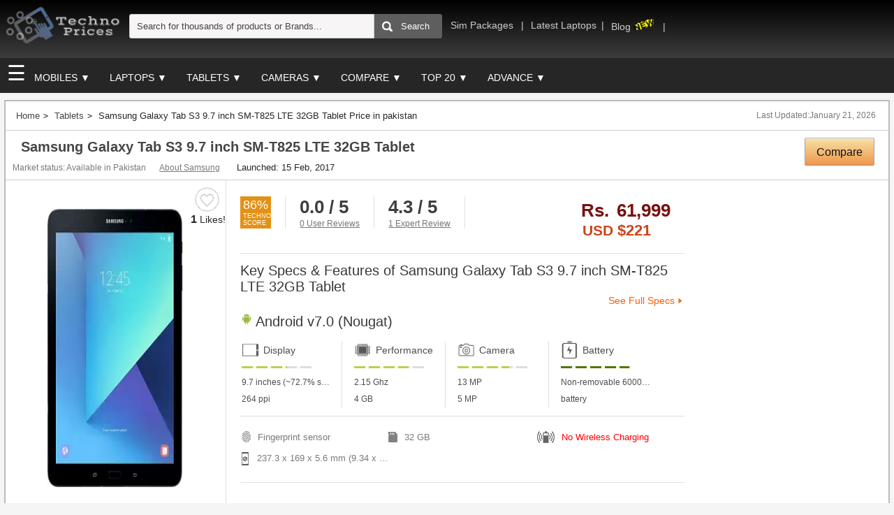

--- FILE ---
content_type: text/html; charset=utf-8
request_url: https://technoprices.com/Tablets/Samsung-Galaxy-Tab-S3-9.7-inch-SM-T825-LTE-32GB-Tablet.aspx
body_size: 41181
content:

<!DOCTYPE html>

<html lang="en-US" xmlns="http://www.w3.org/1999/xhtml">
<head><meta name="viewport" content="width=device-width, initial-scale=1.0, minimum-scale=1.0" /><link rel="preload" href="/Scripts/jquery-3.4.1.min.js" as="script" crossorigin="anonymous" /><link rel="preload" href="/Scripts/TechnoScripts.js" as="script" crossorigin="anonymous" /><link rel="stylesheet dns-prefetch" type="text/css" href="/Content/masterpage.css" /><meta http-equiv="Content-Type" content="text/html; charset=UTF-8" />
    <script src="/Scripts/jquery-3.4.1.min.js" crossorigin="anonymous"></script>
    <link rel="apple-touch-icon" sizes="180x180" href="/apple-touch-icon.webp" /><link rel="icon" type="image/png" sizes="32x32" href="/favicon-32x32.webp" /><link rel="icon" type="image/png" sizes="16x16" href="/favicon-16x16.webp" />
 
    <!-- Global site tag (gtag.js) - Google Analytics -->

<script>
    window.dataLayer = window.dataLayer || [];
    function gtag() { dataLayer.push(arguments); }
    gtag('js', new Date());

    gtag('config', 'G-ZB3BFWYQHZ');
</script>
    
    <script type="text/javascript">
        document.addEventListener("DOMContentLoaded", function () {
            var lazyloadImages;

            if ("IntersectionObserver" in window) {
                lazyloadImages = document.querySelectorAll("img.lazy");
                var imageObserver = new IntersectionObserver(function (entries, observer) {
                    entries.forEach(function (entry) {
                        if (entry.isIntersecting) {
                            var image = entry.target;
                            image.src = image.dataset.src;
                            image.classList.remove("lazy");
                            imageObserver.unobserve(image);
                        }
                    });
                }, {
                    rootMargin: '0px 0px 150px 0px'
                });

                lazyloadImages.forEach(function (image) {
                    imageObserver.observe(image);
                });
            } else {
                var lazyloadThrottleTimeout;
                lazyloadImages = document.querySelectorAll(".lazy");

                function lazyload() {
                    if (lazyloadThrottleTimeout) {
                        clearTimeout(lazyloadThrottleTimeout);
                    }

                    lazyloadThrottleTimeout = setTimeout(function () {
                        var scrollTop = window.pageYOffset;
                        for (var i = 0; i < lazyloadImages.length; i++) {
                            if (lazyloadImages[i].offsetTop < (window.innerHeight + scrollTop)) {
                                lazyloadImages[i].src = lazyloadImages[i].dataset.src;
                                lazyloadImages[i].classList.remove('lazy');
                            }
                        }

                        if (lazyloadImages.length == 0) {
                            document.removeEventListener("scroll", lazyload);
                            window.removeEventListener("resize", lazyload);
                            window.removeEventListener("orientationChange", lazyload);
                        }
                    }, 20);
                }

                document.addEventListener("scroll", lazyload);
                window.addEventListener("resize", lazyload);
                window.addEventListener("orientationChange", lazyload);
            }
        })


    </script>
    <script type="text/javascript">
        setTimeout(function () {
            
                $("#PriceSPanUSD").fadeIn(500);
                $("#MainContent_PriceSPanDollar").fadeIn(800);

                LoadSideNavCategories();
                //var adTag = document.createElement("script");
                //adTag.src = "https://pagead2.googlesyndication.com/pagead/js/adsbygoogle.js";
                //adTag.setAttribute("data-ad-client","ca-pub-1546702987211948");
                //adTag.setAttribute("crossorigin","anonymous");
                //document.getElementsByTagName("head")[0].appendChild(adTag);

                //var tagMan = document.createElement("script");
                //tagMan.src = "https://www.googletagmanager.com/gtag/js?id=G-ZB3BFWYQHZ";
                //tagMan.setAttribute("async", "async");
                //document.getElementsByTagName("head")[0].appendChild(tagMan);

        }, 1000);
       
        function LoadSideNavCategories() {
            $.ajax({
                type: "POST",
                url: "/Search.aspx/LoadSideNav",
                data: "",
                contentType: "application/json; charset=utf-8",
                dataType: "json",
                success: function (msg) {
                    var html = msg.d;
                    $('#sideNavCategories').append(html);


                },
                error: function (jqXHR, exception) {

                    return "";
                }
            });
        }
            
        $(document).ready(function () {

           if (window.matchMedia("(min-width: 280px)").matches && window.matchMedia("(max-width: 760px)").matches)
                 
            {
                try {
                    $('.price_box').hide();
                    var pricespan = $('#MainContent_PriceSPan');
                    var _price = pricespan.text();
                    pricespan = $('#MainContent_PriceSPanDollar');
                    var _priceDollar = pricespan.text();
                    var html = ' <div class="price_box_Media">'
                                      + '<span style="padding-left:4px; color: #791111;top: -300px;" class="ratpt" itemprop="priceCurrency" content="PKR">Rs.&nbsp;</span>' +
                                     '<span id="PriceSPanMedia" style="top: -300px;color: #791111;" class="ratpt" itemprop="price">' + _price + '</span></BR>'
                                     + '<span style="display:none;font-size:14px;padding-left:6px; color: #cd441b;top: -300px;" id="PriceSPanUSD" class="ratpt" itemprop="priceCurrency" content="USD">USD </span>' +
                                     '<span id="MainContent_PriceSPanDollar"  style="display:none;font-size:14px;top: -300px;color:#cd441b;" class="ratpt" itemprop="price">' + _priceDollar + '</span>'
                                     + '</div>';
                    $('.pro_img_pnl').prepend(html);
                }
                catch (ex) {
                    }
            }

            if (window.matchMedia("(min-width: 280px)").matches && window.matchMedia("(max-width: 660px)").matches)                    
            {
                try{
                    $('#trendingMobHeader').text('Trending Mobile phones');
                    $('#trendingMobHeader').insertAfter("#menu_mobile");
                    $('#PopularMobDiv').insertAfter("#trendingMobHeader");
                }
                catch(ex){}
                try{
                    $('#FiltersRightDiv').insertAfter("#laptopDescription");
                    $('#MainContent_showMoreDiv').insertAfter("#FiltersRightDiv");
                }
                catch (ex) { }
                try {
                    $('#FiltersRightDiv').insertAfter("#mobileDescription");
                    $('#MainContent_showMoreDiv').insertAfter("#FiltersRightDiv");
                }
                catch (exception) { }
                try {
                    $('#FiltersRightDiv').insertAfter("#tabletDescription");
                    $('#MainContent_showMoreDiv').insertAfter("#FiltersRightDiv");
                }
                catch (exception) { }
            }
              
            $("#search").on("input", function (e) {

                var category = 'All';
                var searchTerm = $(this).find('input[type=text]').val();
                if (searchTerm != "")
                    try {
                        GetMasterSearchSuggestions(searchTerm, category);
                    }
                catch (ex) { }


            });
            $("#sticky_Search").on("input", function (e) {

                var category = 'All';
                var searchTerm = $(this).find('input[type=text]').val();
                if (searchTerm != "")
                    try {
                        GetStickyMasterSearchSuggestions(searchTerm, category);
                    }
                catch (ex) { }


            });
            
            $("#search").on("input", function (e) {
                $('#sticky_searchname').val($('#searchname').val());

            });

            $("#sticky_Search").on("input", function (e) {
                $('#searchname').val($('#sticky_searchname').val());

            });


            function HideDiv(searchDiv) {
                $(searchDiv).css("display", "none");
                $(searchDiv).html('');
            }

            $("#searchname, #sticky_searchname").on("focusout", function () {
                var searchDiv = $("#suggestiondivMain")
                setTimeout(HideDiv, 200, searchDiv);
                var searchDivsticky = $("#sticky_SuggestiondivMain")
                setTimeout(HideDiv, 200, searchDivsticky);

                
            });

            function MasterSearch(query)
            {

                window.location.href = "/search.aspx?q="+query;
            }

            $("#main_search, #mob_main_search, #sticky_mob_main_search").on("click", function (e) {

                var searchQuery = $('#searchname').val();
                if (searchQuery != "");
                MasterSearch(searchQuery);

            });
            $("#SideNav_Search").on("click","i", function (e) {

                var searchQuery = $('#sideNavSearch').val();
                if (searchQuery != "");
                MasterSearch(searchQuery);

            });
            $("#searchname, #sideNavSearch").bind("keypress", function (e) {
                if (e.keyCode == 13) {
                    e.preventDefault();
                    var searchQuery = $(this).val();
                    if (searchQuery != "");
                    MasterSearch(searchQuery);
                }
            });
            function GetMasterSearchSuggestions(searchterm, category) {
                  $.ajax({
                    type: "POST",
                    url: "/Search.aspx/GetMasterSearchSuggestions",
                    data: "{ searchterm:'" + searchterm + "', category:'" + category + "'}",
                    contentType: "application/json; charset=utf-8",
                    dataType: "json",
                    success: function (msg) {
                        var result = msg.d;
                        $('#suggestiondivMain').html(result);
                        $('#sticky_SuggestiondivMain').html(result);
                        if (result.length > 0) {
                            $('#suggestiondivMain').css("display", "block");
                        }
                    
                    },
                    error: function (jqXHR, exception) {

                        return "";
                    }
                });
            }
            function GetStickyMasterSearchSuggestions(searchterm, category) {
                $.ajax({
                    type: "POST",
                    url: "/Search.aspx/GetMasterSearchSuggestions",
                    data: "{ searchterm:'" + searchterm + "', category:'" + category + "'}",
                    contentType: "application/json; charset=utf-8",
                    dataType: "json",
                    success: function (msg) {
                        var result = msg.d;
                        $('#sticky_SuggestiondivMain').html(result);
                        $('#suggestiondivMain').html(result);
                        if (result.length > 0) {
                            $('#sticky_SuggestiondivMain').css("display", "block");
                        }

                    },
                    error: function (jqXHR, exception) {

                        return "";
                    }
                });
            }
            //dropdown filter
            $(document).on('click', '.crd-actn-icn i', function (e) {
                var iClass = $(this).attr('class');
                if (iClass.includes('animateR')) {
                    $(this).addClass('animate');
                    $(this).removeClass('animateR');
                }
                else {
                    $(this).addClass('animateR');
                    $(this).removeClass('animate');
                }
                var parent = $(this).closest('.new-finder-left');
                var child = parent.find('.rest_refine_search_wrapper');
                $(child).toggle('show');
            });

            $(document).on('click', '.crd-actn--icn i', function (e) {
                    var iClass = $(this).attr('class');
                    $(this).removeClass(iClass);
                    if (iClass == 'cfa cfa-chevron-down')
                        $(this).addClass('cfa cfa-chevron-up');
                    else
                        $(this).addClass('cfa cfa-chevron-down');
                    var parent = $(this).closest('.new-finder-left');
                    var child = parent.find('.rest_refine_search_wrapper');
                    $(child).toggle('show');
            });

            //filter dropdown ends

            $('#drpdwnbtn1').click(function () {
                var text = $(this).text();
                if (text.indexOf("▼") > 0) {
                    text = text.replace('▼', '');
                    $(this).html(text + "▲");
                }
                else if (text.indexOf("▲") > 0) {
                    text = text.replace('▲', '');
                    $(this).html(text + "▼");
                }
            });
            $('#drpdwnbtn2').click(function () {
                var text = $(this).text();
                if (text.indexOf("▼") > 0) {
                    text = text.replace('▼', '');
                    $(this).html(text + "▲");
                }
                else if (text.indexOf("▲") > 0) {
                    text = text.replace('▲', '');
                    $(this).html(text + "▼");
                }
            });
            $('#drpdwnbtn3').click(function () {
                var text = $(this).text();
                if (text.indexOf("▼") > 0) {
                    text = text.replace('▼', '');
                    $(this).html(text + "▲");
                }
                else if (text.indexOf("▲") > 0) {
                    text = text.replace('▲', '');
                    $(this).html(text + "▼");
                }
            });
            $('#drpdwnbtn4').click(function () {
                var text = $(this).text();
                if (text.indexOf("▼") > 0) {
                    text = text.replace('▼', '');
                    $(this).html(text + "▲");
                }
                else if (text.indexOf("▲") > 0) {
                    text = text.replace('▲', '');
                    $(this).html(text + "▼");
                }
            });
            $('#drpdwnbtn5').click(function () {
                var text = $(this).text();
                if (text.indexOf("▼") > 0) {
                    text = text.replace('▼', '');
                    $(this).html(text + "▲");
                }
                else if (text.indexOf("▲") > 0) {
                    text = text.replace('▲', '');
                    $(this).html(text + "▼");
                }
            });
            $('#drpdwnbtn6').click(function () {
                var text = $(this).text();
                if (text.indexOf("▼") > 0) {
                    text = text.replace('▼', '');
                    $(this).html(text + "▲");
                }
                else if (text.indexOf("▲") > 0) {
                    text = text.replace('▲', '');
                    $(this).html(text + "▼");
                }
            });
            $('#drpdwnbtn7').click(function () {
                var text = $(this).text();
                if (text.indexOf("▼") > 0) {
                    text = text.replace('▼', '');
                    $(this).html(text + "▲");
                }
                else if (text.indexOf("▲") > 0) {
                    text = text.replace('▲', '');
                    $(this).html(text + "▼");
                }
            });
        });

        $(window).click(function (e) {
            var text = $('#drpdwnbtn1').text();
            if (text.indexOf("▲") > 0 && e.target.id != 'drpdwnbtn1') {
                text = text.replace('▲', '');
                $('#drpdwnbtn1').html(text + "▼");
            }
            text = $('#drpdwnbtn2').text();
            if (text.indexOf("▲") > 0 && e.target.id != 'drpdwnbtn2') {
                text = text.replace('▲', '');
                $('#drpdwnbtn2').html(text + "▼");
            }
            text = $('#drpdwnbtn3').text();
            if (text.indexOf("▲") > 0 && e.target.id != 'drpdwnbtn3') {
                text = text.replace('▲', '');
                $('#drpdwnbtn3').html(text + "▼");
            }
            text = $('#drpdwnbtn4').text();
            if (text.indexOf("▲") > 0 && e.target.id != 'drpdwnbtn4') {
                text = text.replace('▲', '');
                $('#drpdwnbtn4').html(text + "▼");
            }
            text = $('#drpdwnbtn5').text();
            if (text.indexOf("▲") > 0 && e.target.id != 'drpdwnbtn5') {
                text = text.replace('▲', '');
                $('#drpdwnbtn5').html(text + "▼");
            }
            text = $('#drpdwnbtn6').text();
            if (text.indexOf("▲") > 0 && e.target.id != 'drpdwnbtn6') {
                text = text.replace('▲', '');
                $('#drpdwnbtn6').html(text + "▼");
            }
            text = $('#drpdwnbtn7').text();
            if (text.indexOf("▲") > 0 && e.target.id != 'drpdwnbtn7') {
                text = text.replace('▲', '');
                $('#drpdwnbtn7').html(text + "▼");
            }
    
        });
    
    </script>
    
 
   
   <script type="text/javascript" src="/Scripts/TechnoScripts.js" crossorigin="anonymous">></script>

    
    <meta id="head_keywords" name="keywords" content="Samsung Galaxy Tab S3 9.7 inch SM-T825 LTE 32GB Tablet release Date,Samsung Galaxy Tab S3 9.7 inch SM-T825 LTE 32GB Tablet, Samsung Galaxy Tab S3 9.7 inch SM-T825 LTE 32GB Tablet Price in Pakistan, Samsung Galaxy Tab S3 9.7 inch SM-T825 LTE 32GB Tablet Price, Samsung Galaxy Tab S3 9.7 inch SM-T825 LTE 32GB Tablet in Pakistan, Samsung Galaxy Tab S3 9.7 inch SM-T825 LTE 32GB Tablet release date, Samsung Galaxy Tab S3 9.7 inch SM-T825 LTE 32GB Tablet release date in Pakistan, Samsung Galaxy Tab S3 9.7 inch SM-T825 LTE 32GB Tablet Features, Samsung Galaxy Tab S3 9.7 inch SM-T825 LTE 32GB Tablet Specifications, Samsung Galaxy Tab S3 9.7 inch SM-T825 LTE 32GB Tablet launch date,Samsung Galaxy Tab S3 9.7 inch SM-T825 LTE 32GB Tablet reviews"></meta>
    <meta id="head_description" name="description" content="Samsung Galaxy Tab S3 9.7 inch SM-T825 LTE 32GB Tablet best price in Pakistani markets is Rs 61999. Its launch date is  15 Feb, 2017. Specifications include 4 GB RAM,13 MP rear camera,32 GB In built memory. Available in White, black colors"></meta>
    <script defer="defer" src="/Scripts/jquery-ui-1.8.20.js"></script>
    
    <title> Samsung Galaxy Tab S3 9.7 inch SM-T825 LTE 32GB Tablet Prices in pakistan, Features, Reviews, Specifications - technoprices.com</title>

<style>
    .mobMenuItem {
    padding: 11px;
    font-size: 14px;
    cursor: pointer;

    }
        .mobMenuItem a {
        color:white;
        }
    @media screen and (min-width:760px) {
        #menu_mobile {
        
        display:none;
        }
    
    }

</style>
 <script type="application/ld+json">
  {
   "@context": "https://schema.org/",
   "@type": "Product",
    "name": "Samsung Galaxy Tab S3 9.7 inch SM-T825 LTE 32GB Tablet",
  "category" : "Tablet",
  "image": "Technoprices.com/Images/TabletImages/Samsung%20Galaxy%20Tab%20S3%209.7%20inch%20SM-T825%20LTE%2032GB%20Tablet.webp",
  "description": "Samsung Galaxy Tab S3 9.7 inch SM-T825 LTE 32GB Tablet best price in Pakistani markets is Rs 61999. Its launch date is  15 Feb, 2017. Specifications include 4 GB RAM,13 MP rear camera,32 GB In built memory. Available in White, black colors",
  "sku": "Samsung-Galaxy-Tab-S3-9.7-inch-SM-T825-LTE-32GB-Tablet",
 "mpn": "Samsung-Galaxy-Tab-S3-9.7-inch-SM-T825-LTE-32GB-Tablet-210",
  "brand": {
     "@type": "Brand",
  "name": "Samsung",
   "url"  : "Technoprices.com/Tablets/Samsung-Galaxy-Tab-S3-9.7-inch-SM-T825-LTE-32GB-Tablet.aspx"
 },
  "review": {
    "@type": "Review",
   "reviewRating": {
     "@type": "Rating",
     "ratingValue": "4.0",
    "bestRating": "5"
  },
   "author": {
     "@type": "Person",
    "name": "Siraj Iqbal"
   }
  },
 "aggregateRating": {
  "@type": "AggregateRating",
  "ratingValue": "4.0",
  "reviewCount": "1"
  },
  "offers": {
   "@type": "Offer",
  "url": "Technoprices.com/Tablets/Samsung-Galaxy-Tab-S3-9.7-inch-SM-T825-LTE-32GB-Tablet.aspx",
  "priceCurrency": "PKR",
  "price": "61999",
 "priceValidUntil": "2/20/2026",
  "itemCondition": "https://schema.org/NewCondition",
 "availability": "https://schema.org/InStock",
 "seller": {
   "@type": "Organization",
    "name": "Samsung"
  }
 }
 }
 </script> <script type="application/ld+json">
 {
 "@context": "https://schema.org",
 "@type": "BreadcrumbList",
 "itemListElement": [{
  "@type": "ListItem",
 "position": 1,
  "item": {
 "@id": "https://Technoprices.com",
  "name": "Home"
  }
  },{
 "@type": "ListItem",
 "position": 2,
 "item": {
  "@id": "https://Technoprices.com/Tablets.aspx",
  "name": "Tablets"
  }
 },{
 "@type": "ListItem",
  "position": 3,
 "item": {
 "@id": "Technoprices.com/Samsung-Galaxy-Tab-S3-9.7-inch-SM-T825-LTE-32GB-Tablet.aspx",
  "name": "Samsung Tablets"
  }
  }]
  }
</script></head>
<body>
    
       <div class="content-overlay"></div>
        <div id="main">
            <div>
            <div itemscope="" itemtype="https://schema.org/Organization">
                <meta itemprop="name" content="technoprices"/>
                <meta itemprop="url" content="https://www.technoprices.com/"/>
                <meta itemprop="sameAs" content="https://www.facebook.com/TechnoPricesPk/"/>
                <meta itemprop="sameAs" content="https://twitter.com/PricesTechno/"/>
            </div>
            <div itemscope="" itemtype="https://schema.org/WebSite">
                <meta itemprop="name" content="technoprices"/>
                <meta itemprop="url" content="https://www.technoprices.com/"/>
            </div>
          </div>
   
            <div class="header_outerwrap" id="header_sticky"  style="position:fixed;top:0;z-index:999;width:100%; display:none">
                <div class="headercontent_innerwrap">
              <div id="sticky_mob_sidenav" style="float:left; padding: 0px 2px 5px 5px;" class="top-linkslide">
                            <span class="Side-Nav" onclick="openNav()">☰   
                            </span>
                        </div>
                    <div id="sticky_Search">
                                <input type="text" class="searchbox" id="sticky_searchname" placeholder="Search for products or Brands... " name="q" autocomplete="off"/>
                                <div id="sticky_SuggestiondivMain" class="autocomplete-suggestions" style="cursor: pointer;display: none;"></div>
                             
                                <div style="cursor:pointer" class="head_srch_wrp" id="sticky_mob_main_search">
                                    <i class="head_srch_icn"></i>
                                    <input type="button" class="search_bttn" id="Button1"/>
                                </div>
                            </div>
                      </div>

            </div>

            <div class="header_outerwrap">
                <div class="headercontent_innerwrap headinner" style="padding-left :7%">
                    <div id="site-menu" style="padding-top: 0px;" class="sidenav">
                        <div id="sideNavCategories">
                            <div class="smnu__hdr">
                                <span class="smnu__hdr-hdng">Browse</span>
                                <div class="crd-actn--icn"><span onclick="closeNav()" class="flt-r btn btn--secondary btn--small d-block" id="mMenuClose">Close</span></div>
                              </div>
                            <div id="SideNav_Search" style="position: relative;">
                                <i style="cursor: pointer" class="sideNav_srch_icn" title="Click to Search"></i>
                                <input type="text" id="sideNavSearch" placeholder="Search products..." autocomplete="off" />


                            </div>
                            <div id='SideNav_Home' class='new-finder-left heading_block' data-header='Home'>
                                <div class='refine filter-head' style=''>
                                    <div class='sdhead-main'>
                                        <span>
                                            <a href="/" style="padding: 0px;">
                                                <img alt="Home Icon" class="sideNav-home" src="/Images/sprite/HomeIcon.webp" /></a>
                                        </span>
                                    </div>
                                </div>
                            </div>
                            <div id='SideNav_QLinks' class='new-finder-left heading_block' data-header='QuickLinks'>
                                <div class="refine filter-head">

                                    <div class="sdhead-main">
                                        <span class="filter-categories">Quick Links</span>
                                        <div class="crd-actn-icn"><i class="cfa cfa-chevron-up"></i></div>
                                    </div>
                                    <div class="rest_refine_search_wrapper" style="margin: 0px; padding: 0px; overflow: hidden; display: block;">
                                        <ul>
                                            <li class="cat-list-item">
                                                <a target="_blank" href="/LatestMobiles.aspx">
                                                    <b>Latest Mobiles</b></a></li>
                                            <li class="cat-list-item">
                                                <a target="_blank" href="/Laptops/LaptopFinder.aspx">
                                                    <b>Upcoming Laptops</b></a></li>
                                            <li class="cat-list-item">
                                                <a target="_blank" href="/Mobiles/compare-Mobiles.aspx">
                                                    <b>Compare Mobiles</b></a></li>
                                            <li class="cat-list-item">
                                                <a target="_blank" href="/Tablets/TabletFinder.aspx">
                                                    <b>New Tablets</b></a></li>
                                               <li class="cat-list-item">
                                                <a target="_blank" href="/Mobiles/PhoneFinder.aspx">
                                                    <b>Mobile Finder</b></a></li>
                                        </ul>
                                    </div>
                                </div>
                            </div>
                         
                        </div>
                       <div class="sideNav-social sdhead-main">
			<a href="https://www.facebook.com/TechnoPricesPk" title="facebook" class="facebook" rel="nofollow" target="_blank"></a>
			<a href="https://twitter.com/PricesTechno" title="twitter" class="twitter" rel="nofollow" target="_blank"></a>
		    <a href="https://www.youtube.com/channel/UC12tbyBK16AXc_119T_Y4jg" title="Youtube" class="Youtube" rel="nofollow" target="_blank"></a>
		</div>
                    </div>

                    <ul class="top-nav">

                        <li id="mob_sidenav" style="display:none" class="top-linkslide" style="margin-top: -4px;">
                            <span class="Side-Nav" onclick="openNav()">☰   
                            </span>
                        </li>
                
                        <li>
                            <div>
                                <a href="/" title="#1 Mobile, Laptops & Electronics Portal Pakistan | Technoprices.com">
                                    <img class="image-fit-img" src="/Images/SiteLogoMob.webp" alt="Mobile Price Pakistan | Technoprices.com" title="#1 Gadgets Portal Pakistan | Technoprices.com"/></a>
                            </div>

                        </li>
                        <li>

                            <div id="search">
                                <input type="text" class="searchbox" id="searchname" placeholder="Search for thousands of products or Brands... " name="q" autocomplete="off"/>
                                <div id="suggestiondivMain" class="autocomplete-suggestions" style="cursor: pointer;display: none;"></div>
                                

                                
                                <div style="cursor:pointer" class="head_srch_wrp" id="main_search">
                                    <i class="head_srch_icn"></i>
                                    <input type="button" value="Search" class="search_bttn" id="main_auto_search"/>
                                </div>
                                <div style="cursor:pointer; display:none"  class="head_srch_wrp" id="mob_main_search">
                                    <input type="button" class="search_bttn" aria-label="Search" id="mob_main_auto_search"/>
                                  <i class="head_srch_icn"></i>
                                 
                                     </div>
                            </div>
                        </li>
                    
                      
                            <li class="top-link" onclick="location.href='/Sim-Packages.aspx';"  style="cursor:pointer;">Sim Packages </li>
                      
                            <li class="top-link"  onclick="location.href='/Laptops/Latest-Laptops.aspx';"  style="cursor:pointer;">Latest Laptops</li>
                                              
                            <li title="Technoprices Blog" class="top-link" onclick="location.href='https://blog.technoprices.com/';"  style="cursor:pointer;">Blog<img src="/images/sprite/new.GIF" alt="Blog Image" style="width: 39px;height: 15px;transform: rotate(342deg);" /></li>
                       
                        <li class="top-link-search">
                            <div onclick="if (!window.__cfRLUnblockHandlers) return false; mysearch()">
                                <img alt="Search Icon" src="/Images/search-icon-57.webp" style="height: 20px; width: 20px"/>
                            </div>
                        </li>
                    </ul>

                </div>
            </div>
            
            <div class="subheader_outerwrap" id="menu_nav">
                <div class="headercontent_innerwrap">
        
            <ul class="top-lower-nav">
             <li class="top-linkslide" style="margin-top: -4px;">
                            <span class="Side-Nav" onclick="openNav()">☰   
                            </span>
                        </li>
                <div id="mymenu">
                    <div class="dropdown2">
                        <button id="drpdwnbtn3" onclick="myFunction2()" class="dropbtn2">Mobiles ▼</button>
                        <div id ="myDropdown2" class="dropdown-content2">
                                <a href="/Mobiles.aspx" title="All Mobile Phones">All Phone</a>
              <a href="/Mobiles/Alcatel-Mobiles.aspx" title="Alcatel Phones">Alcatel</a>
<a href="/Mobiles/Apple-Mobiles.aspx" title="Apple Phones">Apple</a>
<a href="/Mobiles/Asus-Mobiles.aspx" title="Asus Phones">Asus</a>
<a href="/Mobiles/Black Shark-Mobiles.aspx" title="Black Shark Phones">Black Shark</a>
<a href="/Mobiles/Centric-Mobiles.aspx" title="Centric Phones">Centric</a>
<a href="/Mobiles/Coolpad-Mobiles.aspx" title="Coolpad Phones">Coolpad</a>
<a href="/Mobiles/Doogee-Mobiles.aspx" title="Doogee Phones">Doogee</a>
<a href="/Mobiles/Essential-Mobiles.aspx" title="Essential Phones">Essential</a>
<a href="/Mobiles/Gionee-Mobiles.aspx" title="Gionee Phones">Gionee</a>
<a href="/Mobiles/Google-Mobiles.aspx" title="Google Phones">Google</a>
<a href="/Mobiles/HOMTOM-Mobiles.aspx" title="HOMTOM Phones">HOMTOM</a>
<a href="/Mobiles/Honor-Mobiles.aspx" title="Honor Phones">Honor</a>
<a href="/Mobiles/HTC-Mobiles.aspx" title="HTC Phones">HTC</a>
<a href="/Mobiles/Huawei-Mobiles.aspx" title="Huawei Phones">Huawei</a>
<a href="/Mobiles/Infinix-Mobiles.aspx" title="Infinix Phones">Infinix</a>
<a href="/Mobiles/Itel-Mobiles.aspx" title="Itel Phones">Itel </a>
<a href="/Mobiles/Lava-Mobiles.aspx" title="Lava Phones">Lava</a>
<a href="/Mobiles/Lenovo-Mobiles.aspx" title="Lenovo Phones">Lenovo</a>
<a href="/Mobiles/LG-Mobiles.aspx" title="LG Phones">LG</a>
<a href="/Mobiles/Meizu-Mobiles.aspx" title="Meizu Phones">Meizu</a>
<a href="/Mobiles/Micromax-Mobiles.aspx" title="Micromax  Phones">Micromax </a>
<a href="/Mobiles/Moto-Mobiles.aspx" title="Moto Phones">Moto</a>
<a href="/Mobiles/Motorola-Mobiles.aspx" title="Motorola Phones">Motorola</a>
<a href="/Mobiles/Nokia-Mobiles.aspx" title="Nokia  Phones">Nokia </a>
<a href="/Mobiles/Nubia-Mobiles.aspx" title="Nubia Phones">Nubia</a>
<a href="/Mobiles/OnePlus-Mobiles.aspx" title="OnePlus Phones">OnePlus</a>
<a href="/Mobiles/OPPO-Mobiles.aspx" title="OPPO Phones">OPPO</a>
<a href="/Mobiles/Panasonic-Mobiles.aspx" title="Panasonic Phones">Panasonic</a>
<a href="/Mobiles/Realme-Mobiles.aspx" title="Realme Phones">Realme</a>
<a href="/Mobiles/Reliance-Mobiles.aspx" title="Reliance Phones">Reliance</a>
<a href="/Mobiles/Samsung-Mobiles.aspx" title="Samsung Phones">Samsung</a>
<a href="/Mobiles/Sharp-Mobiles.aspx" title="Sharp Phones">Sharp</a>
<a href="/Mobiles/Sony-Mobiles.aspx" title="Sony Phones">Sony</a>
<a href="/Mobiles/TCL-Mobiles.aspx" title="TCL Phones">TCL</a>
<a href="/Mobiles/Tecno-Mobiles.aspx" title="Tecno Phones">Tecno</a>
<a href="/Mobiles/Umidigi-Mobiles.aspx" title="Umidigi Phones">Umidigi</a>
<a href="/Mobiles/Vivo-Mobiles.aspx" title="Vivo Phones">Vivo</a>
<a href="/Mobiles/Xiaomi-Mobiles.aspx" title="Xiaomi Phones">Xiaomi</a>
<a href="/Mobiles/Yu-Mobiles.aspx" title="Yu Phones">Yu</a>
<a href="/Mobiles/ZTE-Mobiles.aspx" title="ZTE Phones">ZTE</a>
                        
                        </div>
                    </div>
                    <div class="dropdown1">
                        <button id="drpdwnbtn2" onclick="myFunction1()" class="dropbtn1">Laptops ▼</button>
                        <div id="myDropdown1" class="dropdown-content1">
                                  <a href="/Laptops.aspx" title="All Laptops">All Laptops</a>
                          <a href="/Laptops/Acer-Laptops.aspx" title="Acer Laptops">Acer</a>
                          <a href="/Laptops/Apple-Laptops.aspx" title="Apple Laptops">Apple</a>
                          <a href="/Laptops/Asus-Laptops.aspx" title="Asus Laptops">Asus</a>
                          <a href="/Laptops/Dell-Laptops.aspx" title="Dell Laptops">Dell</a>
                          <a href="/Laptops/HP-Laptops.aspx" title="HP Laptops">HP</a>
                          <a href="/Laptops/Lenovo-Laptops.aspx" title="Lenovo Laptops">Lenovo</a>
                          <a href="/Laptops/Microsoft-Laptops.aspx" title="Microsoft Laptops">Microsoft</a>
                          <a href="/Laptops/Samsung-Laptops.aspx" title="Samsung Laptops">Samsung</a>
                      </div>
                    </div>
                    <div class="dropdown3">
                        <button id="drpdwnbtn4" onclick="myFunction3()" class="dropbtn3">Tablets ▼</button>
                        <div id="myDropdown3" class="dropdown-content3">
                                  <a href="/Tablets.aspx" title="All Tablet PC`s">All Tablets</a>
                        <a href="/Tablets/Apple-Tablets.aspx" title="Apple Tablets">Apple</a>
                        <a href="/Tablets/Asus-Tablets.aspx" title="Asus Tablets">Asus</a>
                        <a href="/Tablets/Dany-Tablets.aspx" title="Dany Tablets">Dany</a>
                        <a href="/Tablets/Google-Tablets.aspx" title="Google Tablets">Google</a>
                        <a href="/Tablets/Huawei-Tablets.aspx" title="Huawei Tablets">Huawei</a>
                        <a href="/Tablets/Lenovo-Tablets.aspx" title="Lenovo Tablets">Lenovo</a>
                        <a href="/Tablets/LG-Tablets.aspx" title="LG Tablets">LG</a>
                        <a href="/Tablets/Microsoft-Tablets.aspx" title="Microsoft Tablets">Microsoft</a>
                        <a href="/Tablets/QMobile-Tablets.aspx" title="QMobile Tablets">QMobile</a>
                        <a href="/Tablets/Samsung-Tablets.aspx" title="Samsung Tablets">Samsung</a>
                        <a href="/Tablets/xiaomi-Tablets.aspx" title="xiaomi Tablets">xiaomi</a>
                        </div>
                    </div>
                    <div class="dropdown6">
                        <button id="drpdwnbtn7" onclick="myFunction6()" class="dropbtn6">Cameras ▼</button>
                        <div id="myDropdown6" class="dropdown-content6">
                                  <a href="/Cameras.aspx" title="All Tablet PC`s">All Cameras</a>
                        <a href="/Cameras/Canon-Cameras.aspx" title="Canon Cameras">Canon</a>
                        <a href="/Cameras/Fujifilm-Cameras.aspx" title="Fujifilm Cameras">Fujifilm</a>
                        <a href="/Cameras/Kodak-Cameras.aspx" title="Kodak Cameras">Kodak</a>
                        <a href="/Cameras/Nikon-Cameras.aspx" title="Nikon Cameras">Nikon</a>
                        <a href="/Cameras/Panasonic-Cameras.aspx" title="Panasonic Cameras">Panasonic</a>
                        <a href="/Cameras/Samsung-Cameras.aspx" title="Samsung Cameras">Samsung</a>
                        <a href="/Cameras/Sony-Cameras.aspx" title="Sony Cameras">Sony</a>
                        <a href="/Cameras/SJCAM-Cameras.aspx" title="SJCAM Cameras">SJCAM</a>
                        <a href="/Cameras/Olympus-Cameras.aspx" title="Olympus Cameras">Olympus</a>
                        </div>
                    </div>
                    <div class="dropdown">
                        <button id="drpdwnbtn1" onclick="DropDownFunction1()" class="dropbtn">Compare ▼</button>
                        <div id="myDropdown" class="dropdown-content">
                            <a href="/Mobiles/compare-Mobiles.aspx" target="_blank" title="Compare Mobiles">Mobile Phones</a>
                            <a href="/Laptops/compare-Laptops.aspx" target="_blank" title="Compare Laptops">Laptops</a>
                            <a href="/Tablets/compare-Tablets.aspx" target="_blank" title="Compare Tablets">Tablets</a>
                        </div>
                    </div>
                    <div class="dropdown4">
                        <button id="drpdwnbtn5" onclick="myFunction4()" class="dropbtn4">Top 20 ▼</button>
                        <div id="myDropdown4" class="dropdown-content4">
                     <div class="toptwenty_megamenucol col1" style="width:47%">
                <div class="categry_blocks">
                    <div class="toptwenty_titl"><span onclick="window.open('/Top-20-Mobiles.aspx', '_blank');"  title="Top 20 Mobiles" class="target_link">Top 20 Mobiles<i class="menu_arw"></i></span></div>
                    <div class="toptwenty_titl"><span onclick="window.open('/Top-20-Tablets.aspx', '_blank');" title="Top 20 Tablets" class="target_link">Top 20 Tablets<i class="menu_arw"></i></span></div>
                    <div class="toptwenty_titl"><span onclick="window.open('/Top-20-Laptops.aspx', '_blank');" title="Top 20 Laptops" class="target_link">Top 20 Laptops<i class="menu_arw"></i></span></div>
                                 </div>
                <div class="categry_blocks">
                    <div class="categry_titl light_titl"> Top Mobiles by Price</div>
                    <div class="sub_categry"><a title="Best Phones Under 8,000" href="/top-20-mobiles-below-8000-in-pakistan.aspx">Best Phones Under 8000</a></div>
                    <div class="sub_categry"><a title="Best Phones Under 20,000" href="/top-20-mobiles-below-20000-in-pakistan.aspx">Best Phones Under 20000</a></div>
                    <div class="sub_categry"><a title="Best Phones Under 50,000" href="/top-20-mobiles-below-50000-in-pakistan.aspx">Best Phones Under 50000</a></div>
                    <div class="sub_categry"><a title="Best Phones Under 75,000" href="/top-20-mobiles-below-75000-in-pakistan.aspx">Best Phones Under 75000</a></div>
                 </div>
                             <div class="categry_blocks">
                    <div class="categry_titl light_titl"> Top Laptops by Price</div>
                    <div class="sub_categry"><a title="Best Laptops Under 40,000" href="/top-20-Laptops-below-40000-in-pakistan.aspx">Best Laptops Under 40000</a></div>
                    <div class="sub_categry"><a title="Best Laptops Under 70,000" href="/top-20-Laptops-below-70000-in-pakistan.aspx">Best Laptops Under 70000</a></div>
                    <div class="sub_categry"><a title="Best Laptops Under 150,000" href="/top-20-Laptops-below-150000-in-pakistan.aspx">Best Laptops Under 150000</a></div>
                 </div>
            </div>                                
                     <div class="toptwenty_megamenucol col2" style="width:53%">
                <div class="categry_blocks">
                    <div class="categry_titl light_titl">Top Mobiles by Brand</div>
                    <div class="sub_categry"><a title="Top 20 Samsung Mobiles" href="/top-20-samsung-mobiles-in-pakistan.aspx">Samsung Mobiles</a></div>
                    <div class="sub_categry"><a title="Top 20 Lenovo Mobiles" href="/top-20-lenovo-mobiles-in-pakistan.aspx">Lenovo Mobiles</a></div>
                    <div class="sub_categry"><a title="Top 20 Apple Mobiles" href="/top-20-Apple-mobiles-in-pakistan.aspx">Apple Mobiles</a></div>
                    <div class="sub_categry"><a title="Top 20 Xiaomi Mobiles" href="/top-20-xiaomi-mobiles-in-pakistan.aspx">Xiaomi Mobiles</a></div>
                    <div class="sub_categry"><a title="Top 20 Oppo Mobiles" href="/top-20-oppo-mobiles-in-pakistan.aspx">Oppo Mobiles</a></div>
                </div>
                <div class="categry_blocks">
                    <div class="categry_titl light_titl"> Top Mobiles by Features</div>
                    <div class="sub_categry"><a title="4G Mobiles" href="/top-20-4g-mobiles-in-pakistan.aspx">4G Mobiles</a></div>
                    <div class="sub_categry"><a title="4GB RAM Mobiles" href="/top-20-4gb-Above-ram-mobiles.aspx">4GB RAM Mobiles</a></div>
                    <div class="sub_categry"><a title="Best Battery Backup Phones" href="/top-20-phones-with-best-battery-life.aspx">Best Battery Backup Phones</a></div>
                    <div class="sub_categry"><a title="Mobiles with Fingerprint Scanner" href="/top-20-phones-with-fingerprint-scanner.aspx">Mobiles with Fingerprint Scanner</a></div>
                    <div class="sub_categry"><a title="Slimmest Phones" href="/top-20-slimmest-phones.aspx">Slimmest Phones</a></div>
                </div>
            </div>
                        </div>
                    </div>
                    <div class="dropdown5">
                        <button id="drpdwnbtn6" onclick="myFunction5()" class="dropbtn5">Advance ▼</button>
                        <div id="myDropdown5" class="dropdown-content5">
                            <a target="_blank" href="/Laptops/LaptopFinder.aspx" title="Laptop Products">Laptop Finder</a>
                            <a  target="_blank" href="/Mobiles/PhoneFinder.aspx" title="Phone Finder">Phone Finder</a>
                            <a target="_blank" href="/Cameras/CameraFinder.aspx" title="Camera Finder">Camera Finder</a>
                            <a target="_blank" href="/Tablets/TabletFinder.aspx" title="Tablet Finder">Tablet Finder</a>
                       
                             </div>
                    </div>
                    
                </div>
                <div class="search-btn">
                    <div onclick="if (!window.__cfRLUnblockHandlers) return false; mysearch()">
                        <img alt="SearchIcon" src="/Images/search-icon-57.webp" alt="search">
                    </div>
                </div>
            </ul>
                    </div>
                  </div>

           
            <div class="subheader_outerwrap"  id="menu_mobile" style="margin-top: 1px;"> <div class="mobileMenu" style="background : linear-gradient(33deg, rgb(119 64 64) 0%, rgb(55 33 61) 100%);display:flex;">

                <div class="mobMenuItem">
                    <a href="/" title="Technoprice Home">Home</a></div>
<div class="mobMenuItem"><a href="/Mobiles.aspx" title="Mobile Phones">Mobiles</a></div>
<div class="mobMenuItem"><a href="/Tablets.aspx" title="Tablet PC`s">Tablets</a></div>
<div class="mobMenuItem"><a href="/Sim-Packages.aspx" title="Sim Packages">Packages</a></div>
<div class="mobMenuItem"><a href="https://blog.technoprices.com/" target="_blank" title="Technoprices Blog">Blog<img src="/images/sprite/new.GIF" alt="Blinking Image New" style="width: 39px;height: 14px;transform: rotate(342deg);" /></a></div>


            </div>
            </div>
     
             <form method="post" action="./Samsung-Galaxy-Tab-S3-9.7-inch-SM-T825-LTE-32GB-Tablet.aspx" id="form1">
<div class="aspNetHidden">
<input type="hidden" name="__VIEWSTATE" id="__VIEWSTATE" value="/[base64]/[base64]/AEPZBYCZg8VAVkgICAgIDxhIGhyZWY9Jy9UYWJsZXRzL0h1YXdlaS1NYXRlUGFkLVNFLTEwLjQuYXNweCc+SHVhd2VpIE1hdGVQYWQgU0UgMTAuNDwvYT48c3VwPjwvc3VwPmQC/QEPZBYCZg8VAQ0gIDwvcD4gPC9kaXY+ZAL+AQ9kFgJmDxUBFyAgPHVsIGNsYXNzPSJkZXRhaWxlciI+ZAL/[base64]/[base64]/[base64]/gEPZBYCZg8VARcgIDx1bCBjbGFzcz0iZGV0YWlsZXIiPmQC/[base64]/[base64]/[base64]/[base64]/cFWJqMf7xGuV7LIzG4iegs=" />
</div>

<div class="aspNetHidden">

	<input type="hidden" name="__VIEWSTATEGENERATOR" id="__VIEWSTATEGENERATOR" value="8BCC8C4F" />
	<input type="hidden" name="__EVENTVALIDATION" id="__EVENTVALIDATION" value="/wEdAAW9aNjtcRc6FK3kuN5RVNAMy24oRzrxqsr0eH6S7MgFpz22/Zi8TSObSV0wJnv1LylFkLHbUhCP//zWJkHebjxxVwTEemAX5ndMKRnlpakps50coviAhSRXYmp8yygPsR5jnjCogBf4PkfROfqw6iMi" />
</div>


            
    <input type="hidden" name="ctl00$MainContent$itemId" id="MainContent_itemId" value="210" />
    <input name="ctl00$MainContent$totalRecords" type="hidden" id="MainContent_totalRecords" />
    <input type="hidden" name="ctl00$MainContent$reviewRatingScore" id="MainContent_reviewRatingScore" value="0" />
   <input type="hidden" name="ctl00$MainContent$tabletName" id="MainContent_tabletName" value="Samsung Galaxy Tab S3 9.7 inch SM-T825 LTE 32GB Tablet" />

    <input type="hidden" id="SortByDirectionhdn" value="desc" />
    
    <link href="/Content/Tablets.css" rel="stylesheet" />
    <link href="/Content/mobiles.css" rel="stylesheet" />
    <link href="/Content/mobile_first_fold.min.css" rel="stylesheet" />
    <link href="/Content/items.css" rel="stylesheet" />
    <link href="/Content/ItemDescription.css" rel="stylesheet" />
    <div class="content_innerwrap content_innerwrap_top10">
        <div class="mobile-new new-finder-wrapper1" id="KeySpecsDiv" style="margin-top: 10px; margin-bottom: 10px;">
            <div class="brdcrum">
                <!--breadcrumb starts-->
                <div class="outer_wrap content_wrap">
                    <div class="content_wrap_inner" style="width: 990px;">
                        <div class="breadcrumb">
                            
                            <a href="/" target="_blank"  style="color: #454545;">Home</a><span class="spacer"></span>
                            <a href="/Tablets.aspx" target="_blank"  style="color: #454545;">Tablets</a><span class="spacer"></span>
                             Samsung Galaxy Tab S3 9.7 inch SM-T825 LTE 32GB Tablet Price in pakistan
                        </div>
                    </div>
                    <div style="float: right; background-color: #fff; color: #454545; font-size: 12px; font-weight: 500; margin: 13px 3px; text-transform: none;">
                        <label class="label_hd">Last Updated:<span id="MainContent_last_updated">January 21, 2026</span></label>
                    </div>
                </div>
                <!--breadcrumb ends-->
            </div>

            <div class="header_wrap">
                <div class="content_inner_wrap" style="margin-top: 0; padding-left: 0px;">
                    <div style="padding: 0 0 10px 10px;">
                        <h1 class="h1_pro_head"><span itemprop="name"> Samsung Galaxy Tab S3 9.7 inch SM-T825 LTE 32GB Tablet </span></h1>

                        <!-- Static compare buttons -->

                        <div id="CompareDiv" style="float: right;margin: 10px 20px -10px 0;">
                         <span class="a-btn-inner"><a style="cursor:pointer" id="CompareItem" target="_blank" href="Compare-Tablets.aspx?pid=210" title="Compare â€œSamsung Galaxy Tab S3 9.7 inch SM-T825 LTE 32GB Tabletâ€" class="a-btn-text">
                        Compare
                    </a></span>
                        </div>
                        <!-- End Static compare buttons -->
                        <div class="clr"></div>
                        <label class="label_hd">Market status:<span> Available in Pakistan</span></label>
                        <span onclick="" class="toplinks" id="brand_close" style="cursor: default;"><label id="MainContent_brandName">About Samsung</label>
                              <span id="MainContent_brand_tooltop_div" class="new_tooltop"><p><strong>1.&nbsp;</strong>samsung has produced over 800 million tablet to date.According to TechnoPrice expert reviews it is a well known company and a trusted Brand</p>
                          <p><strong>2.&nbsp;</strong>For top-notch performance samsung tablets is the best choice in the market. Its Galaxy series is awesome.</p>    <p><strong>3.&nbsp;</strong>samsung has over 176 authorised support centers all over Pakistan,Its the favourite tablet in Pakistan in resonable prices, samsung tablets has one year warranty of greentech, Airlink, m&p in Pakistan</p></span>
                        </span>
                        <span ><span id="MainContent_specsReleaseDate">Launched:  15 Feb, 2017</span>                </span>
                          </div>
                </div>
            </div>

            <div id="overview" class="ord_1" data-tag="overview_tag_cache">

                <div class="content_inner_wrap ovrviw_spcl ">
                    <div class="pro_img_pnl">
                        <span onclick="AddLikes()"class="various_favorite favorite_heart favorite_32245" title="Like It">
                             <div class="vw-cnt" id="likeDiv">  <span id="MainContent_likeSPan" class="viewCount vw-cnt__cnt">1</span>&nbsp;Likes!</div>
                    
                        </span>
                        
                        <div class="image_pnl">
                            <div id="MainContent_TabletImage" style="height: 400px; width: 300px;" class="zoomWrapper"><img  src="/Images/TabletImages/Samsung Galaxy Tab S3 9.7 inch SM-T825 LTE 32GB Tablet.webp"alt=" Samsung Galaxy Tab S3 9.7 inch SM-T825 LTE 32GB Tablet prices in Pakistan" style="display: inline;" onerror="this.src='/Images/tablet Images/No Image found.webp';"></div>
                            <div style="margin-top: 22px; text-align: center; overflow: hidden">
                                <div class="vw-cnt" id="viewCountCnt"><i class="cfa cfa-user-p"></i><span id="MainContent_viewsCount" class="viewCount vw-cnt__cnt">196</span>&nbsp;recent views! </div>
                            </div>

                        </div>


                        <div class="clr"></div>
                    </div>
                    <div class="overview_rgt">
                        <div class="spec_rvw_pnl" style="padding-bottom: 5px;">
                            <div class="top_box" style="padding-left: 0;">
                                <div class="rating_box_new_list various3 fancybox.iframe" title="Techno Score">
                                    <div><label id="MainContent_SpecificationScore">86</label>%</div>
                                </div>
                            </div>
                            <div class="top_box">
                                <span class="ratpt" itemprop="ratingValue"><label id="MainContent_SpecsRatingLabel">0.0</label><span> / 5</span></span><br>
                                <span class="Reviewspec_cnt" itemprop="reviewCount" data-target="MainContent_UserReviewsDiv" id="Review-spec-cnt"><label id="MainContent_SpecsReviewsLabel">0</label> User Reviews </span>
                            </div>
                            <div class="top_box">
                                <span class="ratpt"><label id="MainContent_expertRvwCount">4.3</label><span> / 5</span></span><br>
                                <span class="Reviewspec_cnt" data-target="MainContent_ExpertCommentDiv" id="Review-exprtspec-cnt">1 Expert Review</span>
                            </div>
                            <div class="price_box" style="float: right; max-width: 386px;">
                                <!--<span class="overview_h1">Pricing</span>-->
                                <span style="color: #791111" class="ratpt" itemprop="priceCurrency" content="PKR">Rs.&nbsp;</span>
                                <span id="MainContent_PriceSPan" style="color: #791111" class="ratpt" itemprop="price">61,999</span><br /><span style="color: #cd441b;padding-left:2px;font-size:21px;display:none" id="PriceSPanUSD" class="ratpt" itemprop="priceCurrency" content="USD">USD </span><span id="MainContent_PriceSPanDollar" style="color: #cd441b;font-size:22px;display:none" class="ratpt" itemprop="price">$221</span>

                            </div>

                        </div>
                        <div id="rentomozo"></div>
                        <!-- alternative -->
                        <div id="MainContent_keySpecs" class="spec_rvw_pnl">
  <span class='overview_h1 flt-lft' style='width: 100%'><span class='flt-lft spec_titl'>Key Specs  & Features of Samsung Galaxy Tab S3 9.7 inch SM-T825 LTE 32GB Tablet </span>
                                <span class='spec_compr topScroll'><a id='fullSpecshref' data-target='MainContent_SpecsDiv'>See Full Specs</a> <span class='right_arrw'></span></span>
                                <div class='for_list_icon for_list_width top_ostype' style='position: relative;'>
              
                                    <div class='for_list_li' style='width: 100%' title='Android  v7.0 (Nougat)'><span class='android_icon tooltip_detail_overview_false'></span>Android  v7.0 (Nougat)</div>
                                </div>
                                <div class='key_specs_box'>
                                    <table class='specsTable'>
                                        <tbody>
                                            <tr>
                                                
                                                <td class='specstd'>
                                                    <ul class='specs_ul'>
                                                        <li>
                                                            
                                                            <img class='SpecsImage'  src='/Images/SpecsImages/display.png' alt='Display Icon'>
                                                            <div class='hd_tlt spcedHead'>Display</div>
                                                            <div class='specs_mtr_div expand'>
                                                                <div class='good' style='width: 65%;'>
                                                                    <span class='mtr_bar'></span>
                                                                    <span class='mtr_bar'></span>
                                                                    <span class='mtr_bar'></span>
                                                                    <span class='mtr_bar'></span>
                                                                </div>
                                                            </div>
                                                            <label class='specs_txt positive_value' title='9.7 inches (~72.7% screen-to-body ratio) - 1536 x 2048 pixels (~264 ppi pixel density)'>9.7 inches (~72.7% screen-to-body ratio) - 1536 x 2048 pixels (~264 ppi pixel density)</label>
                                                            <label class='specs_txt positive_value' title='264'>264 ppi</label>
                                                    </ul>
                                                </td>
                                                <td class='specstd'>
                                                    <ul class='specs_ul'>
                                                        <li>
                                                            <img class='SpecsImage'  src='/Images/SpecsImages/performance.png' alt='Performance Icon'>
                                                            <div class='hd_tlt spcedHead'>Performance</div>
                                                            <div class='specs_mtr_div expand'>
                                                                <div class='very good' style='width: 78%;'>
                                                                    <span class='mtr_bar'></span>
                                                                    <span class='mtr_bar'></span>
                                                                    <span class='mtr_bar'></span>
                                                                    <span class='mtr_bar'></span>
                                                                </div>
                                                            </div>
                                                            <label class='specs_txt positive_value' title='2.15 Ghz'>2.15 Ghz</label>
                                                            <label class='specs_txt positive_value' title='4 GB'>4 GB</label>
                                                         
                                                </li>
                                                    </ul>
                                                </td>
                                                <td class='specstd'>
                                                    <ul class='specs_ul'>
                                                        <li>
                                                            <img class='SpecsImage' src='/Images/SpecsImages/camera.png' alt='Camera Icon'>
                                                            <div class='hd_tlt spcedHead'>Camera</div>
                                                            <div class='specs_mtr_div expand'>
                                                                <div class='very good' style='width:74%;'>
                                                                    <span class='mtr_bar'></span>
                                                                    <span class='mtr_bar'></span>
                                                                    <span class='mtr_bar'></span>
                                                                    <span class='mtr_bar'></span>
                                                                </div>
                                                            </div>
                                                            <label class='specs_txt positive_value' title='13 MP'>13 MP</label>
                                                             <label class='specs_txt positive_value' title='5 MP'>5 MP</label>
                                                                                                           
                                                                    </li>
                                                    </ul>
                                                </td>
                                                <td class='specstd'>
                                                    <ul class='specs_ul'>
                                                        <li>
                                                            <img class='SpecsBattery' alt='Battery Icon' src='/Images/SpecsImages/battery.webp'>
                                                            <div class='hd_tlt spcedHead'>Battery</div>
                                                            <div class='specs_mtr_div expand'>
                                                                <div class='outstanding' style='width: 98%;'>
                                                                    <span class='mtr_bar'></span>
                                                                    <span class='mtr_bar'></span>
                                                                    <span class='mtr_bar'></span>
                                                                    <span class='mtr_bar'></span>
                                                                </div>
                                                            </div>
                                                            <label class='specs_txt positive_value' title='Non-removable 6000 mAh'>Non-removable 6000 mAh</label>
                                                             <label class='specs_txt positive_value' title=' battery'> battery</label>
                                                      
                                                            </li>
                                                    </ul>
                                                </td>
                                            </tr>
                                        </tbody>
                                    </table>
                                </div>

                                <div class='keySpce_bot_pnl'>
                                    <div class='nw_featur_box'>
                                        <ul class='for_list_icon for_list_width' style='margin-left: 0px;'><li style=''><span data-title='Fingerprint sensor' alt='Fingerprint sensor' class='tooltip_false finger_icon'></span>Fingerprint sensor</li><li style=''><span data-title='32 GB ' alt='32 GB' class='tooltip_false gb_icon'></span>32 GB</li><li style='color: red'><span data-title='No Wireless Charging' alt='No Wireless Charging' class='tooltip_false wireless_charging_icon'></span>No Wireless Charging</li><li ><span data-title='Dimensions' alt='Dimensions' class='tooltip_false gorilla_icon'></span>237.3 x 169 x 5.6 mm (9.34 x 6.65 x 0.22 in)</li></ul>
                                        <div class='clearfix'></div>
                                    </div>
                                </div></div>
                        <!-- end new features design box-->

                        <!-- Start DFP SLOT -->
                    </div>
                </div>
                <div class="clr"></div>
              
            </div>
        </div>


        <h2 class="sechead fll"> Samsung Galaxy Tab S3 9.7 inch SM-T825 LTE 32GB Tablet Features </h2>
        <div id="MainContent_DetailsDiv" class="mobile-new new-finder-wrapper1 g_t" style="margin-bottom: 10px;">
            <div id='descBox' class='desc_inner_box ord_2'>

                <div style='margin-top: 15px;'></div>
                <div class='inner_heading'>Buy For</div>
                <div class='clr'></div>
                <div>
                    <ul class='ul_buy'><li> <div>Outstanding Performance</div></li><li> <div>Excellent battery backup</div></li><li> <div>Fingerprint Sensor</div></li></ul>
                </div>
                <div class='clr'></div>


                <div class='inner_heading'>Pros &amp Cons</div>
                <div class='clr'></div>
                <p class='details_p'>The Samsung Galaxy Tab S3 9.7 inch SM-T825 LTE 32GB Tablet is good tablet which comes with Adreno 530, Fingerprint (front-mounted), accelerometer, gyro, compass,Fingerprint (front-mounted), accelerometer, gyro, compass.Its Camera quality is good. The device is equipped with an excellent configuration and a good space. Overall, the device is good and it is a high budget tablet so you can check this out.</p>

                <input style='display: inline; background-color: white;' onclick='ReadMoreFeatures()' id='ReadMoreButton' type='button' value='Read more' />
                <span id='moreSpan' style='display: none'>
                    <div class='inner_heading'>
                        <p>
                            <b>Design &amp; Display</b><br>
                        </p>
                    </div>
                    <p>The Samsung Galaxy Tab S3 9.7 inch SM-T825 LTE 32GB Tablet features a 9.7 inches (~72.7% screen-to-body ratio) - 1536 x 2048 pixels (~264 ppi pixel density) 9.7 inches (~72.7% screen-to-body ratio) - 1536 x 2048 pixels (~264 ppi pixel density) display that bears a screen resolution of 1536 x 2048 along with a pixel density of 264 ppi. The Samsung Galaxy Tab S3 9.7 inch SM-T825 LTE 32GB Tablet ships in 2 beautiful color variants i.e. White, black.</p>
                    <div class='inner_heading'>
                        <p><b>Camera</b></p>
                    </div>
                    <p>The Samsung Galaxy Tab S3 9.7 inch SM-T825 LTE 32GB Tablet has a <a href='/Tablets/Dual-Camera-Tablets-In-Pakistan.aspx' target='_blank'>dual camera setup</a>&nbsp;having 13 MP Rear camera & for video chat, there is a 5 MP front snapper.</p>
                    <div class='inner_heading'>
                        <p><b>Performance &amp; Storage</b></p>
                    </div>
                    <p>The  galaxy tab s3 9.7 inch sm-t825 lte 32gb tablet features a 2.15 Ghz. For untroubled performance, the device features 4 GB RAM.Samsung Galaxy Tab S3 9.7 inch SM-T825 LTE 32GB Tablet has 32 GB in-built internal storage. The Samsung Galaxy Tab S3 9.7 inch SM-T825 LTE 32GB Tablet runs on Android  v7.0 (Nougat).</p>
                    <div class='inner_heading'>
                        <p><b>Connectivity  &amp; Features</b></p>
                    </div>
                    <p>The Samsung Galaxy Tab S3 9.7 inch SM-T825 LTE 32GB Tablet is powered by Non-removable 6000 mAh battery non-removable battery. Connectivity options on the Samsung Galaxy Tab S3 9.7 inch SM-T825 LTE 32GB Tablet includes <span style='white-space: pre;'></span></p>
                </span>
                <input style='display: none; background-color: white;' onclick='ReadMoreFeatures()' id='ReadLessButton' type='button' value='Read less' />

            </div></div>

        <h2 class="sechead fll">Similar Tablets</h2>
        <div id="MainContent_similarDiv" class="mobile-new new-finder-wrapper1 popular" style="margin-bottom: 10px;">
            <ul id="Similarcarouse" class="jcarousel-skin-tango item_grid list-inline clearfix">
                
                        <li class="columnswidth"> 
                    
                         <div class="col_box">
                    
                        <div style=' margin:0px -60px 0 55px; float: left;width: 20%;' class='for_list_icon'>
                    
                        <span class='android_icon tooltip_detail_overview_false'></span></div>
                    
                         <div style='width: 80%;float: left;' id="shrt_desc">Android v9.0 (Pie)</div>
                    
                        <div class="image">
                    
                        <div class="wrapper1">
                    
                        <a href='/Tablets/Huawei-MediaPad-M6-10.8.aspx'>
                    
                        <img  src="/Images/TabletImages/Huawei MediaPad M6 10.8.webp"alt=" Huawei MediaPad M6 10.8 prices in Pakistan" style="display: inline;" onerror="this.src='/Images/Mobile Images/No Image found.webp';">
                    
                         </a>  </div>  </div>
                    
                          <div style="margin-top: 10px;"></div> 
                    
                          <div id="lap_name_div"><p>
                    
                             <a href='/Tablets/Huawei-MediaPad-M6-10.8.aspx'>Huawei MediaPad M6 10.8</a><sup></sup>
                    
                          </p> </div>
                    
                          <ul class="detailer">
                    
                         <li>- 13 MP</li>
                    
                        <li>- 64 GB</li>
                    
                        <li>- 7500 mAh</li>
                    
                        <li>- 10.8 inches </li>
                    
                         <li>- 4 GB RAM</li>
                    
                         <li>- 2.6 GHz</li>
                    
                         </ul>
                    
                          <div class="cat_price">
                    
                           49999<span> - PKR</span>
                    
                         </div>
                    
                           <div class="details">
                    
                           <div class="ViewDetails"><a href='/Tablets/Huawei-MediaPad-M6-10.8.aspx' onclick="">View Details</a></div>
                    
                         </div>
                    
                        </div>
                    
                        </li>
                    
                        <li class="columnswidth"> 
                    
                         <div class="col_box">
                    
                        <div style=' margin:0px -45px 0 35px; float: left;width: 20%;' class='for_list_icon'>
                    
                        <span class='android_icon tooltip_detail_overview_false'></span></div>
                    
                         <div style='width: 80%;float: left;' id="shrt_desc">Android 8.1 (Oreo); MIUI 10</div>
                    
                        <div class="image">
                    
                        <div class="wrapper1">
                    
                        <a href='/Tablets/Xiaomi-Mi-Pad-4-10.1-inch-64GB-4GB-(Wi-Fi)-(Gold)-Tablet.aspx'>
                    
                        <img  src="/Images/TabletImages/Xiaomi Mi Pad 4 10.1-inch 64GB 4GB (Wi-Fi) (Gold) Tablet.webp"alt=" Xiaomi Mi Pad 4 10.1-inch 64GB 4GB (Wi-Fi) (Gold) Tablet prices in Pakistan" style="display: inline;" onerror="this.src='/Images/Mobile Images/No Image found.webp';">
                    
                         </a>  </div>  </div>
                    
                          <div style="margin-top: 10px;"></div> 
                    
                          <div id="lap_name_div"><p>
                    
                             <a href='/Tablets/Xiaomi-Mi-Pad-4-10.1-inch-64GB-4GB-(Wi-Fi)-(Gold)-Tablet.aspx'>Xiaomi Mi Pad 4 10.1-inch 64GB 4GB (Wi-Fi) (Gold) Tablet</a><sup></sup>
                    
                          </p> </div>
                    
                          <ul class="detailer">
                    
                         <li>- 13 MP</li>
                    
                        <li>- 64 GB</li>
                    
                        <li>- Li-Po 8620 mAh non-removable</li>
                    
                        <li>- 10.1 inches, 295.8 cm2 </li>
                    
                         <li>- 4 GB  RAM</li>
                    
                         <li>- 2.2 Ghz</li>
                    
                         </ul>
                    
                          <div class="cat_price">
                    
                           45000<span> - PKR</span>
                    
                         </div>
                    
                           <div class="details">
                    
                           <div class="ViewDetails"><a href='/Tablets/Xiaomi-Mi-Pad-4-10.1-inch-64GB-4GB-(Wi-Fi)-(Gold)-Tablet.aspx' onclick="">View Details</a></div>
                    
                         </div>
                    
                        </div>
                    
                        </li>
                    
                        <li class="columnswidth"> 
                    
                         <div class="col_box">
                    
                        <div style=' margin:0px -45px 0 35px; float: left;width: 20%;' class='for_list_icon'>
                    
                        <span class='android_icon tooltip_detail_overview_false'></span></div>
                    
                         <div style='width: 80%;float: left;' id="shrt_desc">Android 8.1 (Oreo); MIUI 10</div>
                    
                        <div class="image">
                    
                        <div class="wrapper1">
                    
                        <a href='/Tablets/Xiaomi-Mi-Pad-4-10.1-inch-64GB-4GB-(LTE)-Tablet.aspx'>
                    
                        <img  src="/Images/TabletImages/Xiaomi Mi Pad 4 10.1-inch 64GB 4GB (LTE) Tablet.webp"alt=" Xiaomi Mi Pad 4 10.1-inch 64GB 4GB (LTE) Tablet prices in Pakistan" style="display: inline;" onerror="this.src='/Images/Mobile Images/No Image found.webp';">
                    
                         </a>  </div>  </div>
                    
                          <div style="margin-top: 10px;"></div> 
                    
                          <div id="lap_name_div"><p>
                    
                             <a href='/Tablets/Xiaomi-Mi-Pad-4-10.1-inch-64GB-4GB-(LTE)-Tablet.aspx'>Xiaomi Mi Pad 4 10.1-inch 64GB 4GB (LTE) Tablet</a><sup></sup>
                    
                          </p> </div>
                    
                          <ul class="detailer">
                    
                         <li>- 13 MP</li>
                    
                        <li>- 64 GB</li>
                    
                        <li>- Li-Po 8620 mAh non-removable</li>
                    
                        <li>- 10.1 inches, 295.8 cm2 </li>
                    
                         <li>- 4 GB  RAM</li>
                    
                         <li>- 2.2 Ghz</li>
                    
                         </ul>
                    
                          <div class="cat_price">
                    
                           45000<span> - PKR</span>
                    
                         </div>
                    
                           <div class="details">
                    
                           <div class="ViewDetails"><a href='/Tablets/Xiaomi-Mi-Pad-4-10.1-inch-64GB-4GB-(LTE)-Tablet.aspx' onclick="">View Details</a></div>
                    
                         </div>
                    
                        </div>
                    
                        </li>
                    
                        <li class="columnswidth"> 
                    
                         <div class="col_box">
                    
                        <div style=' margin:0px -45px 0 35px; float: left;width: 20%;' class='for_list_icon'>
                    
                        <span class='android_icon tooltip_detail_overview_false'></span></div>
                    
                         <div style='width: 80%;float: left;' id="shrt_desc">Android OS/ Optional Windows 10 (64 GB model)</div>
                    
                        <div class="image">
                    
                        <div class="wrapper1">
                    
                        <a href='/Tablets/Microsoft-Surface-Go-10-inch-Dual-Core-8th-Gen-4GB-64GB-SSD-Win-10-Tablet.aspx'>
                    
                        <img  src="/Images/TabletImages/Microsoft Surface Go 10-inch Dual Core 8th Gen 4GB 64GB SSD Win 10 Tablet.webp"alt=" Microsoft Surface Go 10-inch Dual Core 8th Gen 4GB 64GB SSD Win 10 Tablet prices in Pakistan" style="display: inline;" onerror="this.src='/Images/Mobile Images/No Image found.webp';">
                    
                         </a>  </div>  </div>
                    
                          <div style="margin-top: 10px;"></div> 
                    
                          <div id="lap_name_div"><p>
                    
                             <a href='/Tablets/Microsoft-Surface-Go-10-inch-Dual-Core-8th-Gen-4GB-64GB-SSD-Win-10-Tablet.aspx'>Microsoft Surface Go 10-inch Dual Core 8th Gen 4GB 64GB SSD Win 10 Tablet</a><sup></sup>
                    
                          </p> </div>
                    
                          <ul class="detailer">
                    
                         <li>- 8 MP</li>
                    
                        <li>- 64 GB</li>
                    
                        <li>- Li-Po 6190 mAh non-removable</li>
                    
                        <li>- 10 inches PixelSense™, Contrast ratio: 1500:1, 10-point multi-touch Corning® Gorilla® Glass 3</li>
                    
                         <li>- 4 GB RAM</li>
                    
                         <li>- 2.24 Ghz</li>
                    
                         </ul>
                    
                          <div class="cat_price">
                    
                           60000<span> - PKR</span>
                    
                         </div>
                    
                           <div class="details">
                    
                           <div class="ViewDetails"><a href='/Tablets/Microsoft-Surface-Go-10-inch-Dual-Core-8th-Gen-4GB-64GB-SSD-Win-10-Tablet.aspx' onclick="">View Details</a></div>
                    
                         </div>
                    
                        </div>
                    
                        </li>
                    
                        <li class="columnswidth"> 
                    
                         <div class="col_box">
                    
                        <div style=' margin:0px -60px 0 55px; float: left;width: 20%;' class='for_list_icon'>
                    
                        </div>
                    
                         <div style='width: 80%;float: left;' id="shrt_desc">Windows 10</div>
                    
                        <div class="image">
                    
                        <div class="wrapper1">
                    
                        <a href='/Tablets/HP-Elite-X3-6-inch-Windows-10-3-in-1-Tablet.aspx'>
                    
                        <img  src="/Images/TabletImages/HP Elite X3 6-inch Windows 10 3-in-1 Tablet.webp"alt=" HP Elite X3 6-inch Windows 10 3-in-1 Tablet prices in Pakistan" style="display: inline;" onerror="this.src='/Images/Mobile Images/No Image found.webp';">
                    
                         </a>  </div>  </div>
                    
                          <div style="margin-top: 10px;"></div> 
                    
                          <div id="lap_name_div"><p>
                    
                             <a href='/Tablets/HP-Elite-X3-6-inch-Windows-10-3-in-1-Tablet.aspx'>HP Elite X3 6-inch Windows 10 3-in-1 Tablet</a><sup></sup>
                    
                          </p> </div>
                    
                          <ul class="detailer">
                    
                         <li>- 16 MP</li>
                    
                        <li>- 64 GB eMMC 5.1</li>
                    
                        <li>- Li-Po 6000 mAh non-removable</li>
                    
                        <li>- 5.96 inches diagonal WQHD AMOLED 494 PPI multitouch-enabled </li>
                    
                         <li>- 4 GB RAM</li>
                    
                         <li>- 2.15 Ghz</li>
                    
                         </ul>
                    
                          <div class="cat_price">
                    
                           45999<span> - PKR</span>
                    
                         </div>
                    
                           <div class="details">
                    
                           <div class="ViewDetails"><a href='/Tablets/HP-Elite-X3-6-inch-Windows-10-3-in-1-Tablet.aspx' onclick="">View Details</a></div>
                    
                         </div>
                    
                        </div>
                    
                        </li>
                    
                        <li class="columnswidth"> 
                    
                         <div class="col_box">
                    
                        <div style=' margin:0px -60px 0 55px; float: left;width: 20%;' class='for_list_icon'>
                    
                        <span class='android_icon tooltip_detail_overview_false'></span></div>
                    
                         <div style='width: 80%;float: left;' id="shrt_desc">Android 10</div>
                    
                        <div class="image">
                    
                        <div class="wrapper1">
                    
                        <a href='/Tablets/TCL-NxtPaper.aspx'>
                    
                        <img  src="/Images/TabletImages/TCL NxtPaper.webp"alt=" TCL NxtPaper prices in Pakistan" style="display: inline;" onerror="this.src='/Images/Mobile Images/No Image found.webp';">
                    
                         </a>  </div>  </div>
                    
                          <div style="margin-top: 10px;"></div> 
                    
                          <div id="lap_name_div"><p>
                    
                             <a href='/Tablets/TCL-NxtPaper.aspx'>TCL NxtPaper</a><sup></sup>
                    
                          </p> </div>
                    
                          <ul class="detailer">
                    
                         <li>- 8 MP</li>
                    
                        <li>- 64 GB</li>
                    
                        <li>- 5500 mAh</li>
                    
                        <li>- 8.88 inches</li>
                    
                         <li>- 4 GB RAM</li>
                    
                         <li>- 2.0 Ghz</li>
                    
                         </ul>
                    
                          <div class="cat_price">
                    
                           64999<span> - PKR</span>
                    
                         </div>
                    
                           <div class="details">
                    
                           <div class="ViewDetails"><a href='/Tablets/TCL-NxtPaper.aspx' onclick="">View Details</a></div>
                    
                         </div>
                    
                        </div>
                    
                        </li>
                    
                        <li class="columnswidth"> 
                    
                         <div class="col_box">
                    
                        <div style=' margin:0px -60px 0 55px; float: left;width: 20%;' class='for_list_icon'>
                    
                        <span class='android_icon tooltip_detail_overview_false'></span></div>
                    
                         <div style='width: 80%;float: left;' id="shrt_desc">Android v13 </div>
                    
                        <div class="image">
                    
                        <div class="wrapper1">
                    
                        <a href='/Tablets/TCL-Tab-11.aspx'>
                    
                        <img  src="/Images/TabletImages/TCL Tab 11.webp"alt=" TCL Tab 11 prices in Pakistan" style="display: inline;" onerror="this.src='/Images/Mobile Images/No Image found.webp';">
                    
                         </a>  </div>  </div>
                    
                          <div style="margin-top: 10px;"></div> 
                    
                          <div id="lap_name_div"><p>
                    
                             <a href='/Tablets/TCL-Tab-11.aspx'>TCL Tab 11</a><sup></sup>
                    
                          </p> </div>
                    
                          <ul class="detailer">
                    
                         <li>- 8 MP f/2.0, Wide Angle, Primary Camera
(4.0" sensor size, 1.12µm pixel size)
 </li>
                    
                        <li>- 64 GB </li>
                    
                        <li>- 8000 mAh </li>
                    
                        <li>- 10.95 inches </li>
                    
                         <li>- 4 GB  RAM</li>
                    
                         <li>- 2 Ghz</li>
                    
                         </ul>
                    
                          <div class="cat_price">
                    
                           55300<span> - PKR</span>
                    
                         </div>
                    
                           <div class="details">
                    
                           <div class="ViewDetails"><a href='/Tablets/TCL-Tab-11.aspx' onclick="">View Details</a></div>
                    
                         </div>
                    
                        </div>
                    
                        </li>
                    
                        <li class="columnswidth"> 
                    
                         <div class="col_box">
                    
                        <div style=' margin:0px -60px 0 55px; float: left;width: 20%;' class='for_list_icon'>
                    
                        <span class='android_icon tooltip_detail_overview_false'></span></div>
                    
                         <div style='width: 80%;float: left;' id="shrt_desc">	Android v10 (Q)</div>
                    
                        <div class="image">
                    
                        <div class="wrapper1">
                    
                        <a href='/Tablets/Samsung-Galaxy-Tab-Active-3.aspx'>
                    
                        <img  src="/Images/TabletImages/Samsung Galaxy Tab Active 3.webp"alt=" Samsung Galaxy Tab Active 3 prices in Pakistan" style="display: inline;" onerror="this.src='/Images/Mobile Images/No Image found.webp';">
                    
                         </a>  </div>  </div>
                    
                          <div style="margin-top: 10px;"></div> 
                    
                          <div id="lap_name_div"><p>
                    
                             <a href='/Tablets/Samsung-Galaxy-Tab-Active-3.aspx'>Samsung Galaxy Tab Active 3</a><sup></sup>
                    
                          </p> </div>
                    
                          <ul class="detailer">
                    
                         <li>- 13 MP</li>
                    
                        <li>- 64 GB</li>
                    
                        <li>- 5050 mAh</li>
                    
                        <li>- 		8.0 inches </li>
                    
                         <li>- 4 GB RAM</li>
                    
                         <li>- 2.7 Ghz</li>
                    
                         </ul>
                    
                          <div class="cat_price">
                    
                           59999<span> - PKR</span>
                    
                         </div>
                    
                           <div class="details">
                    
                           <div class="ViewDetails"><a href='/Tablets/Samsung-Galaxy-Tab-Active-3.aspx' onclick="">View Details</a></div>
                    
                         </div>
                    
                        </div>
                    
                        </li>
                    
                        <li class="columnswidth"> 
                    
                         <div class="col_box">
                    
                        <div style=' margin:0px -60px 0 55px; float: left;width: 20%;' class='for_list_icon'>
                    
                        </div>
                    
                         <div style='width: 80%;float: left;' id="shrt_desc">HarmonyOS </div>
                    
                        <div class="image">
                    
                        <div class="wrapper1">
                    
                        <a href='/Tablets/Huawei-MatePad-SE-10.4.aspx'>
                    
                        <img  src="/Images/TabletImages/Huawei MatePad SE 10.4.webp"alt=" Huawei MatePad SE 10.4 prices in Pakistan" style="display: inline;" onerror="this.src='/Images/Mobile Images/No Image found.webp';">
                    
                         </a>  </div>  </div>
                    
                          <div style="margin-top: 10px;"></div> 
                    
                          <div id="lap_name_div"><p>
                    
                             <a href='/Tablets/Huawei-MatePad-SE-10.4.aspx'>Huawei MatePad SE 10.4</a><sup></sup>
                    
                          </p> </div>
                    
                          <ul class="detailer">
                    
                         <li>- 5 MP Primary Camera </li>
                    
                        <li>- 128 GB </li>
                    
                        <li>- 7700 mAh </li>
                    
                        <li>- 10.4 inches </li>
                    
                         <li>- 4 GB  RAM</li>
                    
                         <li>- 2.4 Ghz</li>
                    
                         </ul>
                    
                          <div class="cat_price">
                    
                           55300<span> - PKR</span>
                    
                         </div>
                    
                           <div class="details">
                    
                           <div class="ViewDetails"><a href='/Tablets/Huawei-MatePad-SE-10.4.aspx' onclick="">View Details</a></div>
                    
                         </div>
                    
                        </div>
                    
                        </li>
                    
                        <li class="columnswidth"> 
                    
                         <div class="col_box">
                    
                        <div style=' margin:0px -60px 0 55px; float: left;width: 20%;' class='for_list_icon'>
                    
                        <span class='android_icon tooltip_detail_overview_false'></span></div>
                    
                         <div style='width: 80%;float: left;' id="shrt_desc">Android v13 </div>
                    
                        <div class="image">
                    
                        <div class="wrapper1">
                    
                        <a href='/Tablets/TCL-NxtPaper-11.aspx'>
                    
                        <img  src="/Images/TabletImages/TCL NxtPaper 11.webp"alt=" TCL NxtPaper 11 prices in Pakistan" style="display: inline;" onerror="this.src='/Images/Mobile Images/No Image found.webp';">
                    
                         </a>  </div>  </div>
                    
                          <div style="margin-top: 10px;"></div> 
                    
                          <div id="lap_name_div"><p>
                    
                             <a href='/Tablets/TCL-NxtPaper-11.aspx'>TCL NxtPaper 11</a><sup></sup>
                    
                          </p> </div>
                    
                          <ul class="detailer">
                    
                         <li>- 8 MP f/2.0, Wide Angle, Primary Camera
(4.0" sensor size, 1.12µm pixel size)
 </li>
                    
                        <li>- 128 GB </li>
                    
                        <li>- 8000 mAh </li>
                    
                        <li>- 10.95 inches </li>
                    
                         <li>- 4 GB  RAM</li>
                    
                         <li>- 2 Ghz</li>
                    
                         </ul>
                    
                          <div class="cat_price">
                    
                           73800<span> - PKR</span>
                    
                         </div>
                    
                           <div class="details">
                    
                           <div class="ViewDetails"><a href='/Tablets/TCL-NxtPaper-11.aspx' onclick="">View Details</a></div>
                    
                         </div>
                    
                        </div>
                    
                        </li>
                    
            </ul>

        </div>

        <div id="MainContent_SpecsDiv" class=" mobile-new new-finder-wrapper1 mobSpecs" style="margin-bottom: 10px"> <h3 class='sechead fll'>Samsung Galaxy Tab S3 9.7 inch SM-T825 LTE 32GB Tablet Specifications</h2><table id='mobileSpecification'><tr><th colspan='2'>General</th></tr><tr><td>OS</td><td><div style='margin: 02px;' class='for_list_icon'><span id='OSIcon' class='android_icon tooltip_detail_overview_false'></span></div>Android  v7.0 (Nougat)</td></tr><tr><td>Brand</td><td>Samsung</td></tr><tr><th colspan='2'>Display</th></tr><tr><td>Size</td><td>9.7 inches (~72.7% screen-to-body ratio) - 1536 x 2048 pixels (~264 ppi</td></tr><tr><td>Resolution</td><td>1536 x 2048</td></tr><tr><td>Display<div style='margin:0px 0px -04px 9px;float: none;' class='for_list_icon'><span class='gorilla_icon tooltip_detail_overview_false'></span></div></td><td>9.7 inches (~72.7% screen-to-body ratio) - 1536 x 2048 pixels (~264 ppi pixel density)</td></tr><tr><th colspan='2'>Launch Date</th></tr><tr><td>Release Date</td><td>15 Feb, 2017</td></tr><tr><th colspan='2'>Camera</th></tr><tr><td>Back Camera</td><td><img class='SpecsImage' src='/Images/SpecsImages/camera.png'>13 MP</td></tr><tr><td>Front Camera</td><td>5 MP</td></tr><tr><th colspan='2'>Design</th></tr><tr><td>Pixel Density</td><td>264 ppi </td></tr><tr><td>Screen Resolution</td><td>1536 x 2048</td></tr><tr><td>Screen Size</td><td><div style='margin: 02px;' class='for_list_icon'><span class='gorilla_icon tooltip_detail_overview_false'></span></div>9.7 inches (~72.7% screen-to-body ratio) - 1536 x 2048 pixels (~264 ppi pixel density)</td></tr><tr><td>Colours</td><td>White, black</td></tr><tr><th colspan='2'>Memory & Storage</th></tr><tr><td>Memory</td><td>4 GB</td></tr><tr><td>Internal Storage</td><td>32 GB</td></tr><tr><th colspan='2'>Processor</th></tr><tr><td>Chipset</td><td>Qualcomm MSM8996 Snapdragon 820</td></tr><tr><td>GPU</td><td>Adreno 530</td></tr><tr><td>CPU</td><td><img class='SpecsImage' src='/Images/SpecsImages/performance.png'>Quad-core (2x2.15 GHz Kryo & 2x1.6 GHz Kryo)</td></tr><tr><th colspan='2'>Connectivity</th></tr><tr><td>WiFi</td><td><span class='icon_no'>No</span></td></tr><tr><th colspan='2'>MISCELLANEOUS</th></tr></table></div>
        
        <div class="mobile-new new-finder-wrapper1 " id="DisclaimerDIv" style="margin-top: 10px; margin-bottom: 10px;">


            <h3 class="sechead fll">Disclaimer</h3>
            <div>
                 Samsung Galaxy Tab S3 9.7 inch SM-T825 LTE 32GB Tablet price in Pakistan is updated on daily basis at <a href="https://www.technoprices.com/">Technoprices</a>, price/rate for  Samsung Galaxy Tab S3 9.7 inch SM-T825 LTE 32GB Tablet is valid for all across Pakistan.The price & specifications shown at Technoprices may be different from actual. Please confirm on the retailer shops while purchasing.  Samsung Galaxy Tab S3 9.7 inch SM-T825 LTE 32GB Tablet price depends on many factors that includes the price of dollor, manufacturer price, 
            import cost &amp duty etc. Technprices team gathered specifications from different resources and are not responsible for any type of error in specifications for  Samsung Galaxy Tab S3 9.7 inch SM-T825 LTE 32GB Tablet.
            </div>

        </div>
      
        <h2 class="sechead fll">Reviews and Ratings </h2>
          <div id="MainContent_UserReviewsDiv" class=" mobile-new new-finder-wrapper1 ItemReview" style="margin-bottom: 10px"><div id='user_reviews'>
            <div class='p-b-m'>
                <h3 style='border-bottom: solid 1px #ccc;'>Samsung Galaxy Tab S3 9.7 inch SM-T825 LTE 32GB Tablet Reviews </h3>

            </div>
            <div class='user_rating_panel'>
                <div class='rt_box'>
                    <div class='usr_rvw_score'>
                        <span class='ovrRthd'>
                            <div>
                                <a href='/' title='#1 Tablet & Electronics Portal Pakistan | Technoprices.com'>
                                    <img class='image-fit-img' src='/Images/SiteLogo.webp' alt='Tablet Price Pakistan | Technoprices.com' title='#1 Tablet Portal Pakistan | Technoprices.com'></a>
                            </div>
                        </span>
                        <div class='d-inline-block irtng' style='top: -10px;'><input type='radio' value='5' class='prdctRtng'><label class='review-unrated-stars rating-stars--5' for='rating-5'>5</label><input type='radio' value='4' class='prdctRtng'><label class='review-unrated-stars rating-stars--4' for='rating-4'>4</label><input type='radio' value='3' class='prdctRtng'><label class='review-unrated-stars rating-stars--3' for='rating-3'>3</label><input type='radio' value='2' class='prdctRtng'><label class='review-unrated-stars rating-stars--2' for='rating-2'>2</label><input type='radio' value='1' class='prdctRtng'><label class='review-unrated-stars rating-stars--1' for='rating-1'>1</label></div>

                        <span class='rt_pt'>0.0</span>
                        <span class='out5'>/5</span>
                        <span class='ovrRt'>BASED ON <b>0</b> RATING(S)</span>
                    </div>
                </div>

                <div class='rating_chart_box'>
                    <span class='ovrRthd'>OVERALL RATING</span>
                    <ul class='mtr_box'>
                        <li data-star='5' class='star_rating_filter1'>
                            <input style='display: none;' type='radio' value='5' class='star_rating_radio' name='star_rating_filter' id='star_rating_filter55'>
                            <span class='str_chld'>5 stars</span>
                            <div class='mtr-br'><span title='0 User Review(s) with 5 star rating ' class='mtr_prc prc5star' style='width:0%'></span></div>
                            <span style='float: left; margin-left: 4px; margin-top: -12px;'>0</span>
                        </li>
                        <li data-star='4' class='star_rating_filter1'>
                            <input style='display: none;' type='radio' value='4' class='star_rating_radio' name='star_rating_filter' id='star_rating_filter54'>
                            <span class='str_chld'>4 stars</span>
                            <div class='mtr-br'><span title='0 User Review(s) with 4 star rating ' class='mtr_prc prc4star' style='width:0%'></span></div>
                            <span style='float: left; margin-left: 4px; margin-top: -12px;'>0</span>
                        </li>
                        <li data-star='3' class='star_rating_filter1'>
                            <input style='display: none;' type='radio' value='3' class='star_rating_radio' name='star_rating_filter' id='star_rating_filter53'>
                            <span class='str_chld'>3 stars</span>
                            <div class='mtr-br'><span title='0 User Review(s) with 3 star rating ' class='mtr_prc prc3star' style='width:0%'></span></div>
                            <span style='float: left; margin-left: 4px; margin-top: -12px;'>0</span>
                        </li>
                        <li data-star='2' class='star_rating_filter1'>
                            <input style='display: none;' type='radio' value='2' class='star_rating_radio' name='star_rating_filter' id='star_rating_filter52'>
                            <span class='str_chld'>2 stars</span>
                            <div class='mtr-br'><span title='0 User Review(s) with 2 star rating ' class='mtr_prc prc2star' style='width:0%'></span></div>
                            <span style='float: left; margin-left: 4px; margin-top: -12px;'>0</span>
                        </li>
                        <li data-star='1' class='star_rating_filter1'>
                            <input style='display: none;' type='radio' value='1' class='star_rating_radio' name='star_rating_filter' id='star_rating_filter51'>
                            <span class='str_chld'>1 stars</span>
                            <div class='mtr-br'><span title='0 User Review(s) with 1 star rating ' class='mtr_prc prc1star' style='width:0%'></span></div>
                            <span style='float: left; margin-left: 4px; margin-top: -12px;'>0</span>
                        </li>
                    </ul>
                </div>
                <div class='rating_writervw_box'>
                        <div id='NoReviewsStatement'>
        <span class='ovrRthd'>There are no reviews yet.</span>
        <span class='ovrRthd'>Be the first to review “Samsung Galaxy Tab S3 9.7 inch SM-T825 LTE 32GB Tablet”</span>
    </div>
    
                    <span class='a-btn-inner'><a style='cursor: pointer' id='write-review' data-target='ReviewDiv' title='Write a Review' class='a-btn-text'>Write a Review
                    </a></span>
                </div>
            </div>


        </div></div>
      
        <h2 class="sechead fll">Tablets by Popular Brands </h2>
            <div class="mobile-new new-finder-wrapper1 g_t" style="margin-bottom: 10px;" id="widget2">
            <div class="row">
                <div class="col-xs-12 col-sm-4 col-md-4 brand-box">
                    <div class="tablets-brand-logos">
                        <a href="/Tablets/Apple-Tablets.aspx" title="Apple Tablet Prices in Pakistan">
                            <img src="/Images/TabletBrands/apple-Tablets.webp" alt="Apple Tablet Prices in Pakistan" class="">
                            <span id="MainContent_brandAppleRecords" class="tablets-label label-warning">55 Tablets</span>
                        </a>
                        <a href="/Tablets/Apple-Tablets.aspx" title="Apple Tablet Price in Pakistan">
                            <h3>Apple iPads</h3>
                        </a>
                    </div>
                </div>
                <div class="col-xs-12 col-sm-4 col-md-4 brand-box">
                    <div class="tablets-brand-logos">
                        <a href="/Tablets/QMobile-Tablets.aspx" title="QTab Prices in Pakistan">
                            <img src="/Images/TabletBrands/QMobiles-Tablets.webp" alt="QTab Prices in Pakistan" class="">
                            <span id="MainContent_brandQmobileRecords" class="tablets-label label-warning">12 Tablets</span>
                        </a>
                        <a href="/Tablets/QMobile-Tablets.aspx" title="QTab Tablet Price in Pakistan">
                            <h3>QTabs</h3>
                        </a>
                    </div>
                </div>
                <div class="col-xs-12 col-sm-4 col-md-4 brand-box">
                    <div class="tablets-brand-logos">
                        <a href="/Tablets/Samsung-Tablets.aspx" title="Samsung Tablet Prices in Pakistan">
                            <img src="/Images/TabletBrands/Samsung-Tablets.webp" alt="Samsung Tablet Prices in Pakistan" class="">
                            <span id="MainContent_brandSamsungRecords" class="tablets-label label-warning">49 Tablets</span>
                        </a>
                        <a href="/Tablets/Samsung-Tablets.aspx" title="Samsung Tablet Price in Pakistan">
                            <h3>Samsung Tablets</h3>
                        </a>
                    </div>
                </div>
                <div class="col-xs-12 col-sm-4 col-md-4 brand-box">
                    <div class="tablets-brand-logos">
                        <a href="/Tablets/Asus-Tablets.aspx" title="Asus Tablet Prices in Pakistan">
                            <img src="/Images/TabletBrands/asus-Tablets.webp" alt="Asus Tablet Prices in Pakistan" class="">
                            <span id="MainContent_brandAsusRecords" class="tablets-label label-warning">10 Tablets</span>
                        </a>
                        <a href="/Tablets/Asus-Tablets.aspx" title="Asus Tablet Price in Pakistan">
                            <h3>Asus Tablets</h3>
                        </a>
                    </div>
                </div>
                <div class="col-xs-12 col-sm-4 col-md-4 brand-box">
                    <div class="tablets-brand-logos">
                        <a href="/Tablets/Lenovo-Tablets.aspx" title="Lenovo Tablet Prices in Pakistan">
                            <img src="/Images/TabletBrands/lenovo-Tablets.webp" alt="Lenovo Tablet Prices in Pakistan" class="">
                            <span id="MainContent_brandLenovoRecords" class="tablets-label label-warning">32 Tablets</span>
                        </a>
                        <a href="/Tablets/Lenovo-Tablets.aspx" title="Lenovo Tablet Price in Pakistan">
                            <h3>Lenovo Tablets</h3>
                        </a>
                    </div>
                </div>
                <div class="col-xs-12 col-sm-4 col-md-4 brand-box">
                    <div class="tablets-brand-logos">
                        <a href="/Tablets/Microsoft-Tablets.aspx" title="Microsoft Tablet Prices in Pakistan">
                            <img src="/Images/TabletBrands/microsoft-Tablets.webp" alt="Microsoft Tablet Prices in Pakistan" class="">
                            <span id="MainContent_brandMicrosoftRecords" class="tablets-label label-warning">8 Tablets</span>
                        </a>
                        <a href="/Tablets/Microsoft-Tablets.aspx" title="Microsoft Tablet Price in Pakistan">
                            <h3>Microsoft Tablets</h3>
                        </a>
                    </div>
                </div>
                 <div class="col-xs-12 col-sm-4 col-md-4 brand-box">
                    <div class="tablets-brand-logos">
                        <a href="/Tablets/Huawei-Tablets.aspx" title="Huawei Tablet Prices in Pakistan">
                            <img src="/Images/TabletBrands/Huawei-Tablets.png" alt="Huawei Tablet Prices in Pakistan" class="">
                            <span id="MainContent_brandHuaweiRecords" class="tablets-label label-warning">57 Tablets</span>
                        </a>
                        <a href="/Tablets/Huawei-Tablets.aspx" title="Huawei Tablet Price in Pakistan">
                            <h3>Huawei Tablets</h3>
                        </a>
                    </div>
                </div>
                <div class="col-xs-12 col-sm-4 col-md-4 brand-box">
                    <div class="tablets-brand-logos">
                        <a href="/Tablets/Xiaomi-Tablets.aspx" title="Xiaomi Tablet Prices in Pakistan">
                            <img src="/Images/TabletBrands/xiaomi-Tablets.png" alt="Xiaomi Tablet Prices in Pakistan" class="">
                            <span id="MainContent_brandXiaomiRecords" class="tablets-label label-warning">24 Tablets</span>
                        </a>
                        <a href="/Tablets/Xiaomi-Tablets.aspx" title="Xiaomi Tablet Price in Pakistan">
                            <h3>Xiaomi Tablets</h3>
                        </a>
                    </div>
                </div>
                <div class="col-xs-12 col-sm-4 col-md-4 brand-box">
                    <div class="tablets-brand-logos">
                        <a href="/Tablets/Lg-Tablets.aspx" title="Lg Tablet Prices in Pakistan">
                            <img src="/Images/TabletBrands/Lg-Tablets.webp" alt="Lg Tablet Prices in Pakistan" class="">
                            <span id="MainContent_brandLgRecords" class="tablets-label label-warning">14 Tablets</span>
                        </a>
                        <a href="/Tablets/Lg-Tablets.aspx" title="Lg Tablet Price in Pakistan">
                            <h3>LG Tablets</h3>
                        </a>
                    </div>
                </div>
            </div>
        </div>

   
        <h2 class="sechead fll">Expert Comments </h2>
        <div id="MainContent_ExpertCommentDiv" class="mobile-new new-finder-wrapper1 exp" style="margin-bottom: 10px;"><div style='width: 40%; float: left'><div class='txt-wt-b m-b-s'><i class='cfa-check-g'></i>The Good </div><ul class='ul-list'>  <li class='m-v-s'><span>Good Performance</span></li>  <li class='m-v-s'><span>Excellent battery backup</span></li>  <li class='m-v-s'><span>Fingerprint available</span></li></ul></div><div style='float: left'><div class='txt-wt-b m-b-s'><i class='cfa cfa-times-r'></i>The Bad </div>      
                <ul class='ul-list'><li class='m-v-s'><span>Average Camera quality</span></li><li class='m-v-s'><span>pixel density not good</span></li></ul></div></div>

        <div id="ReviewDiv" class="mobile-new new-finder-wrapper1">
            <div class="p-b-m">
                   <h3 style="border-bottom: solid 1px #ccc;" class='sechead fll'> Write a review of Samsung Galaxy Tab S3 9.7 inch SM-T825 LTE 32GB Tablet</h3>
               
            </div>
            
            <div class="col-left ">     <div class="v-al-top p-m">
                                <div class="p-h-m">
                                    <form role="form" id="rvwFrm">
                                        <div id="ratingDiv" class="br-b-1 p-b-m m-b-m whtspc-normal">
                                            <div class="d-inline-block txt-l m-r-m">Rate this product&nbsp;<span class="txt-compulsory">*</span></div>
                                            <div id="reviewRating" class="d-inline-block irtng">
                                                <input type="radio" id="rating-5" name="rating" value="5" class="prdctRtng"><label class="rating-stars rating-stars--5" for="rating-5">5</label><input type="radio" id="rating-4" name="rating" value="4" class="prdctRtng"><label class="rating-stars rating-stars--4" for="rating-4">4</label><input type="radio" id="rating-3" name="rating" value="3" class="prdctRtng"><label class="rating-stars rating-stars--3" for="rating-3">3</label><input type="radio" id="rating-2" name="rating" value="2" class="prdctRtng"><label class="rating-stars rating-stars--2" for="rating-2">2</label><input type="radio" id="rating-1" name="rating" value="1" class="prdctRtng"><label class="rating-stars rating-stars--1" for="rating-1">1</label></div>
                                        </div>
                                  
                                            <div class="p-b-m">
                                            <div class="col-6 d-inline-block"><span class="txt-l">Name&nbsp;</span><span class="txt-compulsory">*</span></div>
                                            <textarea style="padding: 8px 8px;" name="Name" class="frm__inpt  m-t-xs d-block" id="rvwerName" required="" rows="1" maxlength="50" placeholder="Write your Name"></textarea></div>
                                        
                                          <div class="p-b-m">
                                            <div class="col-6 d-inline-block"><span class="txt-l">Description&nbsp;</span><span class="txt-compulsory">*</span></div>
                                            <div class="col-6 d-inline-block txt-al-r"><small class="txt-muted">&nbsp;(Around 500 words)</small></div>
                                            <textarea name="description" class="frm__inpt  m-t-xs d-block" id="prdctDsc" required="" rows="5" maxlength="3000" placeholder="Write a description of Samsung Galaxy Tab S3 9.7 inch SM-T825 LTE 32GB Tablet"></textarea></div>

                                        <div class="br-b-1 p-b-m m-b-m">
                                            <div class="col-6 d-inline-block"><span class="txt-l">Email&nbsp;</span><span class="txt-compulsory">*</span></div>
                                            <textarea style="padding: 8px 8px;" name="Email" class="frm__inpt  m-t-xs d-block" id="RvwerEmail" required="" rows="1" maxlength="50" placeholder="Write your Email address"></textarea></div>
                                        
                                        <div class="whtspc-normal">
                                            <div class="pros-col">
                                                <div class="w-10 d-inline-block"><span class="txt-l">Pros&nbsp;</span><span class="txt-compulsory">*</span></div>
                                                <div class="w-90 d-inline-block txt-al-r"><small class="txt-muted">(Separate each Pro by new line)</small></div>
                                                <textarea name="pros" class="frm__inpt  d-block m-t-xs" id="prdctPrs" placeholder="Mention attributes you like in this product. Around 100 words" rows="4" maxlength="1000"></textarea></div>
                                            <div class="cons-col">
                                                <div class="w-10 d-inline-block"><span class="txt-l">Cons&nbsp;</span><span class="txt-compulsory">*</span></div>
                                                <div class="w-90 d-inline-block txt-al-r"><small class="txt-muted">(Separate each Con by new line)</small></div>
                                                <textarea name="cons" class="frm__inpt  d-block m-t-xs" id="prdctCns" placeholder="Mention attributes you hate about this product. Around 100 words" rows="4" maxlength="1000"></textarea></div>
                                        </div>
                                        <div class="txt_pnl_issues br-b-1 p-b-m">
                        <span class="wrt_tle">What problems did you face with Samsung Galaxy Tab S3 9.7 inch SM-T825 LTE 32GB Tablet ?</span>
                         <div class="clear"></div>
                        <label><input type="checkbox" id="cameraProb" value="Bad Camera" name="cameraProb" > Bad Camera Quality</label>
                        <label><input type="checkbox" id="poorBatteryProb" value="poorBattery" name="poorBatteryProb" "> Poor Battery Performance</label>
                        <label><input type="checkbox" id="display-multitask" value="display" name="display-multitask" "> Display &amp MultiTasking Issues</label>
                    </div><div class="" id="signupRspns"></div>
                                        <div class="" id="successPopup""></div>
                                        <div class="submitrvw p-b-m">
<span class="a-btn-inner"><a style="cursor:pointer" id="submit-review" onclick="ValidateReview()" title="Submit Your Review" class="a-btn-text" role="button">
                        Submit Your Review
                    </a></span>
                                        </div>
                                    </form>
                                </div>
                            </div>
            </div>  
            <div class="col-right">
                            <div class=" p-m whtspc-normal">
                               <span class="rwv-box"><span class="down-arrow"></span></span>
                                 <div class="txt-l br-b-1 p-b-m">What makes a good review?</div>
                                <ul class="list-ul">
                                    <li class="p-v-m">If you own  Samsung Galaxy Tab S3 9.7 inch SM-T825 LTE 32GB Tablet, please do leave your concise feedback too.</li>
                                    <li class="p-v-m"> Neither too short nor too long. Aim for around 75 to 150 words</li>
                                    <li class="p-v-m">Your feedback would help others to take an informed decision. </li>
                                </ul>
                            </div>
                </div> 
        </div>
    
        <h2 class="sechead fll">Popular Tablets </h2>
        <div class="mobile-new new-finder-wrapper1 popular" id="PopularMobDiv" style="margin-bottom: 10px;">

            <ul id="Popularcarouse" class="jcarousel-skin-tango item_grid list-inline clearfix">
                
                        <li class="columnswidth"> 
                    
                         <div class="col_box">
                    
                        <div style=' margin:0px -60px 0 55px; float: left;width: 20%;' class='for_list_icon'>
                    
                        <span class='android_icon tooltip_detail_overview_false'></span></div>
                    
                         <div style='width: 80%;float: left;' id="shrt_desc">	Android v8.1 (Oreo)</div>
                    
                        <div class="image">
                    
                        <div class="wrapper1">
                    
                        <a href='/Tablets/Samsung-Galaxy-Tab-A-10.5.aspx'>
                    
                        <img  src="/Images/TabletImages/Samsung Galaxy Tab A 10.5.webp"alt=" Samsung Galaxy Tab A 10.5 prices in Pakistan" style="display: inline;" onerror="this.src='/Images/Mobile Images/No Image found.webp';">
                    
                         </a>  </div>  </div>
                    
                          <div style="margin-top: 10px;"></div> 
                    
                          <div id="lap_name_div"><p>
                    
                             <a href='/Tablets/Samsung-Galaxy-Tab-A-10.5.aspx'>Samsung Galaxy Tab A 10.5</a><sup></sup>
                    
                          </p> </div>
                    
                          <ul class="detailer">
                    
                         <li>- 8 Mp</li>
                    
                        <li>- 32 GB</li>
                    
                        <li>- 7300 mAh</li>
                    
                        <li>- 	10.5 inches </li>
                    
                         <li>- 3 GB RAM</li>
                    
                         <li>- 1.8 GHz</li>
                    
                         </ul>
                    
                          <div class="cat_price">
                    
                           45000<span> - PKR</span>
                    
                         </div>
                    
                           <div class="details">
                    
                           <div class="ViewDetails"><a href='/Tablets/Samsung-Galaxy-Tab-A-10.5.aspx' onclick="">View Details</a></div>
                    
                         </div>
                    
                        </div>
                    
                        </li>
                    
                        <li class="columnswidth"> 
                    
                         <div class="col_box">
                    
                        <div style=' margin:0px -60px 0 55px; float: left;width: 20%;' class='for_list_icon'>
                    
                        <span class='android_icon tooltip_detail_overview_false'></span></div>
                    
                         <div style='width: 80%;float: left;' id="shrt_desc">Android v9.0 (Pie)</div>
                    
                        <div class="image">
                    
                        <div class="wrapper1">
                    
                        <a href='/Tablets/Huawei-MediaPad-M6-10.8.aspx'>
                    
                        <img  src="/Images/TabletImages/Huawei MediaPad M6 10.8.webp"alt=" Huawei MediaPad M6 10.8 prices in Pakistan" style="display: inline;" onerror="this.src='/Images/Mobile Images/No Image found.webp';">
                    
                         </a>  </div>  </div>
                    
                          <div style="margin-top: 10px;"></div> 
                    
                          <div id="lap_name_div"><p>
                    
                             <a href='/Tablets/Huawei-MediaPad-M6-10.8.aspx'>Huawei MediaPad M6 10.8</a><sup></sup>
                    
                          </p> </div>
                    
                          <ul class="detailer">
                    
                         <li>- 13 MP</li>
                    
                        <li>- 64 GB</li>
                    
                        <li>- 7500 mAh</li>
                    
                        <li>- 10.8 inches </li>
                    
                         <li>- 4 GB RAM</li>
                    
                         <li>- 2.6 GHz</li>
                    
                         </ul>
                    
                          <div class="cat_price">
                    
                           49999<span> - PKR</span>
                    
                         </div>
                    
                           <div class="details">
                    
                           <div class="ViewDetails"><a href='/Tablets/Huawei-MediaPad-M6-10.8.aspx' onclick="">View Details</a></div>
                    
                         </div>
                    
                        </div>
                    
                        </li>
                    
                        <li class="columnswidth"> 
                    
                         <div class="col_box">
                    
                        <div style=' margin:0px -60px 0 55px; float: left;width: 20%;' class='for_list_icon'>
                    
                        </div>
                    
                         <div style='width: 80%;float: left;' id="shrt_desc">Windows 10</div>
                    
                        <div class="image">
                    
                        <div class="wrapper1">
                    
                        <a href='/Tablets/HP-Elite-X3-6-inch-Windows-10-3-in-1-Tablet.aspx'>
                    
                        <img  src="/Images/TabletImages/HP Elite X3 6-inch Windows 10 3-in-1 Tablet.webp"alt=" HP Elite X3 6-inch Windows 10 3-in-1 Tablet prices in Pakistan" style="display: inline;" onerror="this.src='/Images/Mobile Images/No Image found.webp';">
                    
                         </a>  </div>  </div>
                    
                          <div style="margin-top: 10px;"></div> 
                    
                          <div id="lap_name_div"><p>
                    
                             <a href='/Tablets/HP-Elite-X3-6-inch-Windows-10-3-in-1-Tablet.aspx'>HP Elite X3 6-inch Windows 10 3-in-1 Tablet</a><sup></sup>
                    
                          </p> </div>
                    
                          <ul class="detailer">
                    
                         <li>- 16 MP</li>
                    
                        <li>- 64 GB eMMC 5.1</li>
                    
                        <li>- Li-Po 6000 mAh non-removable</li>
                    
                        <li>- 5.96 inches diagonal WQHD AMOLED 494 PPI multitouch-enabled </li>
                    
                         <li>- 4 GB RAM</li>
                    
                         <li>- 2.15 Ghz</li>
                    
                         </ul>
                    
                          <div class="cat_price">
                    
                           45999<span> - PKR</span>
                    
                         </div>
                    
                           <div class="details">
                    
                           <div class="ViewDetails"><a href='/Tablets/HP-Elite-X3-6-inch-Windows-10-3-in-1-Tablet.aspx' onclick="">View Details</a></div>
                    
                         </div>
                    
                        </div>
                    
                        </li>
                    
                        <li class="columnswidth"> 
                    
                         <div class="col_box">
                    
                        <div style=' margin:0px -60px 0 55px; float: left;width: 20%;' class='for_list_icon'>
                    
                        <span class='android_icon tooltip_detail_overview_false'></span></div>
                    
                         <div style='width: 80%;float: left;' id="shrt_desc">Android v12 </div>
                    
                        <div class="image">
                    
                        <div class="wrapper1">
                    
                        <a href='/Tablets/Samsung-Galaxy-Tab-Active-4-Pro-2023.aspx'>
                    
                        <img  src="/Images/TabletImages/Samsung Galaxy Tab Active 4 Pro 2023.webp"alt=" Samsung Galaxy Tab Active 4 Pro 2023 prices in Pakistan" style="display: inline;" onerror="this.src='/Images/Mobile Images/No Image found.webp';">
                    
                         </a>  </div>  </div>
                    
                          <div style="margin-top: 10px;"></div> 
                    
                          <div id="lap_name_div"><p>
                    
                             <a href='/Tablets/Samsung-Galaxy-Tab-Active-4-Pro-2023.aspx'>Samsung Galaxy Tab Active 4 Pro 2023</a><sup></sup>
                    
                          </p> </div>
                    
                          <ul class="detailer">
                    
                         <li>- 13 MP f/1.9, Primary Camera</li>
                    
                        <li>- 64 GB </li>
                    
                        <li>- 7600 mAh </li>
                    
                        <li>- 10.1 inches </li>
                    
                         <li>- 4 GB  RAM</li>
                    
                         <li>- 2.4 Ghz</li>
                    
                         </ul>
                    
                          <div class="cat_price">
                    
                           231300<span> - PKR</span>
                    
                         </div>
                    
                           <div class="details">
                    
                           <div class="ViewDetails"><a href='/Tablets/Samsung-Galaxy-Tab-Active-4-Pro-2023.aspx' onclick="">View Details</a></div>
                    
                         </div>
                    
                        </div>
                    
                        </li>
                    
                        <li class="columnswidth"> 
                    
                         <div class="col_box">
                    
                        <div style=' margin:0px -60px 0 55px; float: left;width: 20%;' class='for_list_icon'>
                    
                        <span class='android_icon tooltip_detail_overview_false'></span></div>
                    
                         <div style='width: 80%;float: left;' id="shrt_desc">Android v13 </div>
                    
                        <div class="image">
                    
                        <div class="wrapper1">
                    
                        <a href='/Tablets/vivo-Pad-2.aspx'>
                    
                        <img  src="/Images/TabletImages/vivo Pad 2.webp"alt=" vivo Pad 2 prices in Pakistan" style="display: inline;" onerror="this.src='/Images/Mobile Images/No Image found.webp';">
                    
                         </a>  </div>  </div>
                    
                          <div style="margin-top: 10px;"></div> 
                    
                          <div id="lap_name_div"><p>
                    
                             <a href='/Tablets/vivo-Pad-2.aspx'>vivo Pad 2</a><sup></sup>
                    
                          </p> </div>
                    
                          <ul class="detailer">
                    
                         <li>- 13 MP f/2.2, Ultra-Wide Angle (112° field-of-view), Primary Camera
(21 mm focal length, 1</li>
                    
                        <li>- 128 GB </li>
                    
                        <li>- 10000 mAh </li>
                    
                        <li>- 12.1 inches </li>
                    
                         <li>- 8 GB  RAM</li>
                    
                         <li>- 3.05 Ghz</li>
                    
                         </ul>
                    
                          <div class="cat_price">
                    
                           100400<span> - PKR</span>
                    
                         </div>
                    
                           <div class="details">
                    
                           <div class="ViewDetails"><a href='/Tablets/vivo-Pad-2.aspx' onclick="">View Details</a></div>
                    
                         </div>
                    
                        </div>
                    
                        </li>
                    
                        <li class="columnswidth"> 
                    
                         <div class="col_box">
                    
                        <div style=' margin:0px -60px 0 55px; float: left;width: 20%;' class='for_list_icon'>
                    
                        <span class='android_icon tooltip_detail_overview_false'></span></div>
                    
                         <div style='width: 80%;float: left;' id="shrt_desc">Android v13 </div>
                    
                        <div class="image">
                    
                        <div class="wrapper1">
                    
                        <a href='/Tablets/TCL-Tab-11.aspx'>
                    
                        <img  src="/Images/TabletImages/TCL Tab 11.webp"alt=" TCL Tab 11 prices in Pakistan" style="display: inline;" onerror="this.src='/Images/Mobile Images/No Image found.webp';">
                    
                         </a>  </div>  </div>
                    
                          <div style="margin-top: 10px;"></div> 
                    
                          <div id="lap_name_div"><p>
                    
                             <a href='/Tablets/TCL-Tab-11.aspx'>TCL Tab 11</a><sup></sup>
                    
                          </p> </div>
                    
                          <ul class="detailer">
                    
                         <li>- 8 MP f/2.0, Wide Angle, Primary Camera
(4.0" sensor size, 1.12µm pixel size)
 </li>
                    
                        <li>- 64 GB </li>
                    
                        <li>- 8000 mAh </li>
                    
                        <li>- 10.95 inches </li>
                    
                         <li>- 4 GB  RAM</li>
                    
                         <li>- 2 Ghz</li>
                    
                         </ul>
                    
                          <div class="cat_price">
                    
                           55300<span> - PKR</span>
                    
                         </div>
                    
                           <div class="details">
                    
                           <div class="ViewDetails"><a href='/Tablets/TCL-Tab-11.aspx' onclick="">View Details</a></div>
                    
                         </div>
                    
                        </div>
                    
                        </li>
                    
                        <li class="columnswidth"> 
                    
                         <div class="col_box">
                    
                        <div style=' margin:0px -60px 0 55px; float: left;width: 20%;' class='for_list_icon'>
                    
                        <span class='android_icon tooltip_detail_overview_false'></span></div>
                    
                         <div style='width: 80%;float: left;' id="shrt_desc">Android v13 </div>
                    
                        <div class="image">
                    
                        <div class="wrapper1">
                    
                        <a href='/Tablets/Xiaomi-Pad-6-256GB.aspx'>
                    
                        <img  src="/Images/TabletImages/Xiaomi Pad 6 256GB.webp"alt=" Xiaomi Pad 6 256GB prices in Pakistan" style="display: inline;" onerror="this.src='/Images/Mobile Images/No Image found.webp';">
                    
                         </a>  </div>  </div>
                    
                          <div style="margin-top: 10px;"></div> 
                    
                          <div id="lap_name_div"><p>
                    
                             <a href='/Tablets/Xiaomi-Pad-6-256GB.aspx'>Xiaomi Pad 6 256GB</a><sup></sup>
                    
                          </p> </div>
                    
                          <ul class="detailer">
                    
                         <li>- 13 MP f/2.2, Primary Camera</li>
                    
                        <li>- 256 GB </li>
                    
                        <li>- 8840 mAh </li>
                    
                        <li>- 11 inches </li>
                    
                         <li>- 8 GB  RAM</li>
                    
                         <li>- 3.2 Ghz</li>
                    
                         </ul>
                    
                          <div class="cat_price">
                    
                           101500<span> - PKR</span>
                    
                         </div>
                    
                           <div class="details">
                    
                           <div class="ViewDetails"><a href='/Tablets/Xiaomi-Pad-6-256GB.aspx' onclick="">View Details</a></div>
                    
                         </div>
                    
                        </div>
                    
                        </li>
                    
                        <li class="columnswidth"> 
                    
                         <div class="col_box">
                    
                        <div style=' margin:0px -85px 0 55px; float: left;width: 20%;' class='for_list_icon'>
                    
                        <span class='ios_icon tooltip_detail_overview_false'></span></div>
                    
                         <div style='width: 80%;float: left;' id="shrt_desc">iOS v15 </div>
                    
                        <div class="image">
                    
                        <div class="wrapper1">
                    
                        <a href='/Tablets/Apple-iPad-Mini-7-2023.aspx'>
                    
                        <img  src="/Images/TabletImages/Apple iPad Mini 7 2023.webp"alt=" Apple iPad Mini 7 2023 prices in Pakistan" style="display: inline;" onerror="this.src='/Images/Mobile Images/No Image found.webp';">
                    
                         </a>  </div>  </div>
                    
                          <div style="margin-top: 10px;"></div> 
                    
                          <div id="lap_name_div"><p>
                    
                             <a href='/Tablets/Apple-iPad-Mini-7-2023.aspx'>Apple iPad Mini 7 2023</a><sup></sup>
                    
                          </p> </div>
                    
                          <ul class="detailer">
                    
                         <li>- 12 MP f/1.8, Wide Angle, Primary Camera</li>
                    
                        <li>- 64 GB </li>
                    
                        <li>- 9550 mAh</li>
                    
                        <li>- 8.3 inches </li>
                    
                         <li>- 4 GB  RAM</li>
                    
                         <li>- 2.93 Ghz</li>
                    
                         </ul>
                    
                          <div class="cat_price">
                    
                           227500<span> - PKR</span>
                    
                         </div>
                    
                           <div class="details">
                    
                           <div class="ViewDetails"><a href='/Tablets/Apple-iPad-Mini-7-2023.aspx' onclick="">View Details</a></div>
                    
                         </div>
                    
                        </div>
                    
                        </li>
                    
                        <li class="columnswidth"> 
                    
                         <div class="col_box">
                    
                        <div style=' margin:0px -60px 0 55px; float: left;width: 20%;' class='for_list_icon'>
                    
                        <span class='android_icon tooltip_detail_overview_false'></span></div>
                    
                         <div style='width: 80%;float: left;' id="shrt_desc">Android v12 </div>
                    
                        <div class="image">
                    
                        <div class="wrapper1">
                    
                        <a href='/Tablets/Google-Pixel-Tablet-Pro.aspx'>
                    
                        <img  src="/Images/TabletImages/Google Pixel Tablet Pro.webp"alt=" Google Pixel Tablet Pro prices in Pakistan" style="display: inline;" onerror="this.src='/Images/Mobile Images/No Image found.webp';">
                    
                         </a>  </div>  </div>
                    
                          <div style="margin-top: 10px;"></div> 
                    
                          <div id="lap_name_div"><p>
                    
                             <a href='/Tablets/Google-Pixel-Tablet-Pro.aspx'>Google Pixel Tablet Pro</a><sup></sup>
                    
                          </p> </div>
                    
                          <ul class="detailer">
                    
                         <li>- 12 MP, Primary Camera</li>
                    
                        <li>- 256 GB </li>
                    
                        <li>- 5100 mAh </li>
                    
                        <li>- 10.95 inches </li>
                    
                         <li>- 8 GB  RAM</li>
                    
                         <li>- 2.85 Ghz</li>
                    
                         </ul>
                    
                          <div class="cat_price">
                    
                           154000<span> - PKR</span>
                    
                         </div>
                    
                           <div class="details">
                    
                           <div class="ViewDetails"><a href='/Tablets/Google-Pixel-Tablet-Pro.aspx' onclick="">View Details</a></div>
                    
                         </div>
                    
                        </div>
                    
                        </li>
                    
                        <li class="columnswidth"> 
                    
                         <div class="col_box">
                    
                        <div style=' margin:0px -60px 0 55px; float: left;width: 20%;' class='for_list_icon'>
                    
                        <span class='android_icon tooltip_detail_overview_false'></span></div>
                    
                         <div style='width: 80%;float: left;' id="shrt_desc">Android v12 </div>
                    
                        <div class="image">
                    
                        <div class="wrapper1">
                    
                        <a href='/Tablets/Xiaomi-Mi-Pad-5-Pro-12.4.aspx'>
                    
                        <img  src="/Images/TabletImages/Xiaomi Mi Pad 5 Pro 12.4.webp"alt=" Xiaomi Mi Pad 5 Pro 12.4 prices in Pakistan" style="display: inline;" onerror="this.src='/Images/Mobile Images/No Image found.webp';">
                    
                         </a>  </div>  </div>
                    
                          <div style="margin-top: 10px;"></div> 
                    
                          <div id="lap_name_div"><p>
                    
                             <a href='/Tablets/Xiaomi-Mi-Pad-5-Pro-12.4.aspx'>Xiaomi Mi Pad 5 Pro 12.4</a><sup></sup>
                    
                          </p> </div>
                    
                          <ul class="detailer">
                    
                         <li>- 50 MP f/1.8, Primary Camera(2.7" sensor size, 0.64µm pixel size)2 MP f/2.4, Depth Came</li>
                    
                        <li>- 128 GB </li>
                    
                        <li>- 10000 mAh </li>
                    
                        <li>- 12.4 inches </li>
                    
                         <li>- 6 GB  RAM</li>
                    
                         <li>- 3.2 Ghz</li>
                    
                         </ul>
                    
                          <div class="cat_price">
                    
                           80500<span> - PKR</span>
                    
                         </div>
                    
                           <div class="details">
                    
                           <div class="ViewDetails"><a href='/Tablets/Xiaomi-Mi-Pad-5-Pro-12.4.aspx' onclick="">View Details</a></div>
                    
                         </div>
                    
                        </div>
                    
                        </li>
                    
            </ul>
        </div>

        <h2 class="sechead fll"> Samsung Galaxy Tab S3 9.7 inch SM-T825 LTE 32GB Tablet Price in Pakistan </h2>
        <div class="mobile-new new-finder-wrapper1 g_t" id="PriceDiv" style="margin-bottom: 10px;">


            <div class="sub_inner_box">

                <table class="table">
                    <thead>
                        <tr>
                            <th>Details</th>
                            <th>Price</th><th style="text-align:center">Price in USD</th>
                        </tr>
                    </thead>
                    <tbody>
                        <tr>
                            <td> Samsung Galaxy Tab S3 9.7 inch SM-T825 LTE 32GB Tablet (Midnight Black, 256 GB)(6 GB RAM)</td>
                            <td id="MainContent_PriceColumn" class="prc_txt">Rs. 61,999.00</td>
<td id="MainContent_PriceDollar" style="text-align:center" class="prc_txt">$221.00</td>

                        </tr>
                    </tbody>
                </table>
            </div>

        </div>

        <h2 class="sechead fll">Recently viewed &amp; Recommended Products</h2>
        <div class="mobile-new new-finder-wrapper1 popular" id="RecentRecommendDiv" style="margin-top: 10px; margin-bottom: 10px;">
            <ul id="Recommendcarouse" class="jcarousel-skin-tango item_grid list-inline clearfix">
                
                        <li class="columnswidth"> 
                    
                         <div class="col_box">
                    
                        <div style=' margin:0px -45px 0 35px; float: left;width: 20%;' class='for_list_icon'>
                    
                        <span class='android_icon tooltip_detail_overview_false'></span></div>
                    
                         <div style='width: 80%;float: left;' id="shrt_desc">Android 8.0 (Oreo); EMUI 8</div>
                    
                        <div class="image">
                    
                        <div class="wrapper1">
                    
                        <a href='/Tablets/Huawei-MediaPad-T5-10-inch-32GB-3GB-RAM-(Wi-Fi)-Tablet.aspx'>
                    
                        <img  src="/Images/TabletImages/Huawei MediaPad T5 10-inch 32GB 3GB RAM (Wi-Fi) Tablet.webp"alt=" Huawei MediaPad T5 10-inch 32GB 3GB RAM (Wi-Fi) Tablet prices in Pakistan" style="display: inline;" onerror="this.src='/Images/Mobile Images/No Image found.webp';">
                    
                         </a>  </div>  </div>
                    
                          <div style="margin-top: 10px;"></div> 
                    
                          <div id="lap_name_div"><p>
                    
                             <a href='/Tablets/Huawei-MediaPad-T5-10-inch-32GB-3GB-RAM-(Wi-Fi)-Tablet.aspx'>Huawei MediaPad T5 10-inch 32GB 3GB RAM (Wi-Fi) Tablet</a><sup></sup>
                    
                          </p> </div>
                    
                          <ul class="detailer">
                    
                         <li>- 5 MP</li>
                    
                        <li>- 16 GB</li>
                    
                        <li>- Non-removable Li-Po 5100 mAh battery</li>
                    
                        <li>- 10.1 inches, 295.8 cm2 </li>
                    
                         <li>- 2 GB   RAM</li>
                    
                         <li>- 2.36 Ghz</li>
                    
                         </ul>
                    
                          <div class="cat_price">
                    
                           39999<span> - PKR</span>
                    
                         </div>
                    
                           <div class="details">
                    
                           <div class="ViewDetails"><a href='/Tablets/Huawei-MediaPad-T5-10-inch-32GB-3GB-RAM-(Wi-Fi)-Tablet.aspx' onclick="">View Details</a></div>
                    
                         </div>
                    
                        </div>
                    
                        </li>
                    
                        <li class="columnswidth"> 
                    
                         <div class="col_box">
                    
                        <div style=' margin:0px -45px 0 35px; float: left;width: 20%;' class='for_list_icon'>
                    
                        <span class='android_icon tooltip_detail_overview_false'></span></div>
                    
                         <div style='width: 80%;float: left;' id="shrt_desc">Android 6.0.1 (Marshmallow), upgradable to 7.0 (Nougat) - T813N, T819N</div>
                    
                        <div class="image">
                    
                        <div class="wrapper1">
                    
                        <a href='/Tablets/Samsung-Galaxy-Tab-S2-9.7-inch-SM-T815-3G-LTE-32GB-Tablet.aspx'>
                    
                        <img  src="/Images/TabletImages/Samsung Galaxy Tab S2 9.7 inch SM-T815 3G LTE 32GB Tablet.webp"alt=" Samsung Galaxy Tab S2 9.7 inch SM-T815 3G LTE 32GB Tablet prices in Pakistan" style="display: inline;" onerror="this.src='/Images/Mobile Images/No Image found.webp';">
                    
                         </a>  </div>  </div>
                    
                          <div style="margin-top: 10px;"></div> 
                    
                          <div id="lap_name_div"><p>
                    
                             <a href='/Tablets/Samsung-Galaxy-Tab-S2-9.7-inch-SM-T815-3G-LTE-32GB-Tablet.aspx'>Samsung Galaxy Tab S2 9.7 inch SM-T815 3G LTE 32GB Tablet</a><sup></sup>
                    
                          </p> </div>
                    
                          <ul class="detailer">
                    
                         <li>- 8 MP</li>
                    
                        <li>- 64 GB</li>
                    
                        <li>- Non-removable Li-Ion 5870 mAh battery</li>
                    
                        <li>- 9.7 inches, 291.4 cm2 </li>
                    
                         <li>- 3 GB RAM</li>
                    
                         <li>- 1.9 GHz</li>
                    
                         </ul>
                    
                          <div class="cat_price">
                    
                           46000<span> - PKR</span>
                    
                         </div>
                    
                           <div class="details">
                    
                           <div class="ViewDetails"><a href='/Tablets/Samsung-Galaxy-Tab-S2-9.7-inch-SM-T815-3G-LTE-32GB-Tablet.aspx' onclick="">View Details</a></div>
                    
                         </div>
                    
                        </div>
                    
                        </li>
                    
                        <li class="columnswidth"> 
                    
                         <div class="col_box">
                    
                        <div style=' margin:0px -60px 0 55px; float: left;width: 20%;' class='for_list_icon'>
                    
                        <span class='android_icon tooltip_detail_overview_false'></span></div>
                    
                         <div style='width: 80%;float: left;' id="shrt_desc">Android v13 </div>
                    
                        <div class="image">
                    
                        <div class="wrapper1">
                    
                        <a href='/Tablets/Xiaomi-Redmi-Pad-2.aspx'>
                    
                        <img  src="/Images/TabletImages/Xiaomi Redmi Pad 2.webp"alt=" Xiaomi Redmi Pad 2 prices in Pakistan" style="display: inline;" onerror="this.src='/Images/Mobile Images/No Image found.webp';">
                    
                         </a>  </div>  </div>
                    
                          <div style="margin-top: 10px;"></div> 
                    
                          <div id="lap_name_div"><p>
                    
                             <a href='/Tablets/Xiaomi-Redmi-Pad-2.aspx'>Xiaomi Redmi Pad 2</a><sup></sup>
                    
                          </p> </div>
                    
                          <ul class="detailer">
                    
                         <li>- 12 MP f/1.8, Primary Camera</li>
                    
                        <li>- 64 GB </li>
                    
                        <li>- 9000 mAh </li>
                    
                        <li>- 11 inches </li>
                    
                         <li>- 3 GB  RAM</li>
                    
                         <li>- 2.2 Ghz</li>
                    
                         </ul>
                    
                          <div class="cat_price">
                    
                           56000<span> - PKR</span>
                    
                         </div>
                    
                           <div class="details">
                    
                           <div class="ViewDetails"><a href='/Tablets/Xiaomi-Redmi-Pad-2.aspx' onclick="">View Details</a></div>
                    
                         </div>
                    
                        </div>
                    
                        </li>
                    
                        <li class="columnswidth"> 
                    
                         <div class="col_box">
                    
                        <div style=' margin:0px -60px 0 55px; float: left;width: 20%;' class='for_list_icon'>
                    
                        <span class='android_icon tooltip_detail_overview_false'></span></div>
                    
                         <div style='width: 80%;float: left;' id="shrt_desc">Android v10 (Q)</div>
                    
                        <div class="image">
                    
                        <div class="wrapper1">
                    
                        <a href='/Tablets/Samsung-Galaxy-Tab-S6-5G.aspx'>
                    
                        <img  src="/Images/TabletImages/Samsung Galaxy Tab S6 5G.webp"alt=" Samsung Galaxy Tab S6 5G prices in Pakistan" style="display: inline;" onerror="this.src='/Images/Mobile Images/No Image found.webp';">
                    
                         </a>  </div>  </div>
                    
                          <div style="margin-top: 10px;"></div> 
                    
                          <div id="lap_name_div"><p>
                    
                             <a href='/Tablets/Samsung-Galaxy-Tab-S6-5G.aspx'>Samsung Galaxy Tab S6 5G</a><sup></sup>
                    
                          </p> </div>
                    
                          <ul class="detailer">
                    
                         <li>- 13 MP</li>
                    
                        <li>- 128 GB</li>
                    
                        <li>- 7040 mAh </li>
                    
                        <li>- 10.5 inches </li>
                    
                         <li>- 6 GB RAM</li>
                    
                         <li>- 2.84 GHz</li>
                    
                         </ul>
                    
                          <div class="cat_price">
                    
                           105999<span> - PKR</span>
                    
                         </div>
                    
                           <div class="details">
                    
                           <div class="ViewDetails"><a href='/Tablets/Samsung-Galaxy-Tab-S6-5G.aspx' onclick="">View Details</a></div>
                    
                         </div>
                    
                        </div>
                    
                        </li>
                    
                        <li class="columnswidth"> 
                    
                         <div class="col_box">
                    
                        <div style=' margin:0px -85px 0 55px; float: left;width: 20%;' class='for_list_icon'>
                    
                        <span class='ios_icon tooltip_detail_overview_false'></span></div>
                    
                         <div style='width: 80%;float: left;' id="shrt_desc">iOS v12.0</div>
                    
                        <div class="image">
                    
                        <div class="wrapper1">
                    
                        <a href='/Tablets/Apple-iPad-Pro-11-inch-A12X-Chip-(2018)-Wi-fi-1TB.aspx'>
                    
                        <img  src="/Images/TabletImages/Apple iPad Pro 11-inch A12X Chip (2018) Wi-fi 1TB.webp"alt=" Apple iPad Pro 11-inch A12X Chip (2018) Wi-fi 1TB prices in Pakistan" style="display: inline;" onerror="this.src='/Images/Mobile Images/No Image found.webp';">
                    
                         </a>  </div>  </div>
                    
                          <div style="margin-top: 10px;"></div> 
                    
                          <div id="lap_name_div"><p>
                    
                             <a href='/Tablets/Apple-iPad-Pro-11-inch-A12X-Chip-(2018)-Wi-fi-1TB.aspx'>Apple iPad Pro 11-inch A12X Chip (2018) Wi-fi 1TB</a><sup></sup>
                    
                          </p> </div>
                    
                          <ul class="detailer">
                    
                         <li>- 12 MP, f/1.8, 29mm </li>
                    
                        <li>- 1 TB</li>
                    
                        <li>- Non-Removable Li-Po 7812 mAh (28.65 Wh)</li>
                    
                        <li>- 11 inches </li>
                    
                         <li>- 6 GB RAM</li>
                    
                         <li>- 2.5 GHz</li>
                    
                         </ul>
                    
                          <div class="cat_price">
                    
                           279999<span> - PKR</span>
                    
                         </div>
                    
                           <div class="details">
                    
                           <div class="ViewDetails"><a href='/Tablets/Apple-iPad-Pro-11-inch-A12X-Chip-(2018)-Wi-fi-1TB.aspx' onclick="">View Details</a></div>
                    
                         </div>
                    
                        </div>
                    
                        </li>
                    
                        <li class="columnswidth"> 
                    
                         <div class="col_box">
                    
                        <div style=' margin:0px -45px 0 35px; float: left;width: 20%;' class='for_list_icon'>
                    
                        <span class='android_icon tooltip_detail_overview_false'></span></div>
                    
                         <div style='width: 80%;float: left;' id="shrt_desc">Android v6.0 (Marshmallow) </div>
                    
                        <div class="image">
                    
                        <div class="wrapper1">
                    
                        <a href='/Tablets/I-Kall-N9-Pro.aspx'>
                    
                        <img  src="/Images/TabletImages/I Kall N9 Pro.webp"alt=" I Kall N9 Pro prices in Pakistan" style="display: inline;" onerror="this.src='/Images/Mobile Images/No Image found.webp';">
                    
                         </a>  </div>  </div>
                    
                          <div style="margin-top: 10px;"></div> 
                    
                          <div id="lap_name_div"><p>
                    
                             <a href='/Tablets/I-Kall-N9-Pro.aspx'>I Kall N9 Pro</a><sup></sup>
                    
                          </p> </div>
                    
                          <ul class="detailer">
                    
                         <li>- 2 MP, Primary Camera</li>
                    
                        <li>- 16 GB </li>
                    
                        <li>- 3000 mAh </li>
                    
                        <li>- 7.0 inches </li>
                    
                         <li>- 2 GB  RAM</li>
                    
                         <li>- 1.3 GHz </li>
                    
                         </ul>
                    
                          <div class="cat_price">
                    
                           13999<span> - PKR</span>
                    
                         </div>
                    
                           <div class="details">
                    
                           <div class="ViewDetails"><a href='/Tablets/I-Kall-N9-Pro.aspx' onclick="">View Details</a></div>
                    
                         </div>
                    
                        </div>
                    
                        </li>
                    
                        <li class="columnswidth"> 
                    
                         <div class="col_box">
                    
                        <div style=' margin:0px -45px 0 35px; float: left;width: 20%;' class='for_list_icon'>
                    
                        <span class='android_icon tooltip_detail_overview_false'></span></div>
                    
                         <div style='width: 80%;float: left;' id="shrt_desc">Android 5.1 (Lollipop), EMUI 3.1</div>
                    
                        <div class="image">
                    
                        <div class="wrapper1">
                    
                        <a href='/Tablets/Huawei-MediaPad-M2-801w-8-inch-Wi-fi-Tablet.aspx'>
                    
                        <img  src="/Images/TabletImages/Huawei MediaPad M2-801w 8-inch Wi-fi Tablet.webp"alt=" Huawei MediaPad M2-801w 8-inch Wi-fi Tablet prices in Pakistan" style="display: inline;" onerror="this.src='/Images/Mobile Images/No Image found.webp';">
                    
                         </a>  </div>  </div>
                    
                          <div style="margin-top: 10px;"></div> 
                    
                          <div id="lap_name_div"><p>
                    
                             <a href='/Tablets/Huawei-MediaPad-M2-801w-8-inch-Wi-fi-Tablet.aspx'>Huawei MediaPad M2-801w 8-inch Wi-fi Tablet</a><sup></sup>
                    
                          </p> </div>
                    
                          <ul class="detailer">
                    
                         <li>- 8 MP</li>
                    
                        <li>- 32 GB</li>
                    
                        <li>- Li-Po 4800 mAhnon-removable</li>
                    
                        <li>- 8.0 inches, 185.6 cm2 </li>
                    
                         <li>- 3 GB RAM</li>
                    
                         <li>- 2.0 GHz</li>
                    
                         </ul>
                    
                          <div class="cat_price">
                    
                           24999<span> - PKR</span>
                    
                         </div>
                    
                           <div class="details">
                    
                           <div class="ViewDetails"><a href='/Tablets/Huawei-MediaPad-M2-801w-8-inch-Wi-fi-Tablet.aspx' onclick="">View Details</a></div>
                    
                         </div>
                    
                        </div>
                    
                        </li>
                    
                        <li class="columnswidth"> 
                    
                         <div class="col_box">
                    
                        <div style=' margin:0px -45px 0 35px; float: left;width: 20%;' class='for_list_icon'>
                    
                        <span class='ios_icon tooltip_detail_overview_false'></span></div>
                    
                         <div style='width: 80%;float: left;' id="shrt_desc">iOS v10.3.2, upgradable to v11.2</div>
                    
                        <div class="image">
                    
                        <div class="wrapper1">
                    
                        <a href='/Tablets/Apple-10.5-inch-iPad-Pro-A10X-Chip-(2017-Model)-Wi-fi-and-Cellular-64GB.aspx'>
                    
                        <img  src="/Images/TabletImages/Apple 10.5-inch iPad Pro A10X Chip (2017 Model) Wi-fi and Cellular 64GB.webp"alt=" Apple 10.5-inch iPad Pro A10X Chip (2017 Model) Wi-fi and Cellular 64GB prices in Pakistan" style="display: inline;" onerror="this.src='/Images/Mobile Images/No Image found.webp';">
                    
                         </a>  </div>  </div>
                    
                          <div style="margin-top: 10px;"></div> 
                    
                          <div id="lap_name_div"><p>
                    
                             <a href='/Tablets/Apple-10.5-inch-iPad-Pro-A10X-Chip-(2017-Model)-Wi-fi-and-Cellular-64GB.aspx'>Apple 10.5-inch iPad Pro A10X Chip (2017 Model) Wi-fi and Cellular 64GB</a><sup></sup>
                    
                          </p> </div>
                    
                          <ul class="detailer">
                    
                         <li>- 12 MP</li>
                    
                        <li>- 64 GB</li>
                    
                        <li>- Li-Ion 8134 mAh non-removable (30.8 Wh)</li>
                    
                        <li>- 10.5 inches, 341.4 cm2 </li>
                    
                         <li>- 4 GB RAM</li>
                    
                         <li>- 2.34 GHz</li>
                    
                         </ul>
                    
                          <div class="cat_price">
                    
                           80000<span> - PKR</span>
                    
                         </div>
                    
                           <div class="details">
                    
                           <div class="ViewDetails"><a href='/Tablets/Apple-10.5-inch-iPad-Pro-A10X-Chip-(2017-Model)-Wi-fi-and-Cellular-64GB.aspx' onclick="">View Details</a></div>
                    
                         </div>
                    
                        </div>
                    
                        </li>
                    
                        <li class="columnswidth"> 
                    
                         <div class="col_box">
                    
                        <div style=' margin:0px -60px 0 55px; float: left;width: 20%;' class='for_list_icon'>
                    
                        <span class='android_icon tooltip_detail_overview_false'></span></div>
                    
                         <div style='width: 80%;float: left;' id="shrt_desc">Android 7.0 (Nougat)</div>
                    
                        <div class="image">
                    
                        <div class="wrapper1">
                    
                        <a href='/Tablets/Huawei-MediaPad-T3-10-inch-(Wi-fi)-32GB-Tablet.aspx'>
                    
                        <img  src="/Images/TabletImages/Huawei MediaPad T3 10-inch (Wi-fi) 32GB Tablet.webp"alt=" Huawei MediaPad T3 10-inch (Wi-fi) 32GB Tablet prices in Pakistan" style="display: inline;" onerror="this.src='/Images/Mobile Images/No Image found.webp';">
                    
                         </a>  </div>  </div>
                    
                          <div style="margin-top: 10px;"></div> 
                    
                          <div id="lap_name_div"><p>
                    
                             <a href='/Tablets/Huawei-MediaPad-T3-10-inch-(Wi-fi)-32GB-Tablet.aspx'>Huawei MediaPad T3 10-inch (Wi-fi) 32GB Tablet</a><sup></sup>
                    
                          </p> </div>
                    
                          <ul class="detailer">
                    
                         <li>- 5 MP</li>
                    
                        <li>- 32 GB</li>
                    
                        <li>- Non-removable Li-Ion 4800 mAh battery</li>
                    
                        <li>- 9.6 inches, 9.6, 267.2 cm2 </li>
                    
                         <li>- 3 GB   RAM</li>
                    
                         <li>- 1.4 Ghz</li>
                    
                         </ul>
                    
                          <div class="cat_price">
                    
                           24999<span> - PKR</span>
                    
                         </div>
                    
                           <div class="details">
                    
                           <div class="ViewDetails"><a href='/Tablets/Huawei-MediaPad-T3-10-inch-(Wi-fi)-32GB-Tablet.aspx' onclick="">View Details</a></div>
                    
                         </div>
                    
                        </div>
                    
                        </li>
                    
                        <li class="columnswidth"> 
                    
                         <div class="col_box">
                    
                        <div style=' margin:0px -60px 0 55px; float: left;width: 20%;' class='for_list_icon'>
                    
                        <span class='android_icon tooltip_detail_overview_false'></span></div>
                    
                         <div style='width: 80%;float: left;' id="shrt_desc">Android 7.0 (Nougat)</div>
                    
                        <div class="image">
                    
                        <div class="wrapper1">
                    
                        <a href='/Tablets/Huawei-MediaPad-T3-8.0-(Wi-fi)-16GB-2GB-Ram-Tablet.aspx'>
                    
                        <img  src="/Images/TabletImages/Huawei MediaPad T3 8.0 (Wi-fi) 16GB 2GB Ram Tablet.webp"alt=" Huawei MediaPad T3 8.0 (Wi-fi) 16GB 2GB Ram Tablet prices in Pakistan" style="display: inline;" onerror="this.src='/Images/Mobile Images/No Image found.webp';">
                    
                         </a>  </div>  </div>
                    
                          <div style="margin-top: 10px;"></div> 
                    
                          <div id="lap_name_div"><p>
                    
                             <a href='/Tablets/Huawei-MediaPad-T3-8.0-(Wi-fi)-16GB-2GB-Ram-Tablet.aspx'>Huawei MediaPad T3 8.0 (Wi-fi) 16GB 2GB Ram Tablet</a><sup></sup>
                    
                          </p> </div>
                    
                          <ul class="detailer">
                    
                         <li>- 5 MP</li>
                    
                        <li>- 32 GB</li>
                    
                        <li>- Non-removable Li-Ion 4800 mAh battery</li>
                    
                        <li>- 8.0 inches, 185.6 cm2 </li>
                    
                         <li>- 3 GB   RAM</li>
                    
                         <li>- 1.4 Ghz</li>
                    
                         </ul>
                    
                          <div class="cat_price">
                    
                           17999<span> - PKR</span>
                    
                         </div>
                    
                           <div class="details">
                    
                           <div class="ViewDetails"><a href='/Tablets/Huawei-MediaPad-T3-8.0-(Wi-fi)-16GB-2GB-Ram-Tablet.aspx' onclick="">View Details</a></div>
                    
                         </div>
                    
                        </div>
                    
                        </li>
                    
            </ul>

        </div>

       
    </div>


    <script type="text/javascript">
        $(function () {
            $('[id*=Recommendcarouse]').jcarousel({
                auto: true,
                animation: 2000,
                wrap: 'circular',
                scroll: 1 // No of Image To Slide on click of next and previous button.
            });
        });
        $(function () {
            $("#brand_close").hover(function () {
                $('#MainContent_brand_tooltop_div').css("visibility", "visible");
            });
        });
        $(function () {
            $("#brand_close").mouseout(function () {
                $("#MainContent_brand_tooltop_div").css("visibility", "hidden");
            })
        });
        function ReadMoreFeatures() {
            var moreText = document.getElementById("moreSpan");
            var btnMore = document.getElementById("ReadMoreButton");
            var btnLess = document.getElementById("ReadLessButton");

            if (moreText.style.display === "none") {
                moreText.style.display = "inline";
                btnLess.style.display = "inline";
                btnMore.style.display = "none";

            } else {//Read Less
                moreText.style.display = "none";
                btnMore.style.display = "inline";

                btnLess.style.display = "none";
            }
        }
    </script>

    <script type="text/javascript" src="https://ajax.googleapis.com/ajax/libs/jquery/1.8.3/jquery.min.js"></script>
    <script type="text/javascript"  src="/Scripts/jcarouse.min.js"></script>
      <link href="https://cdn.jsdelivr.net/jcarousel/0.2.8/skins/tango/skin.css" rel="Stylesheet" />    <script type="text/javascript">  $(document).ready(function () { if (window.matchMedia("(max-width: 380px)").matches) { $('[id*=Recommendcarouse]').jcarousel({ auto: 0, animation: 0, scroll: 1 }); var _recommenddiv = $('#RecentRecommendDiv .jcarousel-skin-tango'); _recommenddiv.removeClass(' jcarousel-skin-tango'); _recommenddiv.addClass('mobileSlider'); $('[id*=Popularcarouse]').jcarousel({ auto: 0, animation: 0, scroll: 1 }); var _mobilediv = $('#PopularMobDiv  .jcarousel-skin-tango'); _mobilediv.removeClass(' jcarousel-skin-tango'); _mobilediv.addClass('mobileSlider'); $('[id*=Similarcarouse]').jcarousel({ auto: 0, animation: 0, scroll: 1 }); var _similardiv = $('#MainContent_similarDiv .jcarousel-skin-tango'); _similardiv.addClass('mobileSlider'); _similardiv.removeClass(' jcarousel-skin-tango');} });</script>
    <script type="text/javascript">
        $(function () {
            $('#Popularcarouse').jcarousel();
            $('#Recommendcarouse').jcarousel();
            $('#Similarcarouse').jcarousel();

        });
        $(document).on('click', '#fullSpecshref', function (event) {
            event.preventDefault();
            var target = "#" + this.getAttribute('data-target');
            $('html, body').animate({
                scrollTop: $(target).offset().top
            }, 1000);
        });
        $(document).on('click', '#write-review, #Review-spec-cnt, #Review-exprtspec-cnt', function (event) {
            event.preventDefault();
            var target = "#" + this.getAttribute('data-target');
            $('html, body').animate({
                scrollTop: $(target).offset().top
            }, 1000);
        });
        $('#reviewRating').on('click', 'input', function () {
            var selectedScore = $(this).attr('value');
            $('#MainContent_reviewRatingScore').val(selectedScore);
        });
        function AddLikes() {
            if ($('.favorite_heart').attr('title') != 'Like Added!') {
                $('.favorite_heart').css('background-position-x', '-107px');
                $('.favorite_heart').css('background-position-y', '-118px')
                $('.favorite_heart').attr('title', 'Like Added!');
                GetSetItemLikes();
            }
        }

        function ViewAllUserReviews() {
            LoadReviews('All');
            $('#ViewAllReviews').css("visibility", "hidden");
        }

        function LoadReviews(filter) {
            $.ajax({
                type: "POST",
                url: "Samsung-Galaxy-Tab-S3-9.7-inch-SM-T825-LTE-32GB-Tablet.aspx/LoadReviews",
                data: "{ filter:'" + filter + "'}",
                contentType: "application/json; charset=utf-8",
                dataType: "json",
                success: function (msg) {
                    $('#MainContent_UserReviewsDiv').html(msg.d);
                },
                error: function (jqXHR, exception) {


                }
            });
        }

        function ValidateReview() {
            var $signupRspns = $("#signupRspns");
            $($signupRspns).show();
            var selectedScore = $('#MainContent_reviewRatingScore').val();

            $($signupRspns).delay(3000).fadeOut('slow');
            if (selectedScore == 0) {
                var $rating = $("#reviewRating");
                $signupRspns.addClass('validate-alert').html("<div class='white-line'></div><span class='triangle-up'></span><span class='exclamation-triangle'></span>Please click to Rate.");
                $($rating).after($signupRspns);

                return false
            }
            $signupRspns.html("");
            $signupRspns.removeClass('validate-alert');
            var $Name = $("#rvwerName");
            if ($Name.val().length < 1) {
                $signupRspns.addClass('validate-alert').html("<div class='white-line'></div><span class='triangle-up'></span><span class='exclamation-triangle'></span>Please fill out this field.");
                $($Name).after($signupRspns);
                return false
            }
            var $Desc = $("#prdctDsc");
            if ($Desc.val().length < 1) {
                $signupRspns.addClass('validate-alert').html("<div class='white-line'></div><span class='triangle-up'></span><span class='exclamation-triangle'></span>Please fill out this field.");
                $($Desc).after($signupRspns);
                return false
            }
            var $email = $("#RvwerEmail");
            var email = $("#RvwerEmail").val().trim();
            if (!ValidateEmailAddress(email)) {
                $signupRspns.addClass('validate-alert').html("<div class='white-line'></div><span class='triangle-up'></span><span class='exclamation-triangle'></span>Invalid E-mail address.");
                $($email).after($signupRspns);
                return false;
            }
            var $Pros = $("#prdctPrs");
            if ($Pros.val().length < 1) {
                $signupRspns.addClass('validate-alert').html("<div class='white-line'></div><span class='triangle-up'></span><span class='exclamation-triangle'></span>Please fill out this field.");
                $($Pros).after($signupRspns);
                return false
            }
            var $Cons = $("#prdctCns");
            if ($Cons.val().length < 1) {
                $signupRspns.addClass('validate-alert').html("<div class='white-line'></div><span class='triangle-up'></span><span class='exclamation-triangle'></span>Please fill out this field.");
                $($Cons).after($signupRspns);
                return false
                // SubmitReview
            }

            var problems = '';
            if ($('#cameraProb').is(":checked"))
                problems = problems + ":  Bad Camera Quality";
            if ($('#poorBatteryProb').is(":checked"))
                problems = problems + ":  Poor Battery Performance";
            if ($('#display-multitask').is(":checked"))
                problems = problems + ":  Display & MultiTasking Issues";
            var _data = "{ rating: " + selectedScore + ", name: '" + $Name.val() + "' , description: '" + $Desc.val() + "' , email: '" + email + "' , pros: '" + $Pros.val() + "' , cons: '" + $Cons.val() + "' , problems: '" + problems + "' }";
            $.ajax({
                type: "POST",
                url: "Samsung-Galaxy-Tab-S3-9.7-inch-SM-T825-LTE-32GB-Tablet.aspx/SaveReview",
                data: _data,
                contentType: "application/json; charset=utf-8",
                dataType: "json",
                success: function (msg) {
                    var itemName = $('#MainContent_tabletName')
                    $('#successPopup').html("<span class='popuptext'  onclick='RvwSuccessFunction()' id='success-Rvw-Popup'><span class='exclamation-triangle'></span>Thankyou for reviewing  â€œ" + itemName.val() + "â€</span>");
                    var popup = document.getElementById("success-Rvw-Popup");
                    popup.classList.toggle("view");
                    $(popup).delay(3000).fadeOut('slow');
                    $('#ReviewDiv textarea').val('');
                    $('#ReviewDiv input:checked').removeAttr('checked');
                    $('#MainContent_reviewRatingScore').val(0);
                    LoadReviews('2');
                },
                error: function (jqXHR, exception) {
                    var itemName = $('#MainContent_tabletName')
                    $('#successPopup').html("<span class='popuptext'  onclick='RvwSuccessFunction()' id='success-Rvw-Popup'><span class='exclamation-triangle'></span>Error reviewing â€œ" + itemName.val() + "â€</span>");
                    var popup = document.getElementById("success-Rvw-Popup");
                    popup.classList.toggle("view");
                    $(popup).delay(3000).fadeOut('slow');

                }
            });
        }
        function RvwSuccessFunction() {
            $('#success-Rvw-Popup').hide();

        }
        function ValidateEmailAddress(emailAddress) {
            var pattern = new RegExp(/^([a-z0-9\+_\-]+)(\.[a-z0-9\+_\-]+)*@([a-z0-9\-]+\.)+[a-z]{2,6}$/gi);
            return pattern.test(emailAddress)
        }
        function GetSetItemLikes() {
            $.ajax({
                type: "POST",
                url: "Samsung-Galaxy-Tab-S3-9.7-inch-SM-T825-LTE-32GB-Tablet.aspx/AddLikes",
                data: "",
                contentType: "application/json; charset=utf-8",
                dataType: "json",
                success: function (msg) {
                    $('#MainContent_likeSPan').html(msg.d);
                },
                error: function (e) {
                    //alert(e);
                }


            });
        }
    </script>



        </form>
        <button onclick="topFunction()" id="ScrolltoTop" title="Go to top">
            <img alt="Top Arrow" src="/Images/toparrow.webp" /></button>
      
        <script>
            function LoadAds()
            {
                var adTag = document.createElement("script");
                adTag.src = "https://pagead2.googlesyndication.com/pagead/js/adsbygoogle.js";
                adTag.setAttribute("data-ad-client", "ca-pub-1546702987211948");
                adTag.setAttribute("crossorigin", "anonymous");
                document.getElementsByTagName("head")[0].appendChild(adTag);

                var tagMan = document.createElement("script");
                tagMan.src = "https://www.googletagmanager.com/gtag/js?id=G-ZB3BFWYQHZ";
                tagMan.setAttribute("async", "async");
                document.getElementsByTagName("head")[0].appendChild(tagMan);

            }
            var AdsLoaded = false;
            //Get the button
            //var mybutton = document.getElementById("ScrolltoTop");

            // When the user scrolls down 20px from the top of the document, show the button
            window.onscroll = function () { scrollFunction(); StickyHeader(); if (!AdsLoaded) { LoadAds(); AdsLoaded = true;} };
            var navbar = document.getElementById("topNav");
          //  var sticky = navbar.offsetTop;
            function scrollFunction() {
                if (!(window.matchMedia("(min-width: 280px)").matches && window.matchMedia("(max-width: 760px)").matches)) {
                    if (document.body.scrollTop > 20 || document.documentElement.scrollTop > 20) {
                        $("#ScrolltoTop").fadeIn(500);
                        //mybutton.style.display = "block";
                    } else {
                        $("#ScrolltoTop").fadeOut(500);
                        //  mybutton.style.display = "none";

                    }
                }

            }
                function StickyHeader() {
                    if (window.matchMedia("(min-width: 280px)").matches && window.matchMedia("(max-width: 760px)").matches) {
                        // The viewport is greater than equal to 360 pixels wide
                        var height = $(window).scrollTop();  //getting the scrolling height of window

                        if (height > 130) {
                            var isSuggestionDivOpen = $('#suggestiondivMain').css("display") != 'none';
                            if (isSuggestionDivOpen)
                                $('#sticky_SuggestiondivMain').css("display", "block");
                            $('#suggestiondivMain').css("display", "none");
                            $('#header_sticky').show();
                        } else {
                            var isStickySuggestionDivOpen = $('#sticky_SuggestiondivMain').css("display") != 'none';
                            if (isStickySuggestionDivOpen)
                                $('#suggestiondivMain').css("display", "block");
                            $('#sticky_SuggestiondivMain').css("display", "none");
                            $('#header_sticky').hide();
                        }
                    }
                    else
                        $('#header_sticky').hide();
                }
            

            // When the user clicks on the button, scroll to the top of the document
            function topFunction() {
               
                    event.preventDefault();
                    $('html, body').animate({
                        scrollTop: 0
                    }, 800);
               
                //document.body.scrollTop = 0;
                //document.documentElement.scrollTop = 0;
            }
        </script>
                   
        <script type="text/javascript">
                 function myMenu() {
                     var x = document.getElementById("mymenu");
                     if (x.style.display === "block") {
                         x.style.display = "none";
                     } else {
                         x.style.display = "block";
                     }
                 }
                 function mysearch() {
                     var x = document.getElementById("search");
                     if (x.style.display === "block") {
                         x.style.display = "none";
                     } else {
                         x.style.display = "block";
                     }
                 }
            </script>
                    
                   
            <div class="footer">
                <div class="header_outerwrap">

                    <div class="headercontent_innerwrap">

                        <ul class="dev">
                            <li><b class="footermenu">Menu</b></li>
                            <li class="foot-menu"><a href="https://www.technoprices.com/" title="Techno Home">Home</a></li>
                            <li class="foot-menu"><a href="/Top-20-Mobiles.aspx" title="Techno Top 20">Top 20</a></li>
                            <li class="foot-menu"><a href="/Videos.aspx" title="Latest Mobile Videos">Videos</a></li>
                            <li class="foot-menu"><a href="/Packages/Ufone-Internet-Packages.aspx" title="Ufone Internet Packages">Ufone Packages</a></li>
                        </ul>

                        <ul class="dev">
                            <li><b class="footermenu">Products</b></li>
                            <li class="foot-menu"><a href="/Mobiles.aspx" title="Mobile Phone Prices">Mobile Phones </a></li>
                            <li class="foot-menu"><a href="/tablets.aspx" title="Tablet Computer with Prices">Tablet PCs </a></li>
                            <li class="foot-menu"><a href="/Mobiles/compare-Mobiles.aspx" title="Compare Mobiles">Compare </a></li>
                            <li class="foot-menu"><a href="/laptops.aspx" title="Laptops">Laptops </a></li>
                        </ul>

                        <ul class="dev">
                            <li><b class="footermenu">About Us</b></li>
                            <li class="foot-menu"><a target="_blank" href="/AboutUs.aspx">About Us</a></li>
                            <li class="foot-menu"><a target="_blank" href="/Sitemap.aspx">Sitemap</a></li>
                            <li class="foot-menu"><a target="_blank" href="/Privacy.aspx">Privacy Policy</a></li>
                            <li class="foot-menu"><a target="_blank" href="/Terms-And-Conditions.aspx">Terms-and-Conditions</a></li>
                        </ul>

                        <ul class="dev">
                            <li><b class="footermenu">Follow Us</b></li>
                            <li class="foot-menu"><a href="https://www.facebook.com/TechnoPricesPk">Facebook</a></li>
                            <li class="foot-menu"><a href="https://www.youtube.com/channel/UC12tbyBK16AXc_119T_Y4jg">Youtube </a></li>
                            <li class="foot-menu"><a href="https://www.instagram.com/pricestechno/">Instagram </a></li>
                            <li class="foot-menu"><a href="/ContactUs.aspx">Contact Us </a></li>
                        </ul>

                    </div>
                </div>
                <div class="subheader_outerwrap">
                    <div class="headercontent_innerwrap">
                        <footer>
                            <div class="desclimar">
                                Disclaimer: Technoprices.com are trying to provide latest gadgets prices and Specs, but it`s not guaranteed that
all information provided is 100% correct.Shipment costs and taxes are not included in prices mentioned.
                            </div>
                            
                        </footer>
                        <div class="copyright">
                            Copyrights © 2025 <a href="https://technoprices.com" title="technoprices" style="color: white; font-family: Garamond; font-size: 20px;"><b>T</b></a><a href="https://technoprices.com/" style="color: white; font-family: Garamond; font-size: 20px;">echno</a><a href="https://technoprices.com" title="technoprices" style="color: white; font-family: Garamond; font-size: 20px;"><b>P</b></a><a href="https://technoprices.com/" style="color: white; font-family: Garamond; font-size: 20px;">rices</a> All Rights Reserved.
                        </div>
                    </div>
                </div>
            </div>


    </div>
      
    
   <script defer src="https://static.cloudflareinsights.com/beacon.min.js/vcd15cbe7772f49c399c6a5babf22c1241717689176015" integrity="sha512-ZpsOmlRQV6y907TI0dKBHq9Md29nnaEIPlkf84rnaERnq6zvWvPUqr2ft8M1aS28oN72PdrCzSjY4U6VaAw1EQ==" data-cf-beacon='{"version":"2024.11.0","token":"794bf00dbbaf49b39276d6fe4991422e","r":1,"server_timing":{"name":{"cfCacheStatus":true,"cfEdge":true,"cfExtPri":true,"cfL4":true,"cfOrigin":true,"cfSpeedBrain":true},"location_startswith":null}}' crossorigin="anonymous"></script>
</body>
    
</html>
    

--- FILE ---
content_type: text/css
request_url: https://technoprices.com/Content/masterpage.css
body_size: 17511
content:
.foot-menu a, .foot-menu a:hover {
    color:#f2f2f2;
}
html, body {
    width: 100%;
    margin: 0;
}
body, p, form, li, h1, h2, h3, h4, h5, h6, input, select {
    margin: 0;
    padding: 0;
}
body {
    background-color: #F5F5F5;
    color: #262626;
    font-family: Roboto, Myriad Pro, Tahoma, sans-serif !important;
    font-size: 13px !important;
}
.youtube {
    background-color: #000;
    margin-top: 08px;
    margin-bottom: 08px;
    position: relative;
    padding-top: 56.25%;
    cursor: pointer;
}
    .youtube img {
        width: 100%;
        top: 0;
        left: 0;
        opacity: 0.7;
    }
    .youtube .play-button {
        width: 90px;
        height: 60px;
        background-color: #333;
        box-shadow: 0 0 30px rgba( 0,0,0,0.6 );
        z-index: 1;
        opacity: 1;
        border-radius: 6px;
    }
        .youtube .play-button:before {
            content: "";
            border-style: solid;
            border-width: 15px 0 15px 26.0px;
            border-color: transparent transparent transparent #fff;
        }
    .youtube img,
    .youtube .play-button {
        cursor: pointer;
    }
        .youtube img,
        .youtube iframe,
        .youtube .play-button,
        .youtube .play-button:before {
            position: absolute;
        }
            .youtube .play-button,
            .youtube .play-button:before {
                top: 50%;
                left: 50%;
                transform: translate3d( -50%, -50%, 0 );
            }
    .youtube iframe {
        height: 100%;
        width: 100%;
        top: 0;
        left: 0;
    }
.crd-actn-icn {
    cursor: pointer;
    position: absolute;
    right: 25px;
    margin-top: 0;
    top: 50%;
    transform: translateY(-50%);
}
.animateR {
    transition: .4s linear;
    -webkit-transform: rotate(180deg);
    -ms-transform: rotate(180deg);
    transform: rotate(180deg);
}
.animate {
    transition: .4s linear;
    -webkit-transform: rotate(0deg);
    -ms-transform: rotate(0deg);
    transform: rotate(0deg);
}
* {
    box-sizing: border-box;
}
h1 {
    font-size: 20px;
    color: #454545;
    margin-bottom: 4px;
    font-weight: 700;
    clear: both;
    background-color: #fff;
    padding: 6px 5px 6px 12px;
    float: left;
    width: 100%;
}
    h1.title {
        margin: 0;
        padding: 10px 20px;
    }
    h1.index {
        font-size: 1em;
        margin: -42px 0 15px;
    }
/*h2,*/
h3, h4, h5, h6 {
    font-size: 1em;
    float: left;
    margin: 0;
    padding: 12px 10px 10px 15px;
    width: 100%;
    text-transform: uppercase;
    color: #b10303;
    background: #e4e5e6;
    border-radius: 0;
}
h5 {
    background: none;
}
h3.title {
    padding: 15px;
    background: #fff;
}
/*h3, h4, h5, h6 {font-size:0.9em; float:left; margin:10px 0 0; padding:0 10px 10px 0;width: 100%;text-transform: uppercase;color: #bb0000;}*/
a {
    text-decoration: none;
    color: #444;
    cursor: pointer;
}
    a:hover {
        color: #666;
    }
p {
    float: left;
    padding: 5px;
}
    p.adver {
        font-size: 12px;
        right: 10px;
        top: 5px;
        position: absolute;
        margin: 0;
        padding: 0;
    }
nav {
    float: left;
    padding: 0;
    width: 100%;
    height: auto;
}
ul {
    list-style: none;
    float: left;
    padding: 0;
    width: 100%;
    height: auto;
    margin: 0;
}
    ul.top-nav {
        position: relative;
        /*padding: 04px 180px 0px ;*/
        background: -moz-linear-gradient(270deg, rgba(0,0,0,1) 0%, rgba(61,61,61,1) 100%); /* ff3.6+ */
        background: -webkit-gradient(linear, left top, left bottom, color-stop(0%, rgba(0,0,0,1)), color-stop(100%, rgba(61,61,61,1))); /* safari4+,chrome */
        background: -webkit-linear-gradient(270deg, rgba(0,0,0,1) 0%, rgba(61,61,61,1) 100%); /* safari5.1+,chrome10+ */
        background: -o-linear-gradient(270deg, rgba(0,0,0,1) 0%, rgba(61,61,61,1) 100%); /* opera 11.10+ */
        background: -ms-linear-gradient(270deg, rgba(0,0,0,1) 0%, rgba(61,61,61,1) 100%); /* ie10+ */
        background: linear-gradient(180deg, rgba(0,0,0,1) 0%, rgba(61,61,61,1) 100%); /* w3c */
        filter: progid:DXImageTransform.Microsoft.gradient( startColorstr='#000000', endColorstr='#3D3D3D',GradientType=0 ); /* ie6-9 */
    }
    ul.top-lower-nav {
        padding: 08px 10px 02px;
        z-index: 999;
        background: #272626;
    }
    ul.brlink {
        width: 100%;
        padding: 0 10px;
    }
    ul.subbr {
        width: 100%;
        padding: 0;
        background: #f9f9f9;
        border-left: 10px solid #fff;
        border-right: 10px solid #fff;
    }
    ul.dev {
        width: 25%;
        border-radius: 8px;
        height: 240px;
        padding: 15px 5%;
    }
b.fh {
    float: left;
    padding: 8px 15px;
    font-size: 16px;
    color: #b10303;
    width: 100%;
    background: #f3f3f3;
}
a.more {
    float: left;
    width: 100%;
    padding: 15px;
    color: #e24150;
    font-weight: 700;
    text-align: right;
}
li.menu-b {
    float: left;
    height: auto;
    margin: 0;
    padding: 10px;
    width: 50%;
    border-bottom: 1px solid #f0f0f0;
    background: #fff;
    border-left: 1px solid #f2f2f2;
}
li.menu-f {
    float: left;
    height: auto;
    margin: 0;
    padding: 10px;
    width: 100%;
    border-bottom: 1px solid #f0f0f0;
    background: #fff;
}
ul.sidebar {
    margin: 0;
    width: 100%;
    border: 1px solid #f2f2f2;
    padding: 0;
}
.top-container {
    float: left;
    width: 100%;
    min-height: 400px;
    position: relative;
    padding: 0;
    background-image: linear-gradient(to bottom, #051937, #02224d, #002c64, #00357c, #043e94);
}
li {
    float: left;
    width: auto;
    margin: 0;
    /*padding: 8px;*/
    height: auto;
}
    li.foot-menu {
        float: left;
        margin: 0;
        padding: 8px;
        height: auto;
        width: 100%;
        text-align: left;
        color: #f2f2f2;
    }
    li.top-lower-link {
        text-transform: uppercase;
        color: #fff;
        font-size: 14px;
        padding: 8px 20px;
    }
        li.top-lower-link:hover {
            color: #dd0000;
        }
    li.w75 {
        width: 75%;
        border-bottom: 1px solid #dedede;
        border-right: 1px solid #dedede;
        padding: 8px 0 8px 10px;
        border-left: 1px solid #dedede;
    }
    li.w25 {
        width: 25%;
        border-bottom: 1px solid #dedede;
        padding: 8px;
        border-right: 1px solid #dedede;
        padding: 8px;
    }
    li.brlink {
        width: 50%;
        background: #e4e5e6;
        text-align: center;
        border-left: 1px solid #fff;
        color: #b10303;
    }
    li.sortby {
        margin: 10px 0 0;
        background: #d8f1f9;
        border-right: 1px solid #fff;
        width: 25%;
        text-align: center;
    }
    li.w75a {
        width: 75%;
        margin: 0;
        padding: 0 0 15px;
        border-bottom: 1px solid #dedede;
    }
    li.w25a {
        width: 25%;
        margin: 0;
        padding: 0 0 15px;
        border-bottom: 1px solid #dedede;
    }
    li.q {
        width: 25%;
    }
    li.h {
        width: 50%;
        background: #fbfbfb;
        border-right: 1px solid #fff;
        border-bottom: 1px solid #fff;
        padding: 8px;
    }
    li.t {
        width: 75%;
    }
    li.f {
        width: 100%;
        border-bottom: 1px solid #fff;
        padding: 8px 10px;
        text-align: left;
    }
    li.top-link {
        font-size: 14px;
        color: #ccc;
        padding: 28px 0px 0px 10px;
    }
        li.top-link:after {
            padding: 0 0 0 7px;
            content: '|';
        }
    li.sub-brand {
        min-width: 50%;
        float: left;
        padding: 10px;
        border: 1px solid #fff;
    }
    li.top-link-right {
        float: right;
        font-size: 14px;
        color: #ccc;
        padding: 6px 12px;
        position: absolute;
        right: 10px;
    }
    li.tag {
        padding: 8px 0;
        height: auto;
        width: 20%;
        text-align: center;
        background: #f7f7f7;
        border: 1px solid #fff;
    }
.sub-brand {
    float: left;
    width: auto;
    padding: 15px;
    font-size: 16px;
    background: #f3f3f3;
    margin: 10px 1.16%;
    min-width: 31%;
    text-align: center;
    border-radius: 4px;
}
.pages {
    float: left;
    width: 100%;
    text-align: center;
    font-size: 14px;
    padding: 2px 10px;
    margin: 30px 0 0;
}
    .pages span.nextprev {
        color: #fff;
        border: 0px solid #ddd;
        padding: 8px;
    }
    .pages a, .pages span {
        color: #fff;
        background: #777;
        font-size: 14px;
        font-weight: 500;
        padding: 8px 15px;
        margin: 0 1px 0 6px;
    }
        .pages span.current {
            background: #000;
        }
.content-ads {
    background-color: #fef8e6;
    float: left;
    width: 100%;
    height: auto;
    min-height: 320px;
    padding: 15px 0;
    margin: 15px 0;
    text-align: center;
}
.cb-search {
    height: 40px;
    width: 100%;
    margin: 5px 0 0;
    border: 2px solid #9E9E9E;
    border-radius: 5px 5px 0 0;
    padding: 10px;
}
.countries {
    float: left;
    width: 33.3334%;
    padding: 10px 15px;
    border: 1px solid #ccc;
    font-weight: 700;
    text-transform: uppercase;
}
li.category {
    padding: 10 0;
    width: 33.333%;
    text-align: center;
    background: #f2f2f2;
    color: #b10303;
}
b.make {
    width: 100%;
    float: left;
}
.make-img {
    height: 50px;
    width: auto;
    max-width: 90%;
}
#box.brand-box {
    width: 33.3334%;
    border: 1px solid #f2f2f2;
    margin: 0;
    padding: 10px;
}
li.top-link-search {
    display: none;
    right: 10px;
    top: 155px;
    position: fixed;
    z-index: 9999999;
    padding: 6px;
    border-radius: 20px;
    border-right: 0;
    opacity: 0.8;
    border: 3px solid #a09f9f;
    background: #fff;
    cursor: pointer;
}
    li.top-link-search:hover {
        opacity: 1;
        background: #fff;
    }
#box.pro-compare-side {
    width: 100%;
    padding: 8px;
    height: auto;
    margin: 0;
    border-radius: 0;
    background: #ffffff;
    border-bottom: 2px solid #eaeaea;
}
li.top-link-right:hover, li.top-link:hover {
    color: #FF6D01;
}
.wrapper {
    margin: 0 auto;
    padding: 0 15px;
    width: 100%;
    max-width: 1360px;
    height: auto;
}
.cover1 {
    float: left;
    width: auto;
    height: auto;
    padding: 0;
    margin: 0;
}
.cover {
    float: left;
    width: auto;
    height: auto;
    padding: 0;
    margin: 0 0 15px;
    background: #fff;
}
.cover-comp {
    float: left;
    height: auto;
    padding: 8px;
    margin: 0;
    width: 100%;
    overflow-x: auto;
    background: #fbfbfb;
    border-bottom: 1px solid #ccc;
}
.pro-compare-sider {
    float: left;
    width: auto;
    padding: 5px;
}
.vs {
    float: left;
    width: auto;
    padding: 5px;
    color: #dd0000;
    font-weight: 600;
}
.footermenu {
    float: left;
    padding: 10px;
    text-align: left;
    display: inline-block;
    text-transform: uppercase;
    font-weight: 700;
    color: #fff;
    font-size: 18px;
    letter-spacing: -1px;
    background: #d27200;
    padding: 5px 10px 6px;
    margin-bottom: 10px;
}
#search {
    float: left;
    width: 450px;
    padding: 0;
    height: auto;
    border-radius: 3px 3px 3px 3px;
    position: relative;
    display: block;
    margin: 20px 0px 0 05px;
}
#searchname {
    float: left;
    padding: 10px;
    border: 1px solid #ccc;
    width: 78%;
    height: 35px;
    border-radius: 3px 0px 0px 3px;
    font-size: 13px;
    background-color: #f7f5f5;
}
#gosearch {
    float: right;
    margin: 0;
    padding: 5px;
    height: 35px;
    color: rgb(255, 255, 255) !important;
    cursor: pointer;
    width: 97px;
    /*border-radius: 0px 10px 10px 0px;*/
    border: 0;
    font-weight: 600;
    font-size: 18px;
    background-color: rgb(64, 68, 68) !important;
}
.Searchdropdown {
    float: left;
    height: 35px;
    width: 105px;
    border-radius: 0px 1px 1px 0px;
    border: 0;
    text-align-last: center;
    background-color: #F0F0F0;
    outline: none;
}
.advance {
    padding: 10px 10px 10px 5px;
    height: 40px;
    font-size: 14px;
    color: #ffffff;
    cursor: pointer;
    width: 20%;
    border-radius: 0 8px 8px 0;
    border: 0;
    font-weight: 600;
    border-left: 1px solid #ada3a3;
    text-align: center;
    background: #a09f9f;
    position: absolute;
    right: 4px;
    top: 0;
    z-index: 11;
    text-transform: uppercase;
    letter-spacing: -1px;
}
.search-btn {
    height: 30px;
    width: 30px;
    position: absolute;
    right: 40px;
    top: 15px;
    background: #fff;
    padding: 5px;
    border-radius: 5px;
    cursor: pointer;
    display: none;
}
.search-bg {
    height: 40px;
    width: 40px;
    position: absolute;
    top: 0;
    left: 25%;
    z-index: -1;
}
.humb {
    display: none;
}
.btt {
    height: auto;
    width: auto;
    color: red;
    background: #f3f3f3;
    position: fixed;
    float: right;
    bottom: 15px;
    right: 15px;
    z-index: 11111111;
    font-size: 40px;
    padding: 0 13px;
    border-radius: 5px;
    line-height: 1.1;
    opacity: 0.7;
}
#col {
    float: left;
    width: 100%;
    height: auto;
    margin: 0;
    padding: 0 10px 10px;
    position: relative;
}
    #col.w33 {
        width: 33%;
        background: #fff;
        padding: 0;
    }
    #col.w50 {
        width: 50%;
    }
    #col.w66 {
        width: 67%;
        float: right;
        background: #fff;
        padding: 0;
        border-left: 15px solid #ccc;
    }
    #col.qt {
        width: 33.3333%;
        margin: 0;
        padding: 0;
        max-height: 320px;
        overflow: hidden;
    }
    #col.ht {
        width: 100%;
        margin: 0;
        padding: 0;
    }
#ads {
    float: left;
    width: 100%;
    margin: 0;
    padding: 5px;
    height: auto;
    min-height: 100px;
    max-height: 250px;
    background: #f2f2f2;
    position: relative;
}
    #ads.top {
        margin: 0;
    }
    #ads.sb {
        margin: 0;
        background: #fff;
    }
    #ads.bottom {
        margin: 15px 0;
        background: #fff;
    }
.footer {
    float: left;
    width: 100%;
    padding: 0;
    text-align: center;
    background: #1f1f1f;
}
.desclimar {
    float: left;
    width: 100%;
    padding: 10px 15px;
    text-align: center;
    font-size: 16px;
    color: #d9d0d0;
    background: #272626;
    font-family: "Roboto", "Arial", sans-serif, -webkit-body;
}
.copyright {
    float: left;
    width: 100%;
    padding: 10px 15px;
    text-align: center;
    font-size: 16px;
    color: white;
    background: #272626;
    font-family: "Roboto", "Arial", sans-serif, -webkit-body;
}
.timg {
    float: left;
    width: 100%;
    height: auto;
    opacity: 0.7;
}
    .timg:hover {
        opacity: 0.5;
    }
/*.img-logo { float: left; width: 155px; height: 29px; margin: 0 10px 0 0;  background-image: url("techlogo5.webp");}*/
.news-listing-img {
    float: left;
    width: 100%;
    height: auto;
    border-radius: 8px;
}
.ar-title-rl {
    color: #444;
    float: left;
    width: 100%;
    height: 100px;
    left: 0;
    z-index: 1;
    bottom: 0;
    border-radius: 0;
    font: 600 18px/1.5 Google-Oswald,Arimo,Arial,sans-serif;
    background: #f9f9f9;
    padding: 15px;
}
.ar-title-r {
    color: #444;
    float: left;
    width: 100%;
    height: 100px;
    left: 0;
    z-index: 1;
    bottom: 0;
    border-radius: 0;
    font: 500 14px/1.5 Google-Oswald,Arimo,Arial,sans-serif;
    background: #f9f9f9;
    padding: 10px;
}
.ar-title {
    font: 500 14px/1.5 Google-Oswald,Arimo,Arial,sans-serif;
    width: 65%;
    float: right;
    position: inherit;
    margin: 0;
    padding: 10px;
    color: #444;
    background: none;
    text-align: left;
    text-transform: inherit;
}
.ar-title-nl {
    font: 600 18px/1.4 Google-Oswald,Arimo,Arial,sans-serif;
    width: 60%;
    float: right;
    position: inherit;
    margin: 0;
    padding: 10px 10px 0;
    color: #444;
    background: none;
    text-align: left;
    text-transform: inherit;
}
p.listing {
    width: 60%;
    float: right;
    text-align: left;
    padding: 0 10px;
    display: block;
}
.editor {
    float: left;
    padding: 5px;
    font-size: 12px;
    position: absolute;
    right: 0;
    bottom: 0;
    width: 50%;
    color: gray;
}
.editor-r {
    float: left;
    padding: 5px;
    font-size: 12px;
    position: absolute;
    right: 0;
    bottom: 0;
    width: 100%;
    color: gray;
    background: #fafafa;
}
.sortby {
    float: left;
    width: 48%;
    margin: 0 1%;
    border-radius: 5px;
    padding: 8px 10px;
}
.cover-sortby {
    float: left;
    width: 100%;
    background: #e4e5e6;
    padding: 10px;
    margin: 10px 0;
}
.old-br-view {
    float: left;
    width: 100%;
    text-align: center;
    background: #e4e5e6;
    padding: 10px;
    color: #b10303;
}
#mymenu {
    display: block;
}
strong.product-link {
    font: 500 15px/1.4 Google-Oswald,Arimo,Arial,sans-serif;
    width: 100%;
    text-align: center;
    height: 38px;
    position: absolute;
    left: 0;
    bottom: 40px;
    padding: 0 5px;
    overflow: hidden;
}
.listing-img {
    width: auto;
    max-width: 98%;
    max-height: 150px;
    padding: 10px;
    background: #fff;
    margin: 10px 0 0;
    border-radius: 8px;
}
span.price-num1 {
    padding: 8px;
    border-radius: 5px;
    color: #d00;
    font-weight: 600;
    width: 100%;
    position: absolute;
    bottom: 0;
    left: 0;
}
    span.price-num1:hover {
        background: #ccc;
    }
#view-all {
    float: left;
    color: #c90e20;
    width: 60%;
    text-align: center;
    padding: 5px 0 10px 0;
    margin: 0 20%;
    font-weight: 600;
}
    #view-all:hover {
        background: #dd0000;
        color: #fff;
        padding: 10px;
        margin: 0 20% 8px;
        border-radius: 8px;
    }
#box {
    float: left;
    width: 16.666%;
    margin: 0 0 15px;
    padding: 0;
    height: auto;
    position: relative;
    text-align: center;
}
    #box.w100 {
        width: 100%;
        padding: 0;
        margin: 0;
    }
    #box.w50 {
        width: 50%;
        height: 200px;
    }
    #box.w33 {
        width: 33.333%;
        height: 220px;
    }
    #box.w25 {
        width: 25%;
    }
    #box.brand-pro-index {
        width: 25%;
        height: 230px;
    }
    #box.img-cover {
        height: 150px;
        width: 100%;
    }
    #box.brand-pro-index-sb {
        width: 50%;
        height: 230px;
    }
    #box.brand-pro-index:hover {
        border: 1px solid #ccc;
    }
    #box.w50n {
        width: 50%;
        padding: 0;
        border: 5px solid #fff;
        border-top: 0;
        margin: 10px 0 0;
        max-height: 254px;
        overflow: hidden;
    }
    #box.w50rl {
        width: 50%;
        padding: 0 0 25px;
        border: 10px solid #fff;
        border-top: 0;
        margin: 10px 0 0;
        overflow: hidden;
    }
    #box.w50nl {
        width: 100%;
        padding: 0;
        border: 10px solid #fff;
        border-top: 0;
        border-bottom: 1px solid #f2f2f2;
        max-height: 254px;
        margin: 10px 0 0;
        overflow: hidden;
    }
    #box:hover {
        opacity: 0.9;
    }
    #box.w50:hover {
        border: 1px solid #f2f2f2;
    }
.dropbtn, .dropbtn1, .dropbtn2, .dropbtn3, .dropbtn4, .dropbtn5, .dropbtn6 {
    color: white;
    padding: 12px;
    font-size: 14px;
    border: none;
    cursor: pointer;
    background: none;
    text-transform: uppercase;
}
    .dropbtn:hover, .dropbtn1:hover, .dropbtn2:hover, .dropbtn3:hover, .dropbtn4:hover, .dropbtn5:hover, .dropbtn6:hover {
        color: #FF6D01;
    }
    .dropbtn:focus, .dropbtn1:focus, .dropbtn2:focus, .dropbtn3:focus, .dropbtn4:focus, .dropbtn5:focus, .dropbtn6:focus {
        color: #ff680f;
        font-weight: 900;
    }
.dropdown, .dropdown1, .dropdown2, .dropdown3, .dropdown4, .dropdown5, .dropdown6 {
    position: relative;
    display: inline-block;
}
.dropdown-content, .dropdown-content1, .dropdown-content2, .dropdown-content3, .dropdown-content4, .dropdown-content5, .dropdown-content6 {
    display: none;
    position: absolute;
    background-color: #ffffff;
    min-width: 400px;
    overflow: auto;
    box-shadow: 0px 8px 16px 0px rgba(0,0,0,0.2);
    z-index: 1;
    right: -127px;
    border-radius: 10px;
}
.dropdown-content {
    left: 0;
}
.dropdown-content5 {
    right: 0;
}
    .dropdown-content a, .dropdown-content1 a, .dropdown-content2 a, .dropdown-content3 a, .dropdown-content4 a, .dropdown-content5 a, .dropdown-content6 a {
        color: black;
        padding: 10px 5px;
        text-decoration: none;
        display: block;
        float: left;
        width: 33.333%;
        text-align: center;
        background: #fff;
        border: 1px solid #f2f2f2;
        text-transform: capitalize;
        font-size: 14px;
    }
    .dropdown-content5 a {
        width: 50%;
    }
.dropdown a:hover, .dropdown1 a:hover, .dropdown2 a:hover, .dropdown3 a:hover, .dropdown4 a:hover, .dropdown5 a:hover {
    background-color: #ddd;
}
.show, .show1, .show2, .show3, .show4, .show5, .show6 {
    display: block;
}
.arrow {
    background: white;
    -webkit-border-radius: 8px;
    -moz-border-radius: 8px;
    border-radius: 8px;
    width: 250px;
    height: 150px;
}
#pointer {
    border: solid 10px transparent;
    border-right-color: #fff;
    position: absolute;
    margin: -85px 0 0 -50px;
}
.title-top {
    color: #fff;
    float: left;
    width: 90%;
    height: auto;
    position: absolute;
    left: 5%;
    z-index: 1;
    bottom: 10px;
    padding: 0 5px;
    text-shadow: 3px 3px 3px rgba(0,0,0,.8);
    font: 600 24px/1.4 Google-Oswald,Arimo,Arial,sans-serif;
    background: none;
}
td.model-list {
    float: left;
    margin: 0;
    padding: 8px;
    width: 70%;
    border: 1px solid #f2f2f2;
}
td.price-list {
    float: left;
    margin: 0;
    padding: 8px;
    width: 30%;
    border: 1px solid #f2f2f2;
}
th.model-list {
    float: left;
    margin: 0;
    padding: 8px;
    width: 70%;
    background: #e3e3d7;
    text-align: left;
    color: #000;
    font-weight: 500;
}
th.price-list {
    float: left;
    margin: 0;
    padding: 8px;
    width: 30%;
    background: #e3e3d7;
    text-align: left;
    color: #000;
    border-left: 1px solid #000;
    font-weight: 500;
}
li.recent-pro {
    float: left;
    margin: 0;
    padding: 10px;
    width: 100%;
    text-align: left;
}
li.fbt {
    float: left;
    margin: 0;
    padding: 8px;
    height: auto;
    width: 100%;
    text-align: left;
    color: #f2f2f2;
}
li.tbt {
    float: left;
    margin: 0;
    padding: 8px;
    height: auto;
    width: 100%;
    text-align: left;
    color: #f2f2f2;
}
.img-control {
    float: left;
    height: 200px;
    overflow: hidden;
}
@media (max-width:1366px) {
    #col.qt {
        max-height: 280px;
    }
}
@media (max-width:1200px) {
    .listing-img {
        height: 120px;
    }
    .ar-title {
        font: 600 16px/1.4 Google-Oswald,Arimo,Arial,sans-serif;
    }
    .title-top {
        font: 600 16px/1.4 Google-Oswald,Arimo,Arial,sans-serif;
    }
    .title-top2 {
        font: 600 16px/1.4 Google-Oswald,Arimo,Arial,sans-serif;
    }
    .ar-title-nl {
        font: 600 16px/1.3 Google-Oswald,Arimo,Arial,sans-serif;
    }
    p.listing {
        font-size: 14px;
    }
    .img-control {
        height: 160px;
    }
}
@media (max-width:1001px) {
    .headinner {
        margin-left: 0%!important;
    }
    h2 {
        font-size: 18px;
    }
    h3, h4, h5, h6, p {
        font-size: 16px;
    }
    #col.ht {
        width: 100%;
        padding: 0;
        overflow: hidden;
        margin: 0;
    }
    h1.index {
        font-size: 0.8em;
        margin-top: -39px;
    }
    ul.top-lower-nav {
        padding: 15px;
    }
    .dropbtn, .dropbtn1, .dropbtn2, .dropbtn3, .dropbtn4, .dropbtn5, .dropbtn6 {
        padding: 8px;
        font-size: 14px;
    }
    #col.w50 {
        width: 50%;
    }
    #box.w50nwww {
        width: 100%;
        padding: 0;
        border: 0;
    }
    #ads {
        min-height: 100px;
    }
    nav {
        overflow-x: auto;
    }
    h2, strong.product-link {
        font-size: 13px;
    }
    h3, h4, h5, h6, p {
        font-size: 13px;
    }
    .ar-title {
        font: 500 13px/1.4 Google-Oswald,Arimo,Arial,sans-serif;
        padding: 5px;
    }
    #col.qt {
        width: 50%;
        max-height: 210px;
    }
    li.top-link-search {
        display: none;
        right: 10px;
    }
    ul.top-nav {
        padding: 8px;
    }
    .advance {
        top: 6px;
    }
    #box.brand-pro-index {
        width: 33.33334%;
        height: 180px;
    }
    #box.brand-pro-index-sb {
        height: 180px;
    }
    .pro-compare-sider, .vs, li.sub-brand {
        width: 100%;
    }
    .ar-title-nl {
        font: 500 16px/1.3 Google-Oswald,Arimo,Arial,sans-serif;
    }
    p.listing {
        display: none;
    }
    .editor {
        width: 100%;
    }
    #box.w50nl {
        padding-bottom: 25px;
    }
    .img-control {
        height: 150px;
    }
    #box.img-cover {
        height: 100px;
        width: 100%;
    }
    #col.w66 {
        width: 60%;
    }
    #col.w33 {
        width: 40%;
    }
    li.brlink {
        font-size: 12px;
        font-weight: 600;
    }
}
@media screen and (max-width:760px) {
    #mob_main_search {
    display: inline-block !important;
    }
    #main_search {
        display: none;
    }
    ul.dev {
        padding: 15px 1px 10px 27px;
        height: auto;
    }
    .desclimar {
        display: none;
    }
    #ScrolltoTop {
        bottom: 40px;
        right: 10px;
        padding: 12px;
    }
    #mob_sidenav {
        display: block !important;
        padding: 15px 53px 0px 0px;
    }
    .search_bttn {
        height: 46px !important;
        width: 43px !important;
        content: "";
    }
    .head_srch_icn {
        width: 29px !important;
        height: 26px !important;
        top: 12px !important;
        left: auto !important;
        right: 10px;
    }
    .dropbtn, .dropbtn1, .dropbtn2, .dropbtn3, .dropbtn4, .dropbtn5, .dropbtn6 {
        padding: 8px 7px;
        font-size: 12px;
    }
    ul.dev {
        padding: 10px;
    }
    #view-all, .ar-title-r, .title-top, .footermenu, li.foot-menu, span.price-num1 {
        font-size: 14px;
    }
    li.fbt, li.tbt {
        font-size: 13px;
    }
    #box.w33 {
        padding: 0 10px;
        height: 180px;
    }
    td.model-list, td.price-list, th.model-list, th.price-list, li.recent-pro, .pro-compare-sider, .vs {
        font-size: 13px;
    }
    #col.w33, #col.w66 {
        width: 100%;
        padding: 0;
        border: 0;
    }
    /*.img-logo { float: left; width: 155px; height: 29px; margin: 0 10px 0 40;  background-image: url("https://www.technoprices.com/images/logo5.webp");}*/
    #mymenu {
        display: none;
        float: left;
        margin: 10px 0 0;
        background: gray;
        padding: 10px;
        position: fixed;
        top: 190px;
        left: 0;
        z-index: 9999999;
    }
}
@media (max-width:539px) {
    #box.w33 {
        padding: 0 10px;
        height: 220px;
    }
    #col.ht {
        width: 100%;
        padding: 0;
        overflow: hidden;
        margin: 0 0 1px;
    }
    #col.qt {
        width: 50%;
        padding: 5px;
        max-height: 195px;
        overflow: hidden;
        margin: 0 0 1px;
        background: #ccc;
        border: 1px solid #fff;
    }
    .sub-brand {
        margin: 10px 1%;
        min-width: 98%;
    }
    #col.qt {
        width: 100%;
        padding: 0;
        max-height: 150px;
        overflow: hidden;
        margin: 0 0 1px;
    }
    .title-top {
        font: 500 16px/1.4 Google-Oswald,Arimo,Arial,sans-serif;
        bottom: 10px;
    }
    #box.w50nww {
        width: 100%;
        padding: 0;
        border: 0;
        max-height: 150px;
        margin: 0 0 1px;
    }
    .title-top2 {
        font: 500 16px/1.4 Google-Oswald,Arimo,Arial,sans-serif;
        bottom: 10px;
    }
    #col, #col.w50, .cover {
        width: 100%;
        padding: 0;
        border: 0;
    }
    ul.dev {
        width: 50%;
        height: 250px;
    }
    #box.w50nl {
        border: 5px solid #fff;
        border-bottom: 2px solid #f2f2f2;
    }
    li.top-link-right {
        padding: 5px;
        right: 0;
        font-size: 13px;
    }
    li.top-link {
        font-size: 14px;
        color: #ccc;
        padding: 5px;
    }
        li.top-link:after {
            padding: 0 0 0 5px;
            content: '|';
        }
    .countries {
        width: 50%;
    }
    #gosearch {
        width: 150%;
        font-size: 14px;
    }
    .advance {
        width: 28%;
    }
    .search-btn {
        right: 70px;
        top: 10px;
    }
    .search-bg {
        left: 25%;
    }
    li.sortby {
        padding: 8px 0;
        font-size: 13px;
    }
    #box.brand-box {
        width: 50%;
    }
    .make-img {
        height: 30px;
    }
    .dropdown, .dropdown1, .dropdown2, .dropdown3, .dropdown4, .dropdown5 {
        width: 100%;
        padding: 10px;
        float: left;
    }
    .dropdown-content, .dropdown-content1, .dropdown-content2, .dropdown-content3, .dropdown-content4, .dropdown-content5, .dropdown-content6 {
        position: absolute;
        background-color: #f1f1f1;
        max-width: 100%;
        overflow: auto;
        box-shadow: 0px 8px 16px 0px rgba(0,0,0,0.2);
        z-index: 1;
        margin: 0 0 0 -10px;
        width: 100%;
        left: 10px;
        min-width: 100%;
    }
        .dropdown-content a, .dropdown-content1 a, .dropdown-content2 a, .dropdown-content3 a, .dropdown-content4 a, .dropdown-content5 a, .dropdown-content6 a {
            color: black;
            padding: 10px 5px;
            text-decoration: none;
            display: block;
            float: left;
            width: 33.333%;
            text-align: center;
            background: #fff;
            border: 1px solid #f2f2f2;
            text-transform: uppercase;
            font-size: 14px;
        }
        .dropdown-content5 a {
            width: 50%;
        }
    #box.brand-pro-index {
        width: 47%;
        border: 1px solid #d0cece;
        margin: 5px 0 0 2%;
        border-radius: 5px;
    }
    .ar-title-nl {
        font: 500 14px/1.3 Google-Oswald,Arimo,Arial,sans-serif;
    }
    li.tag {
        font-size: 13px;
    }
    #box.w50rl {
        width: 100%;
    }
    .ar-title-rl {
        color: #444;
        float: left;
        width: 100%;
        height: auto;
        left: 0;
        z-index: 1;
        bottom: 0;
        border-radius: 0;
        font: 500 14px/1.3 Google-Oswald,Arimo,Arial,sans-serif;
        background: #f9f9f9;
        padding: 15px;
    }
}
#ScrolltoTop {
    display: none;
    position: fixed;
    bottom: 20px;
    right: 30px;
    z-index: 99;
    border: none;
    outline: none;
    background-color: #25B9D7;
    color: white;
    cursor: pointer;
    padding: 15px;
    border-radius: 6px;
}
    #ScrolltoTop:hover {
        background-color: #555;
    }
.i-ftr-nav {
    background-position: 0 -1346px;
    height: 16px;
    width: 20px;
    /*top: 29px;
    left: 14px;*/
    display: block;
    overflow: hidden;
    font-size: 0!important;
}
.sticky {
    position: -webkit-sticky; /* Safari */
    position: sticky;
    top: 0;
    width: 100%;
}
.scroller {
    overflow-x: hidden;
}
.Side-Nav {
    /*border:.5px solid #d2b3b3;*/
    font-size: 30px;
    color: #ffffff;
    cursor: pointer;
}
    .Side-Nav:hover {
        border: 1.5px groove #e2d1d1;
    }
.sidenav {
    height: 100%;
    width: 0;
    position: fixed;
    z-index: 1001;
    top: 0;
    left: 0;
    background: linear-gradient(180deg, rgb(31, 31, 31) 0%, rgb(52, 52, 52) 100%);
    overflow-x: hidden;
    transition: 0.5s;
}
    .sidenav a {
        padding: 8px 8px 8px 20px;
        text-decoration: none;
        font-size: 16px;
        color: #b6b1b1;
        display: block;
        transition: 0.3s;
    }
        .sidenav a:hover {
            color: #f1f1f1;
            text-decoration: underline;
        }
    .sidenav .closebtn {
        position: absolute;
        top: 0;
        right: 25px;
        font-size: 36px;
        margin-left: 50px;
    }
#main {
    transition: margin-left .5s;
}
@media screen and (max-height: 450px) {
    .sidenav {
        padding-top: 15px;
    }
        .sidenav a {
            font-size: 16px;
        }
}
div #search:focus {
    border: 10px solid #FF9900;
}
.head_srch_icn {
    background-position: -92px -113px !important;
    width: 16px;
    height: 15px;
    display: inline-block;
    vertical-align: middle;
    top: 10px;
    left: 10px;
}
#mymenu div {
    z-index: 1000 !important;
}
.image-fit-img {
    bottom: -10px;
    height: 80px;
    object-fit: cover;
    object-position: center;
    right: 0;
    width: 180px;
    padding: 6px 0px 1px 0px;
    
}
.header_outerwrap {
    background: linear-gradient(180deg, rgba(0,0,0,1) 0%, rgba(61,61,61,1) 100%);
    display: flex;
    flex-direction: column;
}
.headercontent_innerwrap {
    padding-left: 0 !important;
    max-width: 1003px;
    min-width: 990px;
}
.subheader_outerwrap {
    background: #272626;
    display: flex;
    flex-direction: column;
}
.autocomplete-suggestions {
    text-align: left;
    width: 351px;
    cursor: default;
    border: 1px solid #ccc;
    border-top: 0;
    background: #fff;
    box-shadow: -1px 1px 3px rgba(0,0,0,.1);
    position: absolute;
    top: 35px !important;
    z-index: 9999;
    max-height: 254px;
    overflow: hidden;
    overflow-y: auto;
    box-sizing: border-box;
    max-height: 570px;
}
    .autocomplete-suggestions .autocomplete-suggestion {
        padding: 5px;
    }
.autocomplete-suggestion {
    position: relative;
    padding: 0 .6em;
    white-space: nowrap;
    overflow: hidden;
    text-overflow: ellipsis;
    font-size: 13px;
    border-bottom: 1px solid #e5e5e5;
    color: #656464;
    font-weight: 600;
}
.autocomplete-suggestions .autocomplete-suggestion:hover {
    background: #f5f5f5;
}
.mainsearch_price {
    color: #fb6716;
    font-size: 11px;
}
.mainsearch_Rs {
    color: #a2a2a2 !important;
    font-weight: 400 !important;
    padding: 0 !important;
    width: auto !important;
}
.mainsearch_upcomng {
    font-size: 11px;
    color: #ea9801 !important;
    font-weight: 400 !important;
    margin: 0 !important;
    float: right !important;
    padding-top: 4px;
}
.mainsearch_launched {
    font-size: 11px;
    color: #296b0d !important;
    font-weight: 400 !important;
    margin: 0 !important;
    float: right !important;
    padding-top: 4px;
}
.mainSearch_brdr {
    height: 3px;
    background: #f0f0f0;
}
@media screen and (max-width:360px) {
    .headercontent_innerwrap {
        padding-left: 0 !important;
        max-width: 359px;
        min-width: 351px;
    }
    .head_srch_icn {
        width: 30px;
        height: 26px;
        top: 12px;
        right: 7px;
    }
    .content_innerwrap {
        min-width: 359px !important;
        max-width: 359px !important;
    }
    li.top-link-search {
        display: none;
    }
    .col-md-4 {
        width: 50%;
    }
    .row {
        display: flex;
        margin-top: 4px;
        overflow-x: auto;
        overflow-y: hidden;
    }
    #search {
        width: 355px;
        border-radius: 0px;
        position: initial;
        margin: 0px;
        right: 0px;
        z-index: 999;
    }
    #searchname {
        width: calc(100% - 50px);
        height: 45px;
        font-size: 13.5px;
    }
    #sticky_searchname {
        width: 271px;
        height: 45px;
        font-size: 13.5px;
        border-radius: 0px;
    }
    #sticky_searchname {
        float: left;
        padding: 10px;
        margin: 0;
        border: 1px solid #ccc;
        background-color: #f7f5f5;
    }
    #sticky_Search {
        float: left;
        width: 318px;
        padding: 2px;
        height: auto;
        border-radius: 0px;
        position: initial;
        display: block;
        margin: 0px;
        right: 0px;
        z-index: 999;
    }
    li.top-link {
        display: none;
    }
    #menu_nav_mob360 {
        display: block !important;
    }
    #menu_nav {
        display: none;
    }
    .Side-Nav {
        font-size: 36px;
        color: #e2e2e2;
        cursor: pointer;
        font-weight: bold;
    }
    .autocomplete-suggestions {
        width: 360px;
        top: 128px !important;
        left: -1px;
    }
    #sticky_SuggestiondivMain {
        top: 48px !important;
    }
    #Trendingcarouse {
        display: flex;
        margin-top: 4px;
        overflow-x: auto;
        overflow-y: hidden;
        padding-left: 13px;
    }
    #Popularcarouse {
        display: flex;
        margin-top: 4px;
        overflow-x: auto;
        overflow-y: hidden;
        padding-left: 13px;
    }
    #PopularTabletcarouse {
        display: flex;
        margin-top: 4px;
        overflow-x: auto;
        overflow-y: hidden;
        padding-left: 13px;
    }
    h2.sechead, h5.sechead {
        font-family: initial !important;
        -webkit-font-smoothing: antialiased;
        font-weight: 600 !important;
        font-size: 19px !important;
    }
    li.foot-menu {
        padding: 8px 0px 6px 7px;
    }
    .footer {
        padding-left: 9px;
    }
}
@media screen and (max-width:760px) and (min-width:361px) {
    .head_srch_icn {
        background-position: -85px -113px !important;
    }
        .headercontent_innerwrap {
        padding-left: 0 !important;
        max-width: 412px;
        min-width: 402px;
    }
    .content_innerwrap {
        min-width: 410px !important;
        max-width: 410px !important;
    }
    li.top-link-search {
        display: none;
    }
    .col-md-4 {
        width: 50%;
    }
    .row {
        display: flex;
        margin-top: 4px;
        overflow-x: auto;
        overflow-y: hidden;
    }
    #search {
        float: left;
        width: 409px;
        padding: 0;
        height: auto;
        border-radius: 0px;
        position: initial;
        display: block;
        margin: 0px;
        right: 0px;
        z-index: 999;
    }
    #sticky_Search {
        float: left;
        width: 369px;
        padding: 2px;
        height: auto;
        border-radius: 0px;
        position: initial;
        display: block;
        margin: 0px;
        right: 0px;
        z-index: 999;
    }
    #searchname {
        width: calc(100% - 50px);
        height: 45px;
        font-size: 13.5px;
    }
    #sticky_searchname {
        width: 321px;
        height: 45px;
        font-size: 13.5px;
        border-radius: 0px;
    }
    #sticky_searchname {
        float: left;
        padding: 10px;
        margin: 0;
        border: 1px solid #ccc;
        background-color: #f7f5f5;
    }
    #menu_nav_mob360 {
        display: block !important;
    }
    #menu_nav {
        display: none;
    }
    .Side-Nav {
        font-size: 36px;
        color: #e2e2e2;
        cursor: pointer;
        font-weight: bold;
    }
    .autocomplete-suggestions {
        width: 411px;
        top: 128px !important;
        left: -1px;
    }
    #sticky_SuggestiondivMain {
        top: 48px !important;
        left: auto;
    }
    h2.sechead, h5.sechead {
        font-family: initial !important;
        -webkit-font-smoothing: antialiased;
        font-weight: 600 !important;
        font-size: 19px !important;
    }
    li.foot-menu {
        padding: 8px 0px 6px 7px;
    }
    .footer {
        padding-left: 9px;
    }
}
@media screen and (max-width:320px) and (min-width:280px) {
    .head_srch_icn {
        width: 29px;
        height: 26px;
        top: 12px;
        right: 5px;
    }
    .search_bttn {
        width: 44px!important;
    }
    #searchname {
        width: 267px;
        height: 45px;
        font-size: 12px;
        border-radius: 0px;
    }
    #sticky_searchname {
        width: 227px;
        height: 45px;
        font-size: 13.5px;
        border-radius: 0px;
    }
    #sticky_searchname {
        float: left;
        padding: 10px;
        margin: 0;
        border: 1px solid #ccc;
        background-color: #f7f5f5;
    }
    .headercontent_innerwrap {
        padding-left: 0 !important;
        max-width: 316px;
        min-width: 304px;
    }
    .content_innerwrap {
        min-width: 316px !important;
        max-width: 316px !important;
    }
    li.top-link-search {
        display: none;
    }
    .col-md-4 {
        width: 50%;
    }
    .row {
        display: flex;
        margin-top: 4px;
        overflow-x: auto;
        overflow-y: hidden;
    }
    ul.dev {
        padding: 15px 1px 10px 27px;
        height: auto;
    }
    #search {
        width: 315px;
    }
    #sticky_Search {
        float: left;
        width: 275px;
        padding: 2px;
        height: auto;
        border-radius: 0px;
        position: initial;
        display: block;
        margin: 0px;
        right: 0px;
        z-index: 999;
    }
    #menu_nav_mob360 {
        display: block !important;
    }
    #menu_nav {
        display: none;
    }
    .Side-Nav {
        font-size: 36px;
        color: #e2e2e2;
        cursor: pointer;
        font-weight: bold;
    }
    .autocomplete-suggestions {
        width: 98%;
        top: 128px !important;
        left: 0px;
    }
    #sticky_SuggestiondivMain {
        top: 48px !important;
    }
    #Trendingcarouse {
        display: flex;
        margin-top: 4px;
        overflow-x: auto;
        overflow-y: hidden;
        padding-left: 13px;
    }
    #Popularcarouse {
        display: flex;
        margin-top: 4px;
        overflow-x: auto;
        overflow-y: hidden;
        padding-left: 13px;
    }
    #PopularTabletcarouse {
        display: flex;
        margin-top: 4px;
        overflow-x: auto;
        overflow-y: hidden;
        padding-left: 13px;
    }
    h2.sechead, h5.sechead {
        font-family: initial !important;
        -webkit-font-smoothing: antialiased;
        font-weight: 600 !important;
        font-size: 19px !important;
    }
    li.foot-menu {
        padding: 8px 0px 6px 7px;
    }
    .footer {
        padding-left: 9px;
    }
}
@media screen and (max-width: 410px) and (min-width: 361px) {
    #search {
        width: 360px;
    }
}
@media screen and (max-width: 375px) and (min-width: 375px) {
    .headercontent_innerwrap {
        padding-left: 0 !important;
        max-width: 375px;
        min-width: 374px;
    }
    .content_innerwrap {
        min-width: 374px !important;
        max-width: 374px !important;
    }
    #search {
        float: left;
        width: 371px;
        padding: 0;
        height: auto;
        border-radius: 0px;
        position: initial;
        display: block;
        margin: 0px;
        right: 0px;
        z-index: 999;
    }
    #sticky_Search {
        float: left;
        width: 334px;
        padding: 2px;
        height: auto;
        border-radius: 0px;
        position: initial;
        display: block;
        margin: 0px;
        right: 0px;
        z-index: 999;
    }
    #sticky_searchname {
        width: 287px;
        height: 45px;
        font-size: 13.5px;
        border-radius: 0px;
    }
    .autocomplete-suggestions {
        width: 375px;
        top: 128px !important;
        left: 0px;
    }
}
@media screen and (max-width:280px) and (min-width:280px) {
    #search {
        width: 278px;
    }
    #sticky_Search {
        width: 235px;
    }
    #searchname {
        width: 233px;
    }
    #sticky_searchname {
        width: 191px;
        height: 45px;
        font-size: 12.5px;
        border-radius: 0px;
    }
    .headercontent_innerwrap {
        padding-left: 0 !important;
        max-width: 276px;
        min-width: 275px;
    }
    .content_innerwrap {
        min-width: 279px !important;
        max-width: 279px !important;
    }
    ul.dev {
        width: 45%;
    }
}
@media screen and (max-width:540px) and (min-width:540px) {
    #search {
        width: 533px;
    }
    #sticky_Search {
        width: 491px;
    }
    #searchname {
        width: 486px;
        font-size: 16.5px;
    }
    #sticky_searchname {
        width: 444px;
        height: 45px;
        font-size: 16.5px;
        border-radius: 0px;
    }
    .headercontent_innerwrap {
        padding-left: 0 !important;
        max-width: 537px;
        min-width: 537px;
    }
    .content_innerwrap {
        min-width: 539px !important;
        max-width: 539px !important;
    }
    ul.dev {
        width: 25%;
    }
    .autocomplete-suggestions {
        width: 539px !Important;
    }
    #mob_sidenav {
        padding: 15px 143px 0px 0px;
    }
}
@media screen and (min-width:1000px) {
    .headercontent_innerwrap {
        padding-left: 0 !important;
        max-width: 100%;
        min-width: 99%;
    }
    img.image-fit-img {
        content: url("/Images/SiteLogo.webp");
        padding:0px;
    }
}
@media screen and (max-width:900px) and (min-width:761px) {

    #search {
        width: 533px;
    }
    #sticky_Search {
        width: 711px;
    }
    .headercontent_innerwrap {
        padding-left: 0 !important;
        max-width: 758px;
        min-width: 757px;
    }
    .content_innerwrap {
        min-width: 711px !important;
        max-width: 711px !important;
    }
    ul.dev {
        width: 25%;
    }
    .autocomplete-suggestions {
        width: 539px !Important;
    }
    #mob_sidenav {
        padding: 15px 143px 0px 0px;
    }
}
.head_srch_icn, .search_bttn {
    background: url('../images/sprite/head_foot.webp?v=13') no-repeat;
}
.head_srch_wrp {
    display: inline-block;
    position: relative;
}
    .head_srch_wrp:hover {
        background-position: -92px -75px !Important;
    }
        .head_srch_wrp:hover .search_bttn {
            color: #CFCFCF!Important;
        }
.search_bttn:hover {
    background-position: -80px -103px;
}
.search_bttn {
    cursor: pointer;
    height: 35px;
    width: 97px;
    color: #fff;
    padding-left: 20px;
    border-radius: 0 3px 3px 0;
    background-color: #5e5e5e;
    background-image: none;
    background-position: -80px -65px;
}
/*Packaegs.css*/
 .g_t table tr th, .g_t table tr td{
    text-align: center !important;
}
@media screen and (min-width:280px) and (max-width:760px) {
    .g_t table tr th {
            padding: 5% 1% 3% 1% !important;
    }
     .g_t table tr :nth-child(6), .g_t table tr :nth-child(7) {
         display:none;
    }
    .g_t table tr td {
    padding: 5% 3% 3% 1px;
}
    .desc_inner_box {
        padding:0 2px 20px 2px !important;
    }
}
.d-block {
    display: block;
}
/*Sidemenu Style sheet work*/
.cat-list-item {
    position: relative;
    display: block;
    margin-bottom: -1px;
     width: 100%;
}
.sideNav_srch_icn {
    width: 25px;
    height: 20px;
    display: inline-block;
    vertical-align: middle;
    position: absolute;
    top: 06px;
    left: 205px;
    background-position: -109px -275px !important;
    background: url(../images/sprite/head_foot.webp) no-repeat;
}
#sideNavCategories .filter-categories{
color:#bfbfbf;
}  
#sideNavSearch {
    padding: 10px;
    margin: 0;
    border: 1px solid #ccc;
    width: 242px;
    height: 35px;
    border-radius: 3px 3px 3px 3px;
    font-size: 13px;
    background-color: #eceaea;
}
.counterbadge {
display: inline-block;
    min-width: 10px;
    padding: 3px 7px;
    font-size: 12px;
    font-weight: 700;
    line-height: 1;
    color: #ddd;
    text-align: center;
    white-space: nowrap;
    vertical-align: baseline;
    background-color: #777;
    border-radius: 10px;
    float:right !important;
}
.sideNav-social {
    float: left;
    margin-top: 1px;
    background-color:#3c3c3c !important;
    width: 242px;
    padding-left: 50px !important;
    border-bottom: 1px solid #5e5e5e;
    margin-left:0px !important;
}
.sideNav-social a{
    float: left;
    height: 30px;
    margin-right: 5px;
    width: 35px;
    background: url(/Images/sprite/head_foot.webp) no-repeat;
}
.sideNav-social a.facebook {
    background-position: -24px -13px;
}
.sideNav-social a.twitter {
   background-position: -61px -13px;
}
.sideNav-social a.Youtube {
    background-position: -174px -13px;
}
.sideNav-cat {
    display: inline-block;
    vertical-align: middle;
    position: relative;
    height: 30px;
    width: 35px;
    background: url(/Images/sprite/head_foot.webp) no-repeat;
}
.sideNav-cat-mobile {   
     display: inline-block;
    vertical-align: middle;
    position: relative;
    height: 30px;
    width: 21px;
    left:08px;
    margin-right: 13px;
}
.sideNav-cat-laptop {
    background-position: -12px -511px !important;
}
.sideNav-cat-tablet {
    background-position:-14px -460px !important;
}
.sideNav-cat-camera {
    background-position:-13px -558px !important;
}
.sideNav-home {
    height: 27px;
    width:30px;
}
.crd-actn--icn {
    cursor: pointer;
    position: absolute;
    right: 25px;
    margin-top: 0;
    top: 50%;
    transform: translateY(-50%);
}
.cfa-chevron-up {
    background-position: 0 -379px;
    width: 13px;
    height: 13px;
}
[class^='cfa-'], [class*=' cfa-'] {
    background-image: url(/Images/sprite/updownarrow.b2e.webp)!important;
    margin-right: 4px;
    display: inline-block;
    vertical-align: middle;
    margin-top: -4px;
}
i {
    background: url(../Images/sprite/icons-s5aa8a8fe8d.webp) 0 0 no-repeat;
    position: absolute;
    display: block;
    overflow: hidden;
    font-size: 0!important;
}
   #site-menu::-webkit-scrollbar {
      width: .6em;
      } 
     #site-menu::-webkit-scrollbar-track {
      -webkit-box-shadow: inset 0 0 6px rgba(0,0,0,0.3);
      }
     #site-menu::-webkit-scrollbar-thumb {
      background-color: #4b4a4a;
      outline: 1px solid #d4cfcf;
      }
   #site-menu  .smnu__hdr {
    width: 242px;
    background: linear-gradient(180deg, rgba(0,0,0,1) 0%, rgb(52, 52, 52) 100%);
    height: 48px;
    padding: 10px 15px;
    box-shadow: 0 1px 2px #888;
    z-index: 1;
    position:relative;
}
#site-menu .rest_refine_search_wrapper {
width:auto !important;
}
   #site-menu .sdhead-main {
    margin-left: -14px;
    border-top: 1px solid #5e5e5e;
    position: relative;
    background: #444;
    color: #888;
    display: block;
    font-size: 1.3571428571rem;
    /*text-transform: capitalize;*/
    padding: 7px 16px;
    font-weight: 400;
}
#site-menu body {
    font-size: 14px;
    line-height: 1.4;
    font-family: "Roboto",sans-serif;
    color: #ae2626;
    margin: 0;
    -webkit-font-smoothing: antialiased;
    -moz-osx-font-smoothing: grayscale;
    -webkit-text-size-adjust: 100%;
    -ms-text-size-adjust: 100%;
}
   #site-menu  .smnu__hdr-hdng {
    font-weight: bold;
    font-size: 14px;
    line-height: 2;
    font-size: 14px;
    font-family: "Roboto",sans-serif;
    color: #c4c0c0;
    margin: 0;
    -webkit-font-smoothing: antialiased;
}
   #site-menu  .flt-r {
    float: right;
}
#site-menu .btn--small {
    font-size: 14px;
    padding: 7px 8px;
}
#site-menu .btn--secondary {
    background: #fff;
    color: #c8c8c8;
    border: 1px solid #666;
    padding: 8px;
}
 #site-menu .btn {
    display: inline-block;
    vertical-align: middle;
    white-space: normal;
    cursor: pointer;
    border-radius: 2px;
    line-height: 1;
    font-size: 14px;
    padding: 8px;
    background: #444;
}
#site-menu .new-finder-left {
    background-color: #272626;
    width:235px;
    margin-top:1px !important;
}
#site-menu .refine {
    width: 228px;
}
.content-overlay {
    width: 100%;
    height: 100%;
    z-index: 121;
    visibility: hidden;
    opacity: 0;
    -webkit-transition: .3s cubic-bezier(.16,.36,0,.98);
    transition: .3s cubic-bezier(.16,.36,0,.98);
    background-color: rgba(0,0,0,.5);
}
.content-overlay--is-visible {
    opacity: 1;
    visibility: visible;
}
.content-overlay, #site-menu {
    position: fixed;
 }
@media screen and (max-width:360px) {
    #site-menu .smnu__hdr {
        width: 357px;
    }
    #sideNavSearch {
          width: 357px;
    }
    #site-menu .refine {
    width: 342px;
         }
    .sideNav-social {
           width: 358px;
           padding-left: 118px !important;
    }
    .sideNav_srch_icn {
    left:315px;
    }
}
@media screen and (max-width:760px) and (min-width:361px)  {
    #site-menu .smnu__hdr {
        width: 408px;
    }
    #sideNavSearch {
          width: 408px;
    }
    #site-menu .refine {
    width: 391px;
         }
    .sideNav-social {
           width: 409px;
           padding-left: 118px !important;
    }
    .sideNav_srch_icn {
    left:450px;
    }
}
@media screen and (max-width:320px) and (min-width:320px)  {
    #site-menu .smnu__hdr {
        width: 319px;
    }
    #sideNavSearch {
          width: 318px;
    }
    #site-menu .refine {
    width: 304px;
         }
    .sideNav-social {
           width: 318px;
           padding-left: 110px !important;
    }
    .sideNav_srch_icn {
    left:282px;
    }
}
@media screen and (max-width:375px) and (min-width:375px)  {
    #site-menu .smnu__hdr {
        width: 374px;
    }
    #sideNavSearch {
          width: 374px;
    }
    #site-menu .refine {
    width: 360px;
         }
    .sideNav-social {
           width: 373px;
           padding-left: 110px !important;
    }
    .sideNav_srch_icn {
    left:335px;
    }
}
@media screen and (max-width:280px) and (min-width:280px)  {
    #site-menu .smnu__hdr {
        width: 279px;
    }
    #sideNavSearch {
          width: 374px;
    }
    #site-menu .refine {
    width: 266px;
         }
    .sideNav-social {
           width: 278px;
           padding-left: 110px !important;
    }
    .sideNav_srch_icn {
    left:245px;
    }
}
@media screen and (max-width:540px) and (min-width:540px)  {
    #site-menu .smnu__hdr {
        width: 408px;
    }
    #sideNavSearch {
          width: 539px;
    }
    #site-menu .refine {
    width: 396px;
         }
    .sideNav-social {
           width: 409px;
           padding-left: 110px !important;
    }
    .sideNav_srch_icn {
    left:368px;
    }
}


--- FILE ---
content_type: text/css
request_url: https://technoprices.com/Content/Tablets.css
body_size: 1229
content:
.tablets-brand-logos h3 {
    margin-bottom: 8px;
    margin-top: 8px;
    color: #222;
    display: inline-block;
    font-size: 18px;
    float: none;
    background: white;
}
.tablets-brand-logos img {
    width: 100%;
    height: auto;
}
.tablets-brand-logos {
    border: 1px solid #d6d7d6;
    text-align: center;
    padding: 0px;
    position: relative;
}
.tablets-brand-logos p {
    margin-bottom: 8px;
    margin-top: 8px;
    color: #B10351;
    display: inline-block;
    font-size: 13px;
    float: none;
    background: white;
}
.tablets-brand-logos .tablets-label {
    position: absolute;
    bottom: 40px;
    left: 20%;
    font-size: 110%;
    font-weight: 400;
}
.tablets-brand-logos .tablets-label {
    position: absolute;
    bottom: 40px;
    left: 7%;
    font-size: 110%;
    font-weight: 400;
}
.tablets-label {
    display: inline;
    padding: .2em .6em .3em;
    font-size: 75%;
    font-weight: 700;
    line-height: 1;
    color: #fff;
    text-align: center;
    white-space: nowrap;
    vertical-align: baseline;
    border-radius: .25em;
}
.label-warning {
    background-color: #f0ad4e;
}
.label-warning {
    /* background-color: #c79121; */
    background-color: #ff8800;
}
#MainContent_TabletsDiv .sechead h2 {
    color: #f5fcf6;
    line-height: 37px;
    font-size: 18px;
    font-weight: 700;
    letter-spacing: 0px;
    margin-left: 6px;
    height: 37px;
}
#MainContent_TabletsDiv .sechead {
    margin-top: 0px;
    margin-bottom: 0px;
}
#MainContent_TabletsDiv .sechead:before {
    background: #d75f25;
    left: 1px;
    width: 17px;
    top: 8px;
}
#MainContent_TabletsDiv .sechead:after {
    border: 17px solid transparent;
    left: 1px;
    border-bottom-color: #d75f25;
    top: -9px;
}
#TabletDescriptionImage {
    background-repeat: no-repeat;
}

.TabletDescriptionImage img {
    width: 100%;
    height: 200px;
    opacity: 1;
}

.TabletDescriptionImage {
    position: relative;
    display: inline-block; /* Make the width of box same as image */
}

    .TabletDescriptionImage .text {
        position: absolute;
        z-index: 999;
        margin: 0 auto;
        right: 570px;
        text-align: center;
        top: 15%; /* Adjust this value to move the positioned div up and down */
        font-family: Arial,sans-serif;
        width: 60%; /* Set the width of the positioned div */
    }

    .TabletDescriptionImage h1 {
        font-size: 42px;
        color: white;
        background: rgba(255, 255, 255, 0);
        background: -webkit-linear-gradient(#7c0404, #af9494);
        -webkit-background-clip: text;
        -webkit-text-fill-color: transparent;
    }

  @media screen and (min-width:280px) and (max-width:760px) {
   
     .tablets-brand-logos {
        border: 1px solid #d6d7d6;
        text-align: center;
        padding: 0px;
        position: relative;
        letter-spacing: 1.3px;
        line-height: 33px;
        font-weight: 500;
    }

        .tablets-brand-logos img {
            width: 160px;
        }

        .tablets-brand-logos .tablets-label {
            position: absolute;
            bottom: 44px;
            left: 08%;
            font-size: 95%;
            font-weight: 500;
        }

        .tablets-brand-logos h3 {
            font-size: 14px;
        }
}
  @media screen and (max-width: 900px) and (min-width:761px) {
    .tablets-brand-logos img {
        width: 100% !important;
    }
}

--- FILE ---
content_type: text/css
request_url: https://technoprices.com/Content/mobiles.css
body_size: 5186
content:
*, *:after, *:before {
    -webkit-box-sizing: border-box;
    -moz-box-sizing: border-box;
    box-sizing: border-box;
}


#moreSpan {
    display: none;
}

#ReadMoreButton, #ReadLessButton, #ViewAllReviews {
    background-color: #f7f5f5;
    float: right;
    border: none;
    color: #d01832;
    text-align: center;
    text-decoration: underline;
    display: inline-block;
    font-size: 16px;
    margin: 4px 2px;
    cursor: pointer;
}


html, body, div, span, object, iframe,  h2, h3, h4, h5, h6, p, blockquote, pre, abbr, address, cite, code, del, dfn, em, img, ins, kbd, q, samp, small, strong, sub, sup, var, b, i, dl, dt, dd, ol, ul, li, fieldset, form, label, legend, table, caption, tbody, tfoot, thead, tr, th, td, article, aside, canvas, details, figcaption, figure, footer, header, hgroup, menu, nav, section, summary, time, mark, audio, video {
    margin: 0;
    padding: 0;
    border: 0;
    font-size: 100%;
    font: inherit;
    vertical-align: baseline;
    -webkit-text-size-adjust: none;
}

.g_t {
    margin-top: 20px;
    margin: auto;
}

.gdgtfilter h2.sechead {
    padding-top: 4px;
}

.hdn1, .sechead, .wdgt1 .hdn1 {
    position: relative;
    text-transform: uppercase;
    line-height: 1;
    font-family: 'proxima-semibold';
    font-size: 23px;
    color: #1a1a1a;
    padding-left: 40px;
    margin-bottom: 15px;
    margin-top: 10px;
}

h2.sechead, h5.sechead {
    padding-left: 50px;
    margin-top: 20px;
    margin-bottom: 5px;
    font-family: Cambria;
    font-weight: 700;
    font-size: 20px;
}

.hdn1 .sechead-link, .sechead .sechead-link, .wdgt1 .hdn1 .sechead-link {
    color: #1a1a1a;
}

.hdn1:after, .hdn1:before, .sechead:after, .sechead:before {
    position: absolute;
    content: "";
    height: 17px;
    bottom: 5px;
}

.hdn1:before, .sechead:before {
    background: #d75f25;
    left: 0;
    width: 17px;
    top: 2px;
}

h2.sechead:before {
    left: 10px;
}

.hdn1:after, .sechead:after {
    border: 17px solid transparent;
    left: 0;
    border-bottom-color: #d75f25;
    top: -15px;
}

h2.sechead:after {
    left: 10px;
}

.show_wdgt .desc a, .show_wdgt a .desc, .show_wdgt :not(.sechead) a {
    color: #454545;
    font: normal 14px/20px proxima-regular1,arial,sans-serif;
    margin-bottom: 5px;
    display: block;
}

.black_bkg .hdn1:before, .black_bkg .sechead:before {
    background: #fff;
}

.black_bkg .hdn1:after, .black_bkg .sechead:after {
    border-bottom-color: #fff;
}

.g_t table {
    width: 100%;
    border-collapse: collapse;
    border: 1px solid #eee;
    margin-bottom: 20px;
}

    .g_t table tr:nth-child(odd) {
        background-color: #fafafa;
    }

    .g_t table tr {
        border-bottom: 1px solid #eee;
    }

        .g_t table tr th {
            text-align: left;
            font-size: 16px;
        }

        .g_t table tr th {
            color: #999;
            font-family: 'proxima-semibold';
            text-transform: uppercase;
            font-weight: 700;
            padding: 10px;
        }

        .g_t table tr td {
            font-size: 14px;
            padding: 10px;
            color: #454545;
        }

            .g_t table tr td a {
                color: inherit;
            }

            .g_t table tr td:nth-child(2), .g_t table tr th:nth-child(2) {
                text-align: center;
            }

            .g_t table tr td:nth-child(3), .g_t table tr th:nth-child(3) {
                text-align: right;
            }


.col-xs-1, .col-sm-1, .col-md-1, .col-lg-1, .col-xs-2, .col-sm-2, .col-md-2, .col-lg-2, .col-xs-3, .col-sm-3, .col-md-3, .col-lg-3, .col-xs-4, .col-sm-4, .col-md-4, .col-lg-4, .col-xs-5, .col-sm-5, .col-md-5, .col-lg-5, .col-xs-6, .col-sm-6, .col-md-6, .col-lg-6, .col-xs-7, .col-sm-7, .col-md-7, .col-lg-7, .col-xs-8, .col-sm-8, .col-md-8, .col-lg-8, .col-xs-9, .col-sm-9, .col-md-9, .col-lg-9, .col-xs-10, .col-sm-10, .col-md-10, .col-lg-10, .col-xs-11, .col-sm-11, .col-md-11, .col-lg-11, .col-xs-12, .col-sm-12, .col-md-12, .col-lg-12 { /* position:relative; */ /* min-height:1px; */
    padding-right: 15px;
    padding-left: 15px;
}

.col-xs-1, .col-xs-2, .col-xs-3, .col-xs-4, .col-xs-5, .col-xs-6, .col-xs-7, .col-xs-8, .col-xs-9, .col-xs-10, .col-xs-11, .col-xs-12 {
    float: left;
}

.col-xs-12 {
    width: 100%;
}

@media (min-width:768px) {
    .col-sm-1, .col-sm-2, .col-sm-3, .col-sm-4, .col-sm-5, .col-sm-6, .col-sm-7, .col-sm-8, .col-sm-9, .col-sm-10, .col-sm-11, .col-sm-12 {
        float: left;
    }
}

.col-sm-4 {
    width: 33.33333333%;
}

.col-xs-1, .col-sm-1, .col-md-1, .col-lg-1, .col-xs-2, .col-sm-2, .col-md-2, .col-lg-2, .col-xs-3, .col-sm-3, .col-md-3, .col-lg-3, .col-xs-4, .col-sm-4, .col-md-4, .col-lg-4, .col-xs-5, .col-sm-5, .col-md-5, .col-lg-5, .col-xs-6, .col-sm-6, .col-md-6, .col-lg-6, .col-xs-7, .col-sm-7, .col-md-7, .col-lg-7, .col-xs-8, .col-sm-8, .col-md-8, .col-lg-8, .col-xs-9, .col-sm-9, .col-md-9, .col-lg-9, .col-xs-10, .col-sm-10, .col-md-10, .col-lg-10, .col-xs-11, .col-sm-11, .col-md-11, .col-lg-11, .col-xs-12, .col-sm-12, .col-md-12, .col-lg-12 { /* position:relative; */ /* min-height:1px; */
    padding-right: 15px;
    padding-left: 15px;
}

.brand-logos {
    border: 1px solid #d6d7d6;
    text-align: center;
    padding: 0px;
    position: relative;
}

.brand-box {
    margin: 10px 0;
}

.col-xs-1, .col-sm-1, .col-md-1, .col-lg-1, .col-xs-2, .col-sm-2, .col-md-2, .col-lg-2, .col-xs-3, .col-sm-3, .col-md-3, .col-lg-3, .col-xs-4, .col-sm-4, .col-md-4, .col-lg-4, .col-xs-5, .col-sm-5, .col-md-5, .col-lg-5, .col-xs-6, .col-sm-6, .col-md-6, .col-lg-6, .col-xs-7, .col-sm-7, .col-md-7, .col-lg-7, .col-xs-8, .col-sm-8, .col-md-8, .col-lg-8, .col-xs-9, .col-sm-9, .col-md-9, .col-lg-9, .col-xs-10, .col-sm-10, .col-md-10, .col-lg-10, .col-xs-11, .col-sm-11, .col-md-11, .col-lg-11, .col-xs-12, .col-sm-12, .col-md-12, .col-lg-12 { /* position:relative; */ /* min-height:1px; */
    padding-right: 15px;
    padding-left: 15px;
}

@media (min-width:992px) {
    .col-md-1, .col-md-2, .col-md-3, .col-md-4, .col-md-5, .col-md-6, .col-md-7, .col-md-8, .col-md-9, .col-md-10, .col-md-11, .col-md-12 {
        float: left;
    }
}

.col-md-4 {
    width: 33.33333333%;
}

.col-md-5 {
    width: 20%;
}

.brand-logos .label {
    position: absolute;
    bottom: 40px;
    left: 20%;
    font-size: 110%;
    font-weight: 400;
}

.label-warning {
    /* background-color: #c79121; */
    background-color: #ff8800;
}

.label-warning {
    background-color: #f0ad4e;
}

.label {
    display: inline;
    padding: .2em .6em .3em;
    font-size: 75%;
    font-weight: 700;
    line-height: 1;
    color: #fff;
    text-align: center;
    white-space: nowrap;
    vertical-align: baseline;
    border-radius: .25em;
}

.brand-logos h3 {
    margin-bottom: 8px;
    margin-top: 8px;
    color: #222;
    display: inline-block;
    font-size: 18px;
    float: none;
    background: white;
}

.brand-logos p {
    margin-bottom: 8px;
    margin-top: 8px;
    color: #B10351;
    display: inline-block;
    font-size: 13px;
    float: none;
    background: white;
}

.brand-logos img {
    width: 100%;
    height: auto;
}

.mob-desc {
    font-size: 14px;
    padding: 10px;
    color: #454545;
    text-align: justify;
    font-family: Roboto, Myriad Pro, Tahoma, sans-serif;
}

.header-section {
    background: #25b9d7;
    position: relative;
}

#MainContent_mobilesDiv .sechead {
    margin-top: 0px;
    margin-bottom: 0px;
}

    #MainContent_mobilesDiv .sechead h2 {
        color: #f5fcf6;
        line-height: 37px;
        font-size: 18px;
        font-weight: 700;
        letter-spacing: 0px;
        margin-left: 6px;
        height: 37px;
    }

    #MainContent_mobilesDiv .sechead:before {
        background: #d75f25;
        left: 1px;
        width: 17px;
        top: 8px;
    }

    #MainContent_mobilesDiv .sechead:after {
        border: 17px solid transparent;
        left: 1px;
        border-bottom-color: #d75f25;
        top: -9px;
    }

#secheadarrow .sechead:before {
    background: #25b9d7;
    left: 32px;
    width: 17px;
    height: 15px;
    top: 0px;
    border-radius: 0px 0px 10px 10px;
}

#secheadarrow .sechead:after {
    border: 17px solid transparent;
    left: 1px;
    display: none;
    border-bottom-color: #25b9d7;
    top: 0px;
}

.show-more {
    margin: 0;
    padding: 10px 0;
    text-align: center;
}

    .show-more .button, .show-more .button:hover {
        display: inline-block;
        padding: 0;
        width: 150px;
        float: none!important;
        height: 24px;
        line-height: 24px;
        font-weight: 700;
        position: relative;
        color: #fff;
        overflow: hidden;
        background-color: #4692f0;
        border: 1px solid #4a8aca;
        border-radius: 2px;
        line-height: 22px;
        font-size: 13px;
        margin: 0;
        padding: 0 10px 0 25px;
        cursor: pointer;
    }

#mobileDescriptionimage {
    background-repeat: no-repeat;
}

.mobileDescriptionImage img {
    width: 100%;
    height: 200px;
    opacity: 1;
}

.mobileDescriptionImage {
    position: relative;
    display: inline-block; /* Make the width of box same as image */
}

    .mobileDescriptionImage .text {
        position: absolute;
        z-index: 999;
        margin: 0 auto;
        right: 440px;
        text-align: center;
        top: 35%; /* Adjust this value to move the positioned div up and down */
        font-family: Arial,sans-serif;
        width: 60%; /* Set the width of the positioned div */
    }

    .mobileDescriptionImage h1 {
        font-size: 42px;
        color: white;
        background: rgba(255, 255, 255, 0);
        background: -webkit-linear-gradient(#545353, #3ca7b2);
        -webkit-background-clip: text;
        -webkit-text-fill-color: transparent;
    }

#action-bar {
    margin: 5px 0;
    padding-bottom: 7px;
}

    #action-bar ul.left {
        float: left;
        width: auto;
        padding-left: 5px;
    }

    #action-bar ul.right {
        float: right;
        width: auto;
    }

        #action-bar ul.right li[extra] {
            display: none;
        }

    #action-bar ul li {
        float: left;
    }

        #action-bar ul li.sort-select {
            width: 36px;
            position: relative;
        }

            #action-bar ul li.sort-select a div {
                position: absolute;
                top: 6px;
                background: url(/Images/sprite/icons-s5aa8a8fe8d.webp) 0 -1514px no-repeat;
                height: 16px;
                width: 16px;
            }

            #action-bar ul li.sort-select li {
                width: 140px;
                padding: 0 10px;
                line-height: 27px;
                cursor: pointer;
            }

                #action-bar ul li.sort-select li:hover {
                    background: #1854779c;
                }

        #action-bar ul li a {
            display: block;
            background-color: #1ca9c582;
            line-height: 27px;
            height: 27px;
            padding: 0 8px;
            margin: 0 4px 0 0;
            font-size: 13px;
            color: #fff;
            position: relative;
        }

        #action-bar ul li.text a {
            background: none;
            color: #2b0f61;
            font-weight: 700;
            margin: 0;
        }


        #action-bar ul li.current a {
            background-color: #1ca9c5;
        }

    #action-bar ul.left li.current a {
        cursor: default!important;
    }

    #action-bar ul li.asc a, #action-bar ul li.desc a {
        background: #1ca9c5;
        padding-left: 24px;
    }

    #action-bar li a:hover {
        background-color: #1ca9c5;
    }

    #action-bar li.current a:hover {
        background-color: #1ca9c5;
    }

    #action-bar li.text a:hover {
        cursor: default;
        background: none;
    }

#select-sort {
    /*display: none;*/
    background: #1ca9c5;
    color: #fff;
    right: 4px;
    top: 28px;
    position: absolute;
    z-index: 1000;
    padding: 4px 0;
}

.i-grd-vew {
    background-position: 0 -651px;
}

.i-grd-vew, .i-lst-vew {
    height: 16px;
    width: 16px;
    top: 6px;
    left: 9px;
}

.i-lst-vew {
    background-position: 0 -783px;
}

i {
    background: url(../Images/sprite/icons-s5aa8a8fe8d.webp) 0 0 no-repeat;
    position: absolute;
    display: block;
    overflow: hidden;
    font-size: 0!important;
}

#grid-view-btn, #list-view-btn {
    padding-left: 32px!important;
}

.current.desc .i-a-srt {
    background-position: 0 -1530px;
    height: 10px;
    width: 10px;
    top: 10px;
    left: 8px;
}

.current.asc .i-a-srt {
    background-position: 0 -1540px;
    height: 10px;
    width: 10px;
    top: 10px;
    left: 8px;
}

.select-sort-show {
    display: block;
}

.select-sort-hide {
    display: none;
}

.gadName a:hover {
    color: #ff5a00;
}

@media screen and (min-width:280px) and (max-width:760px) {
    .mobileDescriptionImage .text {
        text-align: inherit;
        right: auto;
        top: auto;
        z-index: 0;
    }

    .col-md-4, .col-md-5 {
        width: 100%;
    }

    .brand-logos {
        border: 1px solid #d6d7d6;
        text-align: center;
        padding: 0px;
        position: relative;
        letter-spacing: 1.3px;
        line-height: 33px;
        font-weight: 500;
    }

        .brand-logos img {
            width: 160px;
        }

        .brand-logos .label {
            position: absolute;
            bottom: 44px;
            left: 08%;
            font-size: 95%;
            font-weight: 500;
        }

        .brand-logos h3 {
            font-size: 14px;
        }

    .col-xs-12 {
        padding-right: 5px;
        padding-left: 6px;
    }

    .g_t table tr th {
        color: #5f0909;
        font-weight: 900;
        padding: 08px;
        font-size: 12px;
    }

    .g_t table tr td {
        font-size: 12px;
        padding: 7px 5px 14px 9px;
    }

    #action-bar ul.left {
        display: none;
    }

    #secheadarrow .sechead:before {
        display: none;
    }

    #action-bar ul li a {
        font-size: 11px;
    }

    .mobileDescriptionImage img {
        height: 134px;
    }

    .sechead {
        font-size: 20px;
    }

    #ViewAllReviews {
        color: #139ab0;
        padding-right: 55px;
    }
}

@media screen and (max-width: 900px) and (min-width:761px) {
    .col-md-5, .col-md-5, .col-xs-12 {
        padding-right: 8px;
        padding-left: 8px;
    }

    .brand-logos img {
        width: 100% !important;
    }
}


--- FILE ---
content_type: text/css
request_url: https://technoprices.com/Content/mobile_first_fold.min.css
body_size: 23031
content:
a,span.links{color:#ff5a00}#offer_close,.rating_box_listing .rank_outofscore,small{font-size:11px}.rating_box_new_list::after,.rating_box_new_list_big:after,.rating_box_new_list_small::after{content:"TECHNO SCORE";font-weight:400;display:block}a,a:hover{text-decoration:none}.expected-price,.filter-grey-bar .filter-right .filter-right2 p.price_link{transition:opacity .2s linear}.table th,.table tr{border-collapse:collapse}.button,.content_info div.pro_grid_name,.menu_arw,.right_arrw,.vw_right_arrw,input,select,textarea{vertical-align:middle}.filter-rating_fill{background:0;color:#fec844;left:0;overflow:hidden;position:absolute;top:0;white-space:nowrap}.filter_findr_ratings{background:0;color:#bdbdbd;display:inline-block;position:relative;white-space:nowrap;width:auto;font-size:12px}li{background-repeat:no-repeat;list-style-type:none}p{clear:both;line-height:17px}a{outline:0}body.noscroll{position:fixed;overflow-y:scroll;width:100%}.clear,.clearfix,.clr{clear:both}.dnone,.latest-tile__more-txt{display:none}.dblock,.lang-list:hover ul.language-list,.megamenu:hover .dropdown-1coumn,.megamenu:hover .dropdown-4coumns{display:block}.error_textfield,.textfield{background-color:#e2e2e2;border:1px solid #c8c8c8;color:#636363;font-size:12px;height:15px;padding:4px 7px;width:115px}.error_textfield{border:1px solid #d3979a}.error{color:#e21d16;font-size:13px}.block .cross,.bttns_wrap .cross,.foot_arrow.span,.hdsrch_arw,.hm_deal_lyk_icn,.subscribe_bttn,span.foot_arrow,ul li .cross{background:url('../images/sprite/head_foot.webp?v=13') no-repeat}.head_wrap{height:45px;margin:0 auto;padding:8px 0;width:990px}.logo{float:left;height:32px;width:120px;margin:2px 0}.logo img{max-width:100%;max-height:100%}.outer_wrap{background-color:#191919;float:left;width:100%}.rm_shdow{-webkit-box-shadow:none;-moz-box-shadow:none;box-shadow:none}.content_wrap{background:0 0}.links,.subscribe_bttn,span.links{background-repeat:no-repeat}.search_wrap{float:left;padding:0 0 0 30px;position:relative}.search_wrap .textfield,.subscribe .textfield{border:0;border-bottom:1px solid #9f9f9f;border-top:1px solid #9f9f9f;float:left;font-size:13px;height:22px;line-height:18px;margin-left:24px;padding:7px 5px;width:410px}.search_wrap .textfield{border:0;float:left;font-size:13px;height:34px;line-height:18px;padding:8px 10px;width:410px;box-sizing:border-box!important;-webkit-box-sizing:border-box!important;-moz-box-sizing:border-box!important;border-radius:3px 0 0 3px;margin-left:0!important}.search_wrap input,.search_wrap select{outline:0!important}.hdsrch_arw{display:inline-block;position:absolute;top:14px;right:6px;border-top:5px solid #666;border-left:4px solid transparent;border-right:4px solid transparent;width:0;height:0}.ui-menu{position:fixed!important}.search_wrap select option{background-color:#e2e2e2!important}.subscribe_bttn{border:0;cursor:pointer;float:left;width:44px;color:transparent;background-position:-124px -65px;height:37px}.subscribe_bttn:hover{background-position:-124px -104px}.subscribe .textfield{font-size:15px;height:21px;width:240px}.links{background-position:93% 22px;color:#7a7a7a;display:block;float:left;font-size:12px;font-weight:500;margin-left:2px;padding:8px 15px 8px 6px;text-transform:capitalize}span.links{background-position:93% 50%;cursor:pointer}.login_wrap .links:hover{color:#fff;cursor:pointer}.content_wrap_inner{margin:auto;max-width:1001px;min-width:990px}.content_wrap_inner_left{width:641px;margin:0 auto}.content_wrap_inner_right{float:left;padding:0 10px 0 0;width:310px}.view_all{font-size:15px;font-weight:500;margin-bottom:10px;text-align:right;text-transform:none;cursor:pointer}input,select,textarea{color:#666;font-family:Roboto,Myriad Pro,sans-serif;font-size:13px;font-weight:300}@media (min-width:1280px) and (min-height:960px){.content_wrap_inner{margin:auto;width:973px}}@media screen and (min-width:1001px){.latest-tile:first-child,.latest-tile:nth-child(2),.latest-tile:nth-child(3){width:32%!important}.latest-tile:nth-child(4),.latest-tile:nth-child(5){width:48.5%!important}}@media (min-width:1000px){.content_wrap_inner{margin:inherit!important}}@media (max-width:1280px){.content_wrap_inner{width:972px}.ga_ad_floating_box_nav_css_right{right:-132px!important}.content_wrap_inner_left,.finder_view .content_wrap_inner_right{width:677px!important}.content_wrap_inner_right,.finder_view .content_wrap_inner_left{width:286px!important}}#MainContent_mobilesDiv,.table{width:100%!important}@media (max-width:1024px){.content_wrap_inner{width:972px}.right_pnl_scroller{margin-right:18px}#countdown_widget{display:none}}.rating_box_listing,.rating_box_new_list,.rating_box_new_list_big{background:#2c9403;margin-right:10px;font-weight:500}.rating_box_listing{width:34px;float:left;text-align:center;padding:2px 2px 3px;font-size:18px;color:#fff}.rating_box_listing_small{width:30px;background:#2c9403;text-align:center;display:inline-block;height:30px;font-weight:500;font-size:14px;color:#fff}.fliters-list span small,.rating_box_listing_small .small_sore{font-size:13px}.rating_box_listing_small .rank_outofscore{font-size:9px}.details_know_more{width:93px;height:22px;border:1px solid #ff5a00;float:left;color:#ff5a00;text-align:CENTER;PADDING-TOP:5px;border-bottom:2px solid #ff5a00;border-top:2px solid #ff5a00}.shareicons{width:25px;border-radius:3px}#dialog_details{position:absolute;width:300px;background:#fff;border:1px solid #ccc;display:none;z-index:1000;font-size:11px;box-shadow:1px 3px 8px #000;text-align:justify;right:0;padding:5px}#dialog_details p{margin:10px;line-height:15px}#dialog_details .title-bar{width:100%;background:#ccc;padding:5px;box-sizing:border-box;margin-bottom:10px}#dialog_details .close{float:right;cursor:pointer;font-weight:700}#offer_close{text-decoration:underline}.rating_box_new_list{color:#fff;float:left;font-size:18px;left:0;padding:2px 3px 3px 4px;position:relative;text-align:left;top:0;width:36px;z-index:1}.rating_box_new_list::after{font-size:9px;line-height:10px;text-align:left}.rating_box_new_list_small{background:#2c9403;color:#fff;float:left;font-size:14px;font-weight:500;left:0;padding:2px 6px 3px 4px;position:relative;text-align:left;top:0;width:28px}.pos_abs,.sm_left_comp,.sm_right_comp{position:absolute!important}.rating_box_new_list_small::after{font-size:8px;line-height:8px;text-align:left;margin-top:2px}.sm_left_comp{left:auto;float:right!important;right:13px!important}.sm_right_comp{float:left!important;left:13px!important}.fimage,.footer_links_bottom,.lang-list,.megamenu,.opacity-div,.pos_relative{position:relative}.pull_ryt{float:right!important}.rating_box_new_list_big{color:#fff;float:left;font-size:27px;left:0;padding:5px 10px;position:relative;text-align:left;top:0;width:47px;height:60px}#main_bg,.anchor,.selected_filters span a{background-repeat:no-repeat}.rating_box_new_list_big:after{font-size:12px;line-height:14px;text-align:left}.Latest_titl{font-size:11px;display:inline-block;float:left;line-height:12px;text-transform:uppercase;color:#6294ce}.Latest_titl a,.Latest_titl a:hover{color:inherit}.lang-list{height:31px;float:left;width:85px;margin-left:30px}.lang-list:hover,ul.language-list li:hover{background:#555}.lang-list:hover .marquee{border:none}.lang-list ul{padding:0 0 0 10px;border-left:1px solid #5e5e5e;border-right:1px solid #5e5e5e;margin:5px 0}.lang-list ul li{display:inline-block;width:22px;color:#fff}ul.language-list{position:absolute;z-index:9;background:#000;top:26px;padding:0;display:none;width:83px}ul.language-list li span{color:#ccc;display:block}ul.language-list li{display:block;text-align:center;width:100%;border-top:1px solid #555;padding:10px 0;cursor:pointer}h5{font-size:15px}#lap_name_div p,#laptop_name_div p{clear:both;line-height:16px}a:hover{color:#000}#finder_loader img,.awrd_edtrchoice_battery,.awrd_edtrchoice_cam,.awrd_edtrchoice_phn,.cpn_flt_left,.float_l,.left,.main_nav ul li,.new-mobile-left{float:left}.right{float:right}a img{border:0}#comment_button:hover,#comment_button_signup:hover,.buy_bttn:hover,.reset_buttn:hover,.search_buttn:hover,.user_reviews_page_list .buy_bttn:hover{background-color:#454545;color:#fff}.move-top:hover{color:#737171}.hr_line{border-bottom:1px solid #e5e5e5;float:left;width:100%}.fix_nav{float:left;height:40px;width:100%}.star{display:block;float:left;height:18px;padding:16px 0}.anchor{background-position:-2px 30px;border-left:1px;float:left;height:363px;width:510px}.breadcrumb{background-color:#fff;color:#454545;float:left;font-size:12px;font-weight:500;margin:13px 15px;text-transform:none;align-self:flex-start}.breadcrumb .spacer{padding:0 5px}.breadcrumb .spacer::after{content:'\003E'!important;font-size:12px;font-family:monospace}.refine_search_block_wrapper{float:left;margin:5px 0 0;width:264px}.product_find_inner{background-color:#fff;float:left;padding:10px;width:570px}.product_find_inner .slider{float:left;padding:0 0 10px;width:380px}.mini_finder_alert{color:red;font-weight:700;letter-spacing:.9px;padding-left:70px;padding-top:2%;text-align:center}.notifiy-panel,span.spec_btn{color:#ff5a00;cursor:pointer;text-decoration:none;outline:0}.deleteiconsearch{position:absolute;display:block;width:11px;height:11px;cursor:pointer;margin-left:170px;margin-top:9px}.highlights{float:right;margin-bottom:30px;padding:20px 30px;width:596px}.notifiy-panel:hover .notifiy-me{color:#6296c3}.notifiy-panel{font-size:12px;font-weight:300;margin-right:11px;position:relative}.expected-price{float:right;font-size:12px;margin-right:inherit;color:#969595;opacity:1}.notifiy-me{float:right;margin-right:12px;font-weight:500;font-size:13px}.compare_content_view,.f-read-more,.popbrands a{text-decoration:underline}span.spec_btn:hover{color:#000;outline:0;text-decoration:none;cursor:pointer}.filter-left .ranking_mob{color:#fff;position:absolute;background:#000;height:24px;width:34px;text-align:center;padding-top:9px;font-weight:800;margin-left:-120px;font-size:15px}.filter-left .editors_choice_mob,.filter-left .new_mob{color:#fff;height:22px;margin-left:-120px;padding-top:2px;position:absolute;text-align:center}.filter-left .editors_choice_mob{background:#e0ca2b;border:1px solid #aa9312;width:100px;font-weight:600;margin-top:44px}.filter-left .new_mob{background:#85c44a;border:1px solid #679739;font-weight:500;margin-top:33px;width:32px}.notify_display_table{display:table;margin-right:-8px}.sorting_box{border:1px solid #d8d8d8;padding:7px 5px;cursor:pointer;background:#fff;float:left}.sorting_box_select{border:1px solid #faaf88;background:#f7f5f5}.more_inner_options{display:none;position:Absolute;border:1px solid #ccc;background:#fff;line-height:22px;z-index:9999;width:131px;right:0;top:27px}.filtr_subhd,.head-main,.heading_block_last{border-bottom:1px solid #e5e5e5}.more_inner_options li{padding:3px;cursor:pointer}.refine_blocks{color:#343434;float:left;font-size:13px;padding:4px 0;text-transform:capitalize;width:100%}label.fliters-list{cursor:pointer;display:block;float:left;overflow:hidden;padding:3px 0}ul li.fliters-list{cursor:pointer;display:block;float:left;overflow:hidden;padding:3px 0;text-transform:none;margin-left:0;width:182px;letter-spacing:.1px}.filter_subhead{color:#666;font-weight:400!important;margin:0 19px!important}.filtr_sublist{margin-left:25px!important}.fliters-list input[type=checkbox]+span,.fliters-list input[type=radio]+span{padding-left:19px;width:173px!important}label.disable{color:#888}.filter-value{float:left;margin:2px 4px 0 0;padding:0}#MainContent_FilterCategories a:hover{background-color:#fff;color:#615454!important}.fliters-list span{display:block;line-height:16px;padding-top:0;width:198px}#content .fliters-listspan{width:182px}#content .fliters-list>span a{width:182px;display:block}#content .refine_blocks,.latest-tls{padding:0}.refine_blocks .heading{color:#888;font-size:12px;font-weight:500;margin-bottom:4px;text-transform:capitalize}.refine_blocks .textfield{background-color:#fff;color:#5e5e5e;font-size:13px;margin-bottom:6px;padding:6px 5px;width:250px}.heading_block{display:block;float:left;width:100%}.head-main{background:#f7f7f7;margin-left:-14px;padding:10px;border-top:1px solid #e5e5e5;position:relative}.selected_filters span{background-color:#eee;display:block;float:left;font-size:11px;margin:0 8px 8px 0;padding:1px 5px}.selected_filters span a{background-image:url(/images/sprite/finder-sprite.webp?v=20);background-position:-143px -128px;display:inline-block;height:10px;margin:0 0 0 5px;padding:0 2px;width:10px}.selected_filters span:hover a{background-position:-143px -138px}ul.found_list2{float:left;margin-bottom:40px;width:596px}ul.found_list2 li{float:left;margin:5px 4px;padding:8px 0;position:relative;width:190px}ul.found_list2 li:hover{-moz-box-shadow:0 0 3px rgba(50,50,50,.8);-webkit-box-shadow:0 0 3px rgba(50,50,50,.8);box-shadow:0 0 3px rgba(50,50,50,.8);z-index:100}ul.found_list2 li .image_left{float:left;height:180px;margin-right:0;text-align:center;width:100%}ul.found_list2 li p{padding:5px;text-align:center}ul.found_list2 li p.coupon_code{height:35px;padding:0 3px}ul.found_list2 li .rank_rating{padding:0 40px;width:auto}ul.found_list2 li .star{height:14px;padding:8px 0}.alternatives_list .tittle,ul.found_list li .left .tittle,ul.found_list2 li .tittle{color:#262626;font-size:16px;font-weight:500}.alternatives_list .compare:hover,ul.found_list li .left .compare:hover,ul.found_list2 li .compare:hover{color:#454545}.sub_categry .mvs,.sub_categry .mvs:hover{color:#929292!important}ul.found_list2 li .star img{height:12px;width:11px}ul.found_list2 li p .price{color:#ff5a00;font-weight:500;display:inline-block;line-height:30px;padding:1px}ul.found_list2 li .compare{font-size:12px;font-weight:500;padding:5px;text-transform:capitalize}.best_buy ul li .store_logo,.block_info .right .store_logo,.block_info .right .store_logo:hover,.overview_bttns .store_logo,.store .store_logo,ul.found_list li .right .store_logo,ul.found_list2 li p .store_logo,ul.top_ten_list li .block.price_list .store_logo{float:left;opacity:.6;padding:1px 0}.finder_snipet_wrap:hover>.filter .filter-grey-bar .filter-right .filter-right2 p.price_link,.price_link,ul.found_list2 li p .store_logo:hover{opacity:1}ul.found_list2 li .compare{color:#ff5a00;display:inline;float:none}ul.found_list2 li p .price{float:right;font-size:16px}div.notify_me_form.contact_form{font-family:Arial,Helvetica,sans-serif;width:640px}.compare_content_view{color:#454545;cursor:pointer;font-weight:400}.compare_content{margin-bottom:0;overflow:hidden;margin-top:0;padding:0 10px;height:35px;position:relative}.compare_content_new{color:#5e5e5e;font-weight:400;font-size:13px;padding-left:15px;line-height:19px;padding-bottom:1px;text-align:justify}.compare_content.display{height:auto;margin-bottom:0;overflow:hidden}.prc-drop-chk{margin-top:30px;display:block;font-size:14px}.filtr_subhd{color:#888;margin:0 0 3px 5px;padding:2px 0;font-weight:400;box-sizing:border-box}.smltxt{padding:5px 15px 2px;display:flex}.menu_arw,.sml_alphabet,.smltxt li{display:inline-block}.smltxt li{font-size:12px;margin-right:20px;width:219px}.smltxt li:last-child{margin-right:0}.smltxt li a{color:#6294ce;display:block}.main_nav ul li.megamenu:hover .dropdown-1column li span:hover,.main_nav ul li.megamenu:hover li a:hover,.smltxt li a:hover{color:#ff5a00!important}.fav_notify,.glb-srch-box .srch-icn,.glb_tab_menu .sub-mn-arrw,.hart_icon,.main_nav ul .dropdown-4columns ul.tabs li span:before,.megamenu .mn-arrw,.menu_active,.top_srch_li:before,.vw_right_arrw{background-image:url('../images/sprite/head_foot.webp?v=13')}.menubgcol{background:#fff!important;padding-bottom:13px!important}.categry_blocks{margin-bottom:10px}.sub_categry{font-size:13px;color:#333;font-weight:400;line-height:27px}.categry_titl,.toptwenty_titl{font-size:12px;text-transform:uppercase}.sub_categry .mvs{text-transform:lowercase;float:left!important;margin:0 4px}.sub_categry span.vstxt{float:left!important;overflow:hidden;max-width:157px;text-overflow:ellipsis;white-space:pre}.features_washing .featuresblock:nth-child(2n+2),.sub_categry span.mvs,.sub_categry span.vstxt{padding:0!important}.bold_titl{color:#000!important;padding-bottom:5px;-webkit-box-sizing:border-box;-moz-box-sizing:border-box;box-sizing:border-box}.light_titl,.light_titl a{color:#a7a4a4!important}.light_titl,.toptwenty_megamenucol{-webkit-box-sizing:border-box;-moz-box-sizing:border-box}.menubgcol .categry_titl,.menubgcol .light_titl{border-bottom:1px solid #f1f1f1}.light_titl{padding-bottom:5px;box-sizing:border-box}.categry_titl{color:#010101;font-weight:500;border-bottom:1px solid #f5f5f5}.toptwenty_wrp{padding:0!important;line-height:15px!important}.toptwenty_megamenucol{padding:15px 13px 0 15px;background:#fff;box-sizing:border-box}.categry_titl a,.categry_titl span,.toptwenty_titl a,.toptwenty_titl span{font-weight:500!important;text-transform:uppercase!important;padding:0!important;-webkit-box-sizing:border-box;-moz-box-sizing:border-box}.toptwenty_megamenucol.col1{width:38%;float:left}.toptwenty_megamenucol.col2{width:60%;float:left}.toptwenty_titl{color:#000;font-weight:500}.toptwenty_titl a,.toptwenty_titl span{font-size:12px!important;color:#000!important;display:block!important;background-color:transparent!important;float:none!important;box-sizing:border-box;line-height:26px;margin-bottom:0!important}.menu_arw{background:url('../images/sprite/head_foot.webp?v=13') -156px -214px no-repeat;width:5px;height:7px;margin-top:9px;margin-left:7px}.sml_alphabet{text-transform:none!important}.defaul_cur{cursor:default}#comment_button,#comment_button_signup,.fav_notify,.filter-right2,.left_grid span,.notifi,.pointer,.refine.filter-head .finder_icon,.refine.filter-head h5,.target_link,.target_link_external,.target_link_new_tab{cursor:pointer}.pos_static{position:static}.pos_absolute{position:absolute}.megamenu .mn-arrw{background-position:-82px -156px;width:10px;height:8px;display:block;position:Absolute;top:14px;right:2px}.megamenu:hover .mn-arrw{background-position:-82px -185px}.autsug_zindx{z-index:9999}.main_nav{width:990px;margin:auto;height:36px;font-family:Roboto,Arial,sans-serif,-webkit-body}.main_nav ul{width:100%;float:left;height:40px}.main_nav ul li .tabs span,.main_nav ul li a,.main_nav ul li span.tab_menu{display:block;float:left;font-weight:700;font-size:14px;color:#7a7a7a;text-transform:capitalize;padding:10px 8px 12px}.main_nav ul li a:first-child{font-size:15px;padding:10px 15px 12px 6px}.main_nav ul li.megamenu{height:38px}.megamenu_border_right{border-right:1px solid grey;border-color:#e4e4e4}.main_nav ul li a:hover,.main_nav ul li.megamenu:hover a{color:#fff;background-color:#7a7a7a;background-position:93% -11px}.main_nav ul li span.active,.main_nav ul li span.tab_menu.active{color:#fff;background-color:#7a7a7a;background-position:93% -11px;padding-top:10px}.main_nav ul li span.tab_menu{cursor:default;padding:10px}.main_nav ul li.megamenu span.tab_menu,.main_nav ul li.second span.tab_menu{padding:11px 19px 11px 12px;font-size:15px}.main_nav ul li span.tab_menu:hover,.main_nav ul li.megamenu:hover span.tab_menu{color:#fff;background-color:#7a7a7a}.menu_link_parmanent{height:0;overflow:hidden}.mob_pnl{width:206px;height:80px!important;background:#ff6f21;padding:9px}.mob_wlt{height:22px;width:174px;margin-top:48px}.mob_wlt div{color:#fff;text-align:left;font-size:12px}#main_bg .right_content .countdown{margin-right:1px}.realme-box .real{font-weight:600;color:#27292b;float:left;margin-left:52px;font-size:15px;margin-top:2px}.mega_menu_titles{display:block;float:left;font-size:15px;font-weight:500;text-transform:capitalize;color:#6b6868;position:relative;padding-right:8px}#main_bg .register_btn{border:1px solid #fff}#main_bg .register_btn:hover{color:#fff;background:#454545}#main_bg .time_left{font-size:9px;font-weight:600;float:right;margin-right:-14px;margin-top:2px;color:#fff;width:131px}#main_bg .time_left span.hrs{margin-left:9px}#main_bg .time_left span.mins{margin-left:5px}#main_bg .time_left span.secs,.extramargin{margin-left:3px}#main_bg .right_content .countdown .timer{background:#fff;border-radius:1px;color:#000;display:inline;font-size:10px;margin:7px 5px;padding:1px 2px;text-align:center;border:1px solid #000}.exprt-new,.new_launchtxt,.new_launchtxt_sub{background:red;font-size:9px;padding:1px 4px;color:#fff;position:absolute}.new_launchtxt{left:-2px}.new_launchtxt_sub{right:-29px;top:-2px}.exprt-new{right:-9px;border-radius:3px;z-index:99}.arrow-msg,.arrow-up{border-bottom:15px solid #fff;position:absolute;right:20px}.notifi{background-position:-701px -22px;border-radius:50%;display:block;float:left;height:25px;margin-right:15px;text-align:center;width:25px}.mark a:hover{color:#1a1a1a}.clearfix:after{content:".";display:block;clear:both;visibility:hidden;line-height:0;height:0}.mark{display:inline-block;float:right;padding:0 6px}.mark li{border:none;display:inline;font-size:14px;color:#454545;border-bottom:1px solid #454545;margin:0 9px}.categry_titl a,.categry_titl span,.sub_categry a,.sub_categry span{color:#333!important;display:block!important;float:none!important;background-color:transparent!important}.mark li a{color:#454545;text-decoration:none}.arrow-up{border-left:13px solid transparent;border-right:13px solid transparent;display:block;float:right;height:0;width:0;z-index:8;margin:-22px -6px 0 0}.arrow-msg,.fvrt_msg .top_arr{border-left:13px solid transparent;border-right:13px solid transparent;display:block;float:right;height:0;margin:-20px -20px 0 0;width:0;z-index:8}.fav_notify,.notify_wrap{position:relative;float:left}.compare4 .featuretext,.compare4 .featuretext:hover{cursor:default;text-overflow:ellipsis;overflow:hidden}.notify_wrap{width:65px}.fav_notify{background-color:#fff;border-radius:50%;color:#ff6c00;font-family:Roboto,Arial,sans-serif;font-size:14px;height:21px;padding-top:5px;text-align:center;width:26px;margin:0 10px 0 0;background-position:-78px -377px}.google_ads,.google_ads_big{margin-left:130px;margin-top:10px}.fav_notify .fav_badge{position:absolute;top:-9px;right:-7px;padding:0 3px;border-radius:100%;background:#ff6c00;font-weight:900;text-decoration:none;font-size:9px;line-height:2;min-width:10px;color:#fff}.fvrt_msg{width:181px;background:#ff5a00;position:absolute;text-align:Center;top:40px;left:-83px;padding:10px;z-index:99999;box-shadow:0 0 3px #727272;border-radius:2px;color:#fff;font-size:12px;display:none}.fvrt_msg .top_arr{border-bottom:15px solid #ff5a00;position:absolute;right:112px;top:15px}#searchedText a{background:0 0!important}.vw_right_arrw{background-position:-155px -213px;width:6px;height:9px;display:inline-block}.fvrt_box span a:hover .vw_right_arrw{background-position:-145px -213px}.categry_titl a,.categry_titl span{margin-bottom:5px!important;font-size:12px!important;box-sizing:border-box}.categry_titl a:hover,.categry_titl span:hover,.sub_categry a:hover,.sub_categry a:hover .vstxt,.sub_categry span:hover,.sub_categry span:hover .vstxt,.toptwenty_titl a:hover,.toptwenty_titl span:hover{color:#ff5a00!important;cursor:pointer}.sub_categry a,.sub_categry span{margin-bottom:0!important;font-size:13px!important;font-weight:400!important;padding:6px 0!important;line-height:15px;-webkit-box-sizing:border-box;-moz-box-sizing:border-box;box-sizing:border-box;width:100%!important;text-align:left!important;border:none!important}#main_bg,.alert-textbox,.content_finder_grid,.email-alert-widget,.finder_chrome .chr-box,.new-finder-left,.new-finder-right{box-sizing:border-box}.google_ads_big{border:0 solid #000;width:759px}.google_ads{border:0 solid #000;width:728px;height:90px}.google_ads_970{margin:10px auto 0;border:0 solid #000;min-width:728px;min-height:90px;max-width:970px;max-height:250px;text-align:center}#countdown_widget{position:absolute;right:-61px;z-index:99999;height:65px;top:-6px;width:222px}#countdown_widget img{border:0 solid #fff}#main_bg{width:222px;height:61px;padding:3px 0;background-size:221px 100px}.count-down-img2{border:1px solid rgba(255,255,255,.74)}#main_bg .right_content{float:left;width:171px;margin-left:9px}#main_bg .right_content .cominghead{font-size:12px;text-align:right;margin:-1px 4px 3px 0;font-weight:500;color:#fff;text-transform:uppercase}#main_bg .right_content .black_bg{height:22px;margin-left:54px;margin-top:20px;width:116px}#main_bg .right_content .countdown{color:#fff;font-size:16px;font-weight:600;line-height:23px;margin-left:-4px;text-align:center;width:122px}#main_bg .register_box{width:90px;float:left;margin-left:103px;margin-top:4px}#main_bg .register_btn{background:#b65f03;border-radius:1px;color:#fff;font-size:11px;font-weight:700;padding:1px 7px;text-decoration:none}.top10_ht_menu{width:0;height:0;overflow:hidden}.new-mobile-right table td{padding-right:1px;padding-left:1px}.sponsoredProd{border:1px solid #e7b000!important;float:left}.new-finder-wrapper1,.new-finder-wrapper2{width:100%;background-color:#fff;border:2px solid #bbbbbc;display:inline-block;margin:0 auto}.new-finder-left{width:215px;float:left;margin-top:2px}.rest_refine_new_search_wrapper{border-right:1px solid #e5e5e5;border-bottom:1px solid #e5e5e5;margin-bottom:-3px}.new-finder-right{width:763px;float:right;border-left:1px solid #e5e5e5}.refine{width:200px;float:left;margin-left:14px;margin-top:0}.rfn-rslt-txt{font-weight:400;background:0 0;float:left;font-size:20px;color:#454545;margin-bottom:4px;clear:both;padding:6px 5px 6px 12px}.downarrow .arrow_bottom,.fav_selected,.finder_icon.icn_coll,.fvrt_icon,.lsit_sprite,.more_arrow,.notification-icon,.notifiy-panel:hover .notification-icon,.right-arrow-sprite,.share_copylink_icn,.share_fb_icn,.share_mail_icn,.share_twitter_icn,label.prc-drop-chk{background-image:url(../images/sprite/finder-sprite.webp?v=20)}.refine p{font-size:16px;color:#454545;font-weight:500}.compare_content div,.new-mobile li,.new-mobile p{font-size:13px!important;font-family:Roboto!important}.alternative_price_label_left{background-color:#ececec;float:left;padding:6px;width:60px}.alternative_price_label_right{background-color:#ececec;float:right;margin-right:9px;padding:6px;width:70px}.prc-rng-table{left:10px;position:relative;top:5px;margin-bottom:10px}.textbox{width:188px;height:27px;border:1px solid #cacaca;font-size:13px;color:#5e5e5e}.brands,.to{color:#454545}.to{font-size:12px;font-weight:400}.line{border-bottom:1px solid #e5e5e5;float:left;height:1px}.brands{font-size:15px;font-weight:500}.filter-categories{font-size:15px;color:#7e7c7c;font-weight:600}.new-mobile{width:100%;margin:0 auto;background-color:#f9fcff;padding-bottom:3px}.new-mobile-right{width:350px;float:right}.compare_content div,.new-mobile p{color:#5e5e5e;font-weight:400;padding-left:15px;line-height:19px!important}.new-mobile li{color:#6294ce;font-weight:400}.new-mobile h1{float:left;color:#4b4c50;font-weight:600;margin-bottom:0;padding:6px 5px 0 12px;background-color:#f9fcff;font-size:20px;margin-right:15px}.tool-desc{position:relative;padding-bottom:15px}.f-read-more{margin-top:0;position:absolute;right:10px;bottom:14px;padding:0 0 0 10px;background:#fafcff}.opacity-div+.f-read-more{right:auto!important;left:0!important;bottom:0!important}.filter{width:759px;float:left;padding:5px 0 4px;min-height:23px}.filter-left{width:125px;float:left}.filter-main{width:510px;float:left}.filter-main h3,.filter-main p{color:#5e5e5e;font-weight:500;font-size:18px;overflow:hidden;white-space:nowrap;text-overflow:ellipsis;line-height:22px}.filter-right{width:124px;float:right;margin-bottom:10px;height:44px}.filter-right2{width:130px;float:right}.filter-right2 span{font-size:20px;color:#ff5a00;font-weight:500}.filter-right2 span a:link,.filter-right2 span a:visited{font-size:20px;color:#ff5a00;font-weight:700}.filter-right2 span a:hover{font-size:20px;color:#000;font-weight:700}.filter-right2 p{font-size:12px;color:#969595}.filter-grey-bar{width:634px;float:left;position:relative}.filter-grey-bar ul{width:634px;float:left;list-style:none}.filter-grey-bar li{width:145px;float:left;list-style:none;color:#454545;font-weight:500;font-size:14px;padding-left:10px;padding-top:10px}.filter-list-text{font-size:12px;font-weight:400;color:#4e4e4e;width:145px;float:left;padding-bottom:10px;line-height:18px;padding-top:3px;white-space:nowrap;text-overflow:ellipsis;overflow:hidden}.compare1,.compare1 a:link,.compare1 a:visited,.grid_prce_sec:hover .grd_str_nm,.hover_blue_link,.more a:hover{color:#000}.circle{width:180px;float:left}.compare1{width:106px;float:left;padding-left:20px;font-weight:500;font-size:14px}.price-box-left,.text{font-weight:500;font-size:13px}.padL10{padding-left:10px}.compare1 .compare-button:hover,.compare1 a:hover,.compare3,.finder_snipet_wrap:hover>.filter .compare1 p a.compare label,.finder_snipet_wrap:hover>.filter .filter-grey-bar .filter-main .rank_rating .star h3 a.hover_blue_link,.finder_snipet_wrap:hover>.filter .filter-grey-bar .filter-main .rank_rating .star p a.hover_blue_link,.hover_blue_link:hover,.pro_grid_name.name:hover,.refine_blocks a{color:#6294ce}.compare1,.compare1 a label,.compare1 input{cursor:pointer!important}.compare1 .compare-button{padding:8px 5px}.compare2{float:left;width:210px}.compare3{width:163px;float:right;font-weight:500;margin-top:4px}.compare4{float:left;width:280px}.compare4 .featuretext{font-weight:500;color:green;font-style:italic;font-size:12px;white-space:nowrap;margin-top:5px}.compare4 .featuretext:hover{width:250px;position:absolute;background-color:#fff;white-space:normal}.price-box{width:245px;float:right;background-color:#e5e5e5;margin-top:10px;-webkit-box-shadow:0 5px 5px rgba(187,187,188,.5);-moz-box-shadow:0 5px 5px rgba(187,187,188,.5);box-shadow:0 5px 5px rgba(187,187,188,.5);-webkit-border-radius:5px;-moz-border-radius:6px;border-radius:6px}.price-box-left,.price-box-main{float:left;padding-bottom:5px;background-color:#e5e5e5;height:18px;padding-top:5px}.price-box-left{width:55px;padding-left:15px}.price-box-main{width:150px}.price-box-right{width:25px;float:right;padding-top:5px;padding-bottom:5px;background-color:#e5e5e5;height:18px}.price-box-main2{width:245px;float:left;background-color:#fff;border:1px solid #ddd;-webkit-box-shadow:0 1px 3px 0 rgba(204,204,204,.6);-moz-box-shadow:0 1px 3px 0 rgba(204,204,204,.6);box-shadow:0 1px 3px 0 rgba(204,204,204,.6)}.use{font-weight:300;font-size:11px;color:#969595}.blue{color:#6294ce;font-weight:500}.popbrands a{color:#ff5a00;font-weight:400}.buyfrm .coupnbox strong,.filter-right2 span.price,.list-bttnn,.listing-btns p{font-weight:500}.popbrands a:hover{text-decoration:none;background-color:transparent!important}.refine_blocks a:hover{color:#f06c25;background-color:#f7f7f7}input[type=text]::-webkit-input-placeholder{color:#444}.button{border-top:1px solid #96d1f8;background:#65a9d7;background:-webkit-gradient(linear,left top,left bottom,from(#3e779d),to(#65a9d7));background:-webkit-linear-gradient(top,#3e779d,#65a9d7);background:-moz-linear-gradient(top,#3e779d,#65a9d7);background:-ms-linear-gradient(top,#3e779d,#65a9d7);background:-o-linear-gradient(top,#3e779d,#65a9d7);padding:5px 10px;-webkit-border-radius:0;-moz-border-radius:0;border-radius:0;-webkit-box-shadow:#000 0 1px 0;-moz-box-shadow:#000 0 1px 0;box-shadow:#000 0 1px 0;text-shadow:rgba(0,0,0,.4) 0 1px 0;color:#fff;font-size:12px;font-family:Georgia,serif;text-decoration:none}.list-bttnn,.listing-btns p,.price-box .text{font-size:14px}.clrall_fndr,.cop_txt,.finder_prod_title:hover{text-decoration:underline}.button:hover{border-top-color:#28597a;background:#28597a;color:#ccc}.button:active{border-top-color:#1b435e;background:#1b435e}.tooltip{display:inline;position:relative}.tooltip:hover:after{background:rgba(0,0,0,.8);border-radius:5px;bottom:30px;color:#fff;content:attr(data-title);left:-100%;padding:5px;position:absolute;z-index:98;width:70px;text-align:center}.tooltip:hover:before{border:solid;border-color:#333 transparent;border-width:6px 6px 0;bottom:24px;content:"";left:18%;position:absolute;z-index:99}.more,.more a:link,.more a:visited{color:#969595}.listing-btns{width:600px;margin:0 121px auto}.listing-btns1,.listing-btns2,.listing-btns3,.listing-btns4,.listing-btns5{float:left;margin-top:10px;margin-bottom:10px}.listing-btns1{width:74px}.listing-btns2{width:130px}.listing-btns3{width:auto;margin-left:10px}.listing-btns3.push_left{margin-left:150px}.listing-btns4{width:105px}.listing-btns5{width:81px}.listing-btns p{color:#8d8d8d;padding-top:5px}.listing-btns p a:link,.listing-btns p a:visited{color:#8d8d8d}.cls_color,.listing-btns p a:hover{color:#ff5a00}.list-bttnn{display:block;padding:5px;color:#fff;background-color:#8d8d8d;text-align:center;margin-left:5px;cursor:pointer}.list-bttnn:hover{color:#fff;background-color:#ff5a00}.rest_refine_search_wrapper,.score_rating_range_wrapper{float:none;padding:0;width:197px;background-color:none}.rest_refine_search_wrapper .content{float:none;height:240px;margin:2px 0 5px}.label.fliters-list{float:none;width:200px}.out_of_stock{opacity:.3}.price-box-main2 table td.column{padding:15px 0 5px 5px}.price-box-main2 table td.column img{margin-top:-5px}.price_link{width:120px;cursor:pointer}.finder_spec_bar_wrap{width:107px;height:3px;float:right;display:block;position:relative;background-color:#dedede;margin:10px 38px 3px 0}.rank_rating .margin_top,.viewssection{margin-top:6px}.finder_spec_bar{width:0;max-width:100%;float:left;height:3px}.finder_spec_bar.best_in_class{background:#3d5804}.finder_spec_bar.outstanding{background:#527805}.finder_spec_bar.excellent{background:#72a02b}.finder_spec_bar.verygood{background:#a9c53a}.finder_spec_bar.good{background:#c2d57d}.finder_spec_bar.average{background:#ebd134}.finder_spec_bar.below_average{background:#ee8033}.finder_spec_bar.basic{background:#cc3e30}.finder_spec_bar.poor{background:#ba3b3c}.filter-list-text .negetive_value{color:red!important}.filter-list-text .positive_value{color:green!important}.price-box{transition:opacity .3s linear;position:absolute;top:-1000px;opacity:0;display:none}.viewssection{float:left;width:100px;margin-left:0}.price_float,.sponsored{float:right}.viewssection .viewstext{float:left;margin-left:8px;color:#666}.filter .compare1 p a.compare label,.filter-grey-bar .filter-main .rank_rating .star h3 a.hover_blue_link,.filter-grey-bar .filter-main .rank_rating .star p a.hover_blue_link{transition:color .2s linear}.filter-grey-bar .filter-main .rank_rating .star{padding:4px 0!important}.finder_snipet_wrap{display:inline-block}.seo-table{border:1px solid #ccc!important}.sponsored{position:relative;cursor:pointer}.sponsored label{color:#000;padding-right:77px;font-weight:900}.sponsored img{position:absolute;right:0;bottom:-1px}#indBrandLabel.disabled,#intBrandLabel.disabled{color:#c4c2c2}.label_help{margin-left:5px;cursor:pointer;pointer-events:none}.label_help:before{content:"[+]"}.label_help.active:before{content:"[-]"}select.variants_pricelist{background:#fff;color:#383838;font-weight:300;height:21px;font-size:13px;margin-right:24px}.table td,.table th,.table tr{margin:0;padding:13px 17px}.inner_label_marks,.inner_label_marks_popular{cursor:default!important;border-bottom:1px solid #e5e5e5;font-weight:500;margin:10px 0 5px;padding-bottom:0;white-space:normal!important}.col-tags-pnl,.os_icon_cat,.phn_vrsn,.rating-stars,.rating-stars .rating{white-space:nowrap}select.variants_pricelist option.current{font-weight:700!important}.bs_inner.finder_bs_sponsored{border-color:#bd9106 transparent transparent}.more_arrow_drop li{position:relative!important}.more_inner_options li:hover{background:#1a1b1b;color:#fff}.top_ten_ranking{background-color:#1a1919;border:1px solid rgba(87,87,87,.36);color:rgba(255,255,255,.94);padding:7px 9px 2px 7px;font-size:14px;font-weight:500;border-left:0;margin:0 0 0 -4px;height:19px;position:absolute;z-index:99}.filer_btm_margin,.filer_finder,.filer_finder_margin{background-color:#fff}.filer_finder{padding:10px 0 0}.price_float,.price_padding{padding-right:10px}.filer_finder .filter-left.filter_left{background-color:#fff;text-align:center;max-height:180px;position:relative}.rating_box>p,.table td,.table th,.table tr{text-align:left}.finder_pro_image{margin-top:18px;margin-bottom:10px;max-height:100%}.filter_gray_bar_margin{background-color:#f7f7f7;margin-top:5px}.os_icon_cat{font-size:12px;color:#666;margin-top:5px;text-overflow:ellipsis;max-width:360px;overflow:hidden;float:left}.buyNowPrice,.web_rupee_padding{padding-right:5px}.btn_width{right:inherit;margin-left:-264px;display:none;min-height:230px;width:280px}.key_features_popup{float:right;margin-right:36px}.compare_width{width:184px}.compare_kn_width{width:190px}.buy_btn_finder{padding:3px 12px;cursor:pointer}.finder_compare_lable{text-transform:capitalize;margin-left:5px}.star_width{width:270px;display:inline-block;height:auto}.star_width_new{width:450px}.star_width_new_cat{width:500px}.star_width_new_cat_lap{width:456px}.fprmrg{padding-right:1px}.fppad{padding:10px}.stlink{left:-45px}tr.btm_line td{border-bottom:1px solid #e5e5e5;padding-bottom:20px}.priceRow:hover{background:#ececec}.coupon_pad{padding-top:10px}.cop_p_txt{color:#333;max-width:183px;margin:0 auto;display:block}.cop_txt{font-size:12px;font-weight:500;margin-right:3px;cursor:pointer;color:#fe7023}.meter_bar_div{margin-left:353px;width:339px;position:absolute;left:0}.right_image_head{float:right;width:190px;text-align:right;margin-right:13px;font-size:16px;font-weight:500;color:#ff5a00;cursor:pointer}.samples_images_panel{width:225px;height:125px;float:right;margin-right:5px;overflow:hidden}.sample_imgs{width:auto;float:right;cursor:pointer;margin-right:10px}.sample_imgs img{width:100%;height:100%}.contact_form{background-color:#f5f5f5;float:left;margin-bottom:20px;padding:20px 25px;width:534px}.fndr_lptp{max-width:95%;max-height:95%}.cpn_flt_none,ul.group{float:none}.chb{-webkit-appearance:radio;-moz-appearance:radio;-ms-appearance:radio}#pagination{margin:10px auto 5px;width:100%;clear:both;max-width:767px;text-align:center;overflow:hidden}#finder_more .moreresultbtn{width:150px;padding:15px 20px;text-align:center;text-transform:capitalize;border-radius:3px;background-color:rgba(255,101,18,.92);color:#fff;display:inline-block;cursor:pointer;font-weight:500!important;font-size:16px}#finder_loader{margin:10px auto;width:152px;height:32px}#finder_loader span{padding-top:8px;float:left}.col-tags-pnl{font-size:12px;color:#666;text-overflow:ellipsis;max-width:360px;position:relative;padding-left:22px}.col-tags{color:#6294c3!important;font-weight:400;font-size:13px!important;cursor:pointer}.col-tags:hover{color:#000!important}.phn_vrsn{width:265px;font-size:12px;color:#969595;margin-top:5px;text-overflow:ellipsis;overflow:hidden}.AdsBbox{width:300px;height:250px;margin:10px;border:1px solid #ccc}.AdsBbox.lft{float:left;margin-left:54px}.AdsBbox.rgt{float:right;margin-right:54px}.table,.table th,.table tr{border:0;border-collapse:collapse}.table tr{background:#fff;border-bottom:1px solid #e0e0e0}.table tr:nth-child(2n){background:#f9f9f9}.table th{background:#ebebeb;border-bottom:1px solid #ccc;font-size:20px;font-weight:500;color:#252525;-webkit-box-shadow:inset 0 -1px 0 0 #fff;box-shadow:inset 0 -1px 0 0 #fff}.more_arrow,i.envelop-icn{background-repeat:no-repeat}.table td,div#filter_list li{color:#262626}.table td{font-size:14px;font-weight:400}.fvrt_icon{background-position:-398px -78px;width:22px;height:22px;display:block;z-index:9;position:absolute;top:-4px;right:5px;cursor:pointer}.fav_selected,.fvrt_grd_icon:hover,.fvrt_icon:hover{background-position:-398px -106px}.finder-image-box{display:block;max-height:180px}.product_img,.product_img_hrtz{max-height:120px}.downarrow .arrow_bottom{width:8px;height:8px;background-position:-85px -136px;margin-top:6px;display:inline-block}.downarrow:hover{border:1px solid #ddd;padding:0 4px;cursor:pointer}.right-arrow-sprite{width:6px;height:9px;background-position:-73px -135px;display:inline-block;margin-left:5px}.notifiy-panel:hover{background-position:-25px -134px}.notifiy-me.grid:hover{background-position:-122px -133px}.more_arrow{background-position:-85px -134px;width:7px;float:right;margin-top:5px;margin-left:5px;height:7px}.finder_chrome{position:fixed;z-index:999999;width:115px;height:42px;bottom:30px;right:12%}.share_copylink_icn,.share_fb_icn,.share_mail_icn,.share_twitter_icn{width:25px;height:25px;display:inline-block;cursor:pointer}.finder_chrome .close_btn_chrm{position:absolute;right:-4px;color:#fff;top:2px;font-size:11px;cursor:pointer}.finder_chrome .chr-box{width:100px;height:auto;border:1px solid #ccc;box-shadow:0 0 3px #c4c2c2;background:#fff;position:absolute;right:-8px;top:-45px;display:none}.finder_chrome .chr-box .chr-li{width:100%;padding:5px 3px 4px 6px;font-size:10px;color:#464545;font-weight:400;box-sizing:border-box;cursor:pointer}.finder_chrome .chr-box .chr-li.border{border-top:1px solid #ccc}.finder_chrome .down_arrow{display:block;width:0;height:0;border-left:5px solid transparent;border-right:5px solid transparent;border-top:7px solid #fff;margin:0 9px 0 61px;cursor:pointer;position:Absolute}.share_copylink_icn{background-position:-425px -104px}.share_mail_icn{background-position:-457px -104px}.share_twitter_icn{background-position:-486px -104px}.share_fb_icn{background-position:-515px -104px}.specs_mtr_div{width:100px;margin:8px 0;position:relative;background:#ddd}.mtr_bar{background:#f7f7f7;width:5px;height:3px;display:inline-block;position:absolute}.specs_mtr_div .mtr_bar:first-child{left:16px}.specs_mtr_div .mtr_bar:nth-child(2){left:37px}.specs_mtr_div .mtr_bar:nth-child(3){left:58px}.specs_mtr_div .mtr_bar:nth-child(4){left:79px}.green_bar{background:#008b0b}.specs_mtr_div .best_in_class{background:#3d5804;height:3px}.specs_mtr_div .outstanding{background:#527805;height:3px}.specs_mtr_div .excellent{background:#72a02b;height:3px}.specs_mtr_div .verygood{background:#a9c53a;height:3px}.specs_mtr_div .good{background:#b7d24c;height:3px}.specs_mtr_div .average{background:#ebd134;height:3px}.specs_mtr_div .below_average{background:#ee8033;height:3px}.specs_mtr_div .basic{background:#cc3e30;height:3px}.specs_mtr_div .poor{background:#ba3b3c;height:3px}input[type=checkbox].css-checkbox{position:absolute;z-index:-1000;left:-1000px;overflow:hidden;clip:rect(0 0 0 0);height:1px;width:1px;margin:-1px;padding:0;border:0}input[type=checkbox].css-checkbox+label.prc-drop-chk{padding-left:27px;height:21px;display:inline-block;background-repeat:no-repeat;background-position:-550px -121px;vertical-align:middle;cursor:pointer;padding-top:2px}input[type=checkbox].css-checkbox:checked+label.prc-drop-chk{background-position:-550px -96px}.refine_filter{font-weight:400;background:0 0;float:left;font-size:20px;color:#454545;margin-bottom:4px;clear:both;padding:6px 5px 6px 0}.clrall_fndr{font-weight:400;font-size:13px;margin-right:30px;margin-top:12px;float:right;color:#9ca0a3!important;letter-spacing:.6px}#search_filter_finder .textbox{padding:0 6px;height:26px;line-height:26px;font-size:12px;width:173px;border:2px solid #b3b3b3;outline:0;margin:0 0 10px}.popbrands{text-align:right;padding:0 13px;margin:-8px 0 6px;font-weight:300}.alert-btn,.full_grid,.left_grid,.product_img,.rating_box,.right_grid{text-align:center}.exp_comnt_pnl{float:left;margin-bottom:10px;margin-right:10px;padding-top:10px;width:627px;color:#454545;font-family:Roboto,Myriad Pro,Tahoma,sans-serif;font-size:13px;line-height:19px;font-weight:400;word-wrap:break-word}.email-alert-widget{width:100%;clear:both;padding:5px 8px;height:51px;float:left;background:#fafafa;font-family:Roboto}i.envelop-icn{background-position:-308px -126px;width:36px;height:24px;display:inline-block;margin-right:4px}.alert-title{color:#111;font-size:14px;font-weight:500;width:235px;display:inline-block}.alert-btn{background:#999;width:83px;margin:3px auto 0;border-radius:3px;cursor:pointer;color:#fff;font-size:12px;display:inline-block;padding:11px 0;float:right}.alert-btn.active,.other-li .foter_content:hover{background:#ff5a00}.alert-textbox{width:375px;height:35px;border-radius:3px;border:1px solid #454545;margin-top:-11px;padding:0 6px}.alert-textbox.error{border:1px solid #d0021b}.alert-textbox.error::placeholder{color:#d0021b}.thnx-msg{color:#329219;font-size:12px;float:left;margin:9px;font-weight:500}.refine .filterhead,.top_mobiles_width .filterhead{padding:6px 5px 6px 12px;color:#454545;clear:both;font-size:20px;font-weight:400;margin:0;background-color:#f9fcff}#finder_filter{min-height:700px;float:left;min-width:212px}span.snapdragon-img{display:block;float:right;margin-right:13px}.result-count{color:#9ca0a3;font-weight:400;margin-bottom:4px;padding:11px 5px 6px 12px;font-size:14px;float:left}.order3,.order4,.order5,.order6{width:985px;margin:0 auto}.top10_content_wrap_inner{display:flex;flex-direction:column}.order1{order:1}.order2{order:2}.order3{order:3}.order4{order:4}.order5{order:5}.order6{order:6}.ponsered-li .filter-list-text{width:102px!important}.new-mobile h2{padding:5px 5px 15px 0;color:#454545;clear:both;font-size:20px;font-weight:400;margin:0;background-color:#f9fcff}.who_viewed{float:right;margin:10px 0 30px!important;padding:10px;width:276px}.list-author{color:#9ca0a3;font-weight:400;margin-bottom:20px;padding:10px 5px 6px 12px;font-size:13px;clear:both}.list-author span{display:block;float:left;margin:0 40px 0 0}.fimage[alt]:after{display:block;position:absolute;top:0;left:0;width:100%;height:100%;background-color:#fff;font-family:Roboto;font-weight:300;line-height:1;text-align:left;content:attr(alt);padding-top:6px;font-size:13px;opacity:1;overflow:hidden}.content_finder_grid{background-color:#fff;margin:14px auto;padding:10px 0 10px 10px;width:755px;-moz-box-sizing:border-box;overflow:hidden}.content_finder_grid li{border:1px solid #e4e4e4;margin:0 9px 13px 0;position:relative;width:233px;height:425px;display:inline-block;float:left}.grid_v1{height:274px!important}.finder_snipet_wrap_grid:hover,.grid-inner:hover{border:1px solid #e7b000;box-shadow:0 0 20px -6px #000}.content_finder_short_grid{height:384px!important}.content_finder_mshort_grid,.content_finder_washing_grid{height:311px!important}.content_finder_vshort_grid{height:305px!important}.content_finder_vupcoming_grid{height:425px!important}.content_finder_ctshort_grid{height:380px!important}.content_finder_air_purifier_grid,.content_finder_smartwawtch_grid{height:365px!important}.rating_box{background:#417505;color:#fff;float:left;font-size:18px;font-weight:500;left:0;margin-right:10px;padding:2px 2px 3px;position:absolute;top:0;width:42px}.rating_box span{display:block;font-size:9px;font-weight:300;margin:10px 0 0;line-height:10px}.product_img{padding:4px 0;height:120px;position:relative}.content_info div.pro_grid_name{line-height:20px;font-size:16px;color:#5e5e5e;font-weight:400;max-width:100%;height:40px;margin:0 auto 3px;overflow:hidden}.for_list_icon span.android_icon,.for_list_icon span.ios_icon{height:15px;margin-right:7px;width:12px;margin-top:0;margin-left:3px}.content_info div.pro_grid_name div{display:block;display:-webkit-box;-webkit-line-clamp:2;-webkit-box-orient:vertical;overflow:hidden;text-overflow:ellipsis}.content_info div.pro_grid_date{font-size:10px;line-height:20px;color:#666;font-weight:400}.content_info>p>span{color:#f06b10;font-size:12px;padding:0 0 0 4px}.content_info>p{color:#999;font-size:11px;padding:0 0 12px}.content_info div.pro_grid_price{color:#333;display:inline-block;font-size:19px;font-weight:600;line-height:19px}.content_info{border-bottom:1px solid #e1e1e1;margin:0 3%;width:94%}.contentheight1{height:130px}.contentheight2{height:115px}.contentheight1_v1{border-bottom:0;height:105px}.content_info.features{height:94px;overflow:hidden}.features_h{height:52px!important;overflow:hidden}.features_washing{height:60px!important}.features_mh{height:96px!important;overflow:hidden}.features_ap{height:114px!important;overflow:hidden}.content_info.features .featuresblock{color:#666;font-size:11px;font-weight:400;padding:0 10px;width:193px;white-space:nowrap;overflow:hidden;text-overflow:ellipsis;line-height:15px;margin:3px 0}.features_washing .featuresblock{float:left;width:102px!important;padding:0 10px 0 0!important}.content_info.icon_img>div{margin-left:5px;margin-bottom:5px;margin-top:5px}.content_info.icon_img li{border:none;color:#808180;display:inline;font-size:11px;padding:1px 7px;margin:7px}.content_info.icon_img img{width:10px}.right_grid{background-color:#f06b10;float:right;padding:10px 0;width:50%}.left_grid{width:100%;height:39px;line-height:36px}.full_grid{float:none;width:100%}.foter_content{background-color:#fafafa;border-top:1px solid #e1e1e1;overflow:hidden;position:absolute;bottom:0;width:100%}.right_grid>span{color:#fff;font-size:14px;font-weight:600}.left_grid>span{color:#666;font-size:14px;font-weight:600}.left_grid>span:hover{color:#333}.rating_box>p{font-weight:700;line-height:0;padding:9px 7px 1px 5px;font-size:17px}.content_info.icon_img{border-bottom:none;height:30px}.rating-input{float:right;width:16px;height:16px;padding:0;margin:0 0 0 -16px;opacity:0}.rating-star.act{background-position:-244px -76px}.rating-stars{background:0;color:#bdbdbd;display:inline-block;font-family:Arial Unicode MS,Arial,Tahoma,Verdana,sans-serif;font-size:15px;position:relative;width:auto}.rating-stars .rating{background:0;color:#ffa501;left:0;overflow:hidden;position:absolute;top:0}.rating-stars.big{font-size:25px!important}.rating-stars.small{font-size:17px!important}.awrd_edtrchoice_battery,.awrd_edtrchoice_cam,.awrd_edtrchoice_phn,.fav_selected,.fvrt_grd_icon,.grid_icon,.grid_icon_select,.icn_coll,.list_icon,.list_icon_select,.right_arrw{background:url(../images/sprite/finder-sprite.webp?v=20) no-repeat}.award_pnl{max-width:200px;height:50px;display:inline-block;float:right}.award_pnl span{margin-right:6px}.awrd_grt_cam{background-position:-14px -72px}.awrd_grt_battery{background-position:-73px -72px}.awrd_grt_ohn{background-position:-132px -72px}.grid_award{position:absolute;top:50px;float:left;left:2px;z-index:0}.awrd_edtrchoice_phn{background-position:-465px -58px;width:36px;height:34px;display:inline-block}.awrd_edtrchoice_battery{background-position:-503px -58px;width:37px;height:34px;display:inline-block}.awrd_edtrchoice_cam{background-position:-542px -58px;width:36px;height:34px;display:inline-block}.grid_icon,.list_icon{height:31px;display:block}.tag_grid{margin-top:0;right:0;top:34px}.bs_inner_grid{bottom:-5px;right:-1px;border-width:4px 4px 0 0;display:none}.float_r{float:right;margin-top:3px}.grid_icon{width:27px;background-position:-69px -97px;cursor:pointer}.grid_icon_select{background-position:-5px -97px;cursor:auto}.list_icon{width:31px;background-position:-35px -97px;cursor:pointer}.list_icon_select{background-position:-99px -97px;cursor:auto}.grid_knwmore{width:78px!important;margin-top:7px!important;cursor:pointer;float:right;border-radius:3px;padding:8px 10px!important}.product_img_hrtz img{position:Absolute;margin:auto;left:0;right:0;top:0;bottom:0}.fvrt_grd_icon{background-position:-398px -78px;width:22px;height:22px;display:block;z-index:999;position:Absolute;top:8px;right:7px;cursor:pointer}.notifiy-panel.grid{float:left;cursor:auto;line-height:20px}.grid_prce_sec:hover .right_arrw{background-position:-109px -136px}.grdstrheight{height:160px;margin:0!important;width:100%!important;border-bottom:none}.right_arrw{background-position:-99px -136px;width:6px;height:9px;display:inline-block;margin-top:2px;margin-left:3px}.grd_date_box{border-top:1px solid #e1e1e1;display:inline-block;width:100%}.flt_lft100{width:100%;float:left}.grdstrheight .pro_grid_name{padding:0 0 0 10px}.grd-str-notify{height:19px;display:block;margin:11px 0;clear:both}.outstock_upcoming{color:#6d6d6d;font-size:14px;float:left}.grid-inner{overflow:hidden;border:1px solid #fff;padding-bottom:7px}.other-li .foter_content:hover span{color:#fff}.other-li:hover{border:1px solid #e4e4e4;box-shadow:none}.cfa-chevron-down{background-position:0 -277px;width:13px;height:13px}.cfa-chevron-up{background-position:0 -379px;width:13px;height:13px}.for_list_icon span.ios_icon{background-position:-508px -37px}.for_list_icon span.android_icon{background-position:-457px -37px}.for_list_icon span{background-image:url(/Images/sprite/finder-sprite.webp);float:left;display:block}.latest-tile{float:left;overflow:hidden;background-color:#fff}.rect{border:none;border-radius:8px;box-shadow:0 1px 2px rgba(60,64,67,.3),0 1px 3px 1px rgba(60,64,67,.15);transition:box-shadow .2s}.latest-tile__img{position:absolute;top:-100%;right:-100%;bottom:-100%;left:-100%;min-width:100%;min-height:100%;margin:auto;transition:transform .25s ease-in}.latest-tile__img-wrpr:before{content:'';display:block;position:absolute;top:0;right:0;bottom:0;left:0;background-image:radial-gradient(ellipse at center,transparent 40%,rgba(0,0,0,.2) 100%);z-index:1;transition:background .25s ease-in}.latest-tile__img-wrpr{position:relative;overflow:hidden;width:100%;height:154px}.latest-tile__txt{display:-webkit-box;word-break:break-word;-webkit-line-clamp:2;-webkit-box-orient:vertical;overflow:hidden;height:44px;line-height:1.5;margin:10px;font-weight:600;color:#111;z-index:2}.latest-tile:first-child,.latest-tile:nth-child(2),.latest-tile:nth-child(3){width:322.66px;margin-top:30px}.latest-tile:nth-child(2),.latest-tile:nth-child(3),.latest-tile:nth-child(5){margin-left:16px}.latest-tile:nth-child(4),.latest-tile:nth-child(5){width:492px;margin-top:30px}.clrfix{zoom:1}.sctn__inr{line-height:1.5}.latest-tile:hover .latest-tile__img{transform:scale(1.05)}@media screen and (max-width:360px){.latest-tile:first-child,.latest-tile:nth-child(2),.latest-tile:nth-child(3),.latest-tile:nth-child(4),.latest-tile:nth-child(5){width:340px;margin-top:25px;margin-left:10px}.latest-tile:first-child{margin-top:0}.latest-tile:nth-child(5){font-size:11.8px}#SortDiv .left,#secheadarrow .sechead:before,.latest-tile:nth-child(2){display:none}#lap_name_div p,#laptop_name_div p{float:none;line-height:10px}#ReviewDiv .txt-muted{font-size:10px!important}.breadcrumb .spacer{padding:0 3px}.content_wrap_inner{max-width:356px;min-width:356px}#refine_filter{background-color:#000;margin:0;width:100%}#refine_filter .refine_filter{font-weight:400;background:0 0;float:left;font-size:22px;color:#fff;margin-bottom:4px;clear:both;padding:6px 5px 6px 7px}#refine_filter .clrall_fndr{color:#e16534!important;text-decoration:auto;text-transform:uppercase;margin-right:12px}.fliters-list input[type=checkbox]+span,.fliters-list input[type=radio]+span{padding-left:19px;width:318px!important}.inner_label_marks{border-bottom:0;font-weight:600;text-transform:uppercase;color:#9a4c1e}#action-bar ul li a{padding:0 5px;margin:0 2px 0 0}#action-bar ul li.asc a,#action-bar ul li.desc a{padding-left:22px}}@media screen and (max-width:760px) and (min-width:361px){.latest-tile:first-child,.latest-tile:nth-child(2),.latest-tile:nth-child(3),.latest-tile:nth-child(4),.latest-tile:nth-child(5){width:391px;margin-top:25px;margin-left:10px}#ReviewDiv .txt-muted{font-size:10px!important}.breadcrumb .spacer{padding:0 3px}.content_wrap_inner{max-width:407px;min-width:407px}#refine_filter{background-color:#000;margin:0;width:100%}#refine_filter .refine_filter{font-weight:400;background:0 0;float:left;font-size:22px;color:#fff;margin-bottom:4px;clear:both;padding:6px 5px 6px 7px}#refine_filter .clrall_fndr{color:#e16534!important;text-decoration:auto;text-transform:uppercase;margin-right:12px}.fliters-list input[type=checkbox]+span,.fliters-list input[type=radio]+span{padding-left:19px;width:318px!important}.inner_label_marks{border-bottom:0;font-weight:600;text-transform:uppercase;color:#9a4c1e}#SortDiv .left,#secheadarrow .sechead:before{display:none}#action-bar ul li a{padding:0 5px;margin:0 2px 0 0}#action-bar ul li.asc a,#action-bar ul li.desc a{padding-left:22px}}@media screen and (max-width:320px) and (min-width:280px){.latest-tile:first-child,.latest-tile:nth-child(2),.latest-tile:nth-child(3),.latest-tile:nth-child(4),.latest-tile:nth-child(5){width:296px;margin-top:25px;margin-left:10px}#ReviewDiv .txt-muted{font-size:10px!important}.breadcrumb .spacer{padding:0 3px}.content_wrap_inner{max-width:313px;min-width:313px}#refine_filter{background-color:#000;margin:0;width:100%}#refine_filter .refine_filter{font-weight:400;background:0 0;float:left;font-size:22px;color:#fff;margin-bottom:4px;clear:both;padding:6px 5px 6px 7px}#refine_filter .clrall_fndr{color:#e16534!important;text-decoration:auto;text-transform:uppercase;margin-right:12px}.fliters-list input[type=checkbox]+span,.fliters-list input[type=radio]+span{padding-left:19px;width:241px!important}.inner_label_marks{border-bottom:0;font-weight:600;text-transform:uppercase;color:#9a4c1e}#SortDiv .left,#secheadarrow .sechead:before{display:none}#action-bar ul li a{padding:0 3px;margin:0 2px 0 0}#action-bar ul li.asc a,#action-bar ul li.desc a{padding-left:19px}}@media screen and (max-width:375px) and (min-width:375px){.latest-tile:first-child,.latest-tile:nth-child(2),.latest-tile:nth-child(3),.latest-tile:nth-child(4),.latest-tile:nth-child(5){width:353px;margin-top:25px;margin-left:10px}}@media screen and (max-width:280px) and (min-width:280px){.latest-tile:first-child,.latest-tile:nth-child(2),.latest-tile:nth-child(3),.latest-tile:nth-child(4),.latest-tile:nth-child(5){width:262px;margin-top:25px;margin-left:10px}.content_wrap_inner{max-width:281px;min-width:281px}}@media screen and (max-width:540px) and (min-width:540px){.latest-tile:first-child,.latest-tile:nth-child(2),.latest-tile:nth-child(3),.latest-tile:nth-child(4),.latest-tile:nth-child(5){width:517px;margin-top:25px;margin-left:10px}.latest-tile__img-wrpr{height:203px}}@media screen and (max-width:900px) and (min-width:761px){#FiltersRightDiv,#MainContent_ProductsDiv{margin-top:5px;width:68%!important}.latest-tile:nth-child(2),.latest-tile:nth-child(4){width:347px;margin-left:35px}.latest-tile:nth-child(3){margin-left:0}.latest-tile:nth-child(5){width:700px;margin-top:30px;margin-left:0}}@media screen and (max-width:760px){.latest-tile:first-child{margin-top:0}.latest-tile:nth-child(5){font-size:11.8px}#laptopDescription,#mobileDescription,.latest-tile:nth-child(2){display:none}#lap_name_div p,#laptop_name_div p{float:none;line-height:10px}#FiltersRightDiv{width:100%!important;margin-top:5px}ul.top-nav{padding:0 0 7px 4px}#MainContent_ProductsDiv{margin-top:5px;width:99%!important}.new-finder-left{width:100%!important;margin-top:1px}.refine{width:calc(100% - 15px)}.refine .rest_refine_search_wrapper{width:calc(100% - 13px)}label.fliters-list{display:block;float:left;overflow:hidden;padding:10px 0 8px 10px;border:1px solid #e5e5e5;width:100%!important}.fliters-list span{display:block;line-height:21px;padding-top:0;width:100%;font-size:1.1em}}

--- FILE ---
content_type: text/css
request_url: https://technoprices.com/Content/items.css
body_size: 5530
content:
  .vid_box p {
float:none;
}
        .vid_box p a {
            cursor:pointer;
            font-size: 15px;
           font-family: verdana,Helvetica,Arial,sans-serif;
           color: #ff0707;
            text-decoration: none;
            font-weight: normal;
            height: 14.4em;
        }
.image .wrapper1 {
text-align:center;

}
@media only screen and (min-width: 1000px) {
  #FiltersRightDiv {
      float: right;
        width: 78% !important;
  }
}

@media only screen and (min-width: 1150px) {
  #FiltersRightDiv {
      float: right;
        width: 81% !important;
  }
}
@media only screen and (min-width: 1280px) {
  #FiltersRightDiv {
      float: right;
        width: 82% !important;
  }
}
.cmpr_sticky {
    position: -webkit-sticky; /* Safari */
    position: fixed;
    top: 0;
    z-index: 2000;
       box-shadow: 0 4px 2px rgba(0,0,0,.5);
    -moz-box-shadow: 0 4px 2px rgba(0,0,0,.5);
     -webkit-box-shadow: 0 4px 2px rgba(0,0,0,.5); 
    border: 0;
    transition: all .5s;
    -webkit-transition: all .5s
 
}
  .new-finder-wrapper1 {
            width: 980px;
            background-color: #fff;
            border: 2px solid #bbbbbc;
            display: inline-block;
            margin: 0 auto;
        }

        element.style {
            margin-top: 10px;
            margin-bottom: 10px;
            width: 980px;
        }

        .mobile-new {
            width: 100%;
            margin: 0 auto;
            background-color: #ffffff;
            padding-bottom: 3px;
        }

        .content_innerwrap {
            margin: auto;
            max-width: 1001px;
            min-width: 990px;
        }

        .content_innerwrap_top10 {
            display: flex;
            flex-direction: column;
        }
.display-tags-new {
    margin-top: 10px;
    position: absolute;
    color: white;
    text-align: center;
    font-size: 10px;
    line-height: 14px;
    background: #0096cc;
    width: 80px;
    height: 15px;
    left: -20px;
    top: 0px;
    transform: rotate(-45deg);
    -ms-transform: rotate(-45deg);
    -moz-transform: rotate(-45deg);
    -webkit-transform: rotate(-45deg);
    -o-transform: rotate(-45deg);
    z-index: 900;
     background: -webkit-linear-gradient(#e72a21, #008bcc);
    background: -ms-linear-gradient(#0096cc, #008bcc);
    background: -moz-linear-gradient(#0096cc, #008bcc);
    background: linear-gradient(#e72a21, #008bcc);
    filter: progid:DXImageTransform.Microsoft.gradient(startColorStr='#0096cc', EndColorStr='#008bcc');
 
}
.display-tags-feature {
    margin-top: 10px;
    position: absolute;
    color: white;
    text-align: center;
    font-size: 10px;
    line-height: 14px;
    padding-left: 05px;
    background: #2ec132;
    width: 74px;
    height: 15px;
    right: -14px;
    top: 0px;
    transform: rotate(40deg);
    -ms-transform: rotate(40deg);
    -moz-transform: rotate(40deg);
    -webkit-transform: rotate(40deg);
    -o-transform: rotate(40deg);
    z-index: 900;
}
.col_box .discount, .comp_side_div .img .discount {
    -webkit-backface-visibility: hidden;
    position: absolute;
    /*bottom: .7142857143rem;*/
    bottom:170px;
    right:0;
    z-index: 8;
    color: #FFF;
    background: rgba(255,69,56,.9);
    font-weight: 700;
    padding: .77rem .7rem;
    /* text-shadow: 0.05rem 0.08rem 0rem rgba(55,55,55,.9); */
}
.col_box p a{
    font-size: 16px;
    font-family: verdana,Helvetica,Arial,sans-serif;
    color: #0300cef5;
    text-decoration: none;
    font-weight: normal;
}

.col_box #shrt_desc {
    color: #999;
    text-align: left;
    margin-top: 2px;
    margin-bottom: 6px;
    font-size: 10px;
    font-style: italic;
    text-align: center;
}


.col_box {
    /* width: 157px; */
     height: 430px;
    overflow: hidden;
    border-right: 1px solid #ddd;
    border-bottom: 1px solid #ddd;
    padding: 3px;
    position: relative;
    border: 1px solid #ddd !important;
     margin-right: 12px; 
    margin-bottom: 12px;
    box-shadow: 0px 3px 5px rgba(0,0,0,.05);
}

.col_box:hover {
/*border-color: rgba(255,69,56,.9) !important;*/
border-color: #461405 !important;
box-shadow: 0px 0px 309px rgba(1, 114, 254, .2);
}

.col_box ul.detailer {
    padding: 0px;
    margin-bottom: 11px;
    height: 120px;
    border: 0px solid #000;
    list-style: disc !important;
}
.col_box ul.detailer li{
	border:0px solid #000;
	padding:1px; margin-left:2px;
	float:none;
}
.col_box ul.laptopDetailer {
    padding: 0px;
    margin-bottom: 15px;
    height: 115px;
    border: 0px solid #000;
    list-style: disc !important;
}
.col_box ul.laptopDetailer li{
	border:0px solid #000;
	padding:1px; margin-left:2px;
	float:none;
}
.col_box .cat_price {
    font-size: 1.2rem;
    color: #bb0000;
    text-align: center;
    padding-top: 12px;
    margin-bottom: 12px;
    font-family: Helvetica,verdana,Arial,sans-serif;
}
.col_box .cat_price span {
    font-size: 11px;
    text-transform: uppercase;
}
.col_box .cat_price .was {
	font-size: 1.2rem;
    color: #a9a9a9;
    text-decoration: line-through;
    min-height:14px;
    /* text-align: left; */
    /* padding-left: 12px; */
}

.col_box #lap_name_div {
    height: 39px;
    margin-bottom: 8px;
    font: 1.3rem verdana,Helvetica,Arial,sans-serif;
    overflow:hidden;
    text-align: center;
}
.lap_name_div{margin-bottom:6px;}
.col_box #laptop_name_div, #Tablet_name_div  {
    height: 39px;
    margin-bottom: 8px;
    overflow: hidden;
    font: 1.3rem verdana,Helvetica,Arial,sans-serif;
    text-align: center;
}

#Tablet_name_div
#laptop_name_div #Tablet_name_div{margin-bottom:6px;}
.col_box a img {
    border: 0px solid blue;
    /*max-width: 100%;*/
    width: 110px;
    height: 145px;
    text-align: center;
    margin-bottom:5px;
    margin-top:8px;

}
.list-inline {
    padding-left: 0;
    margin-left: -5px;
    list-style: none;
    margin-top: 20px;
}
.columnswidth {
    width: 25%;
    padding-right: 0px;
    padding-left: 15px;
}

.details h5, .ViewDetails {
    font-family:Arial;
    border-top: solid 1px #c6c6c6;
    height: 35px;
    background: #461105;
    text-align: center;
    margin: 0 auto;
    cursor: pointer;
    color: #ffffff;
    text-transform:inherit;
    position: absolute;
    bottom: 0;
    left:0;
    width: 100%;
    border-left: none;
    font-weight: 400;
    padding-top: 10px;
    font-size: 16px;
    line-height: 12px;
}
.details a {
    color: #ffffff;
}
#ShowFiltersDiv span {
    background-color: #d4cccc;
    display: block;
    float: left;
    font-size: 11px;
    margin: 8px 8px 8px 0;
    padding: 1px 5px;
}
#ShowFiltersDiv span a {
    background-position: -143px -128px;
    background-repeat: no-repeat;
    display: inline-block;
    height: 10px;
    margin: 0 0 0 5px;
    padding: 0 2px;
    width: 10px;
}

#ShowFiltersDiv span a {
    background-image: url(/Images/sprite/finder-sprite.webp);
}
#ShowFiltersDiv a {
    color: #ff5a00;
    outline: none;
    text-decoration: none;
   
}
#ShowFiltersDiv a:hover{
   background-position: -143px -138px;
   
}
/*COmpare Page work*/
.titleCompare {
    color: #5e8088;
    float: none;
    font-size: 21px;
    font-weight: 900;
    padding: 0;
    text-transform: capitalize;

}
.cmprp-srch-inpt-grp {
    position: relative;
}
.cmprp-srch-inpt-icn {
    position: absolute;
    top: 13px;
    left: 10px;
}
.cmprp-srch-inpt-pshft {
    padding-left: 28px!important;
}
.frm__inpt, .frm__slct {
    height: 32px;
    padding: 4px 8px;
    border: 1px solid #888;
    width: 100%;
    border-radius: 4px;
}
.compare_Rupees {
    font-weight: 400;
    font-family: Roboto, Myriad Pro, Tahoma, sans-serif;
}
.compare_price {
    color: #ff5a00;
    font-weight: 500;
    font-size: 18px;
    font-family: Roboto, Myriad Pro, Tahoma, sans-serif;
}
.compareBlock_info {
    width: 184px;
    padding-top:8px;
    padding-left:4px;
    position: relative;
}
    .compareBlock_info .a-btn-inner {
        width: 100px;
    margin-left: 36px;
    }
    .cfa-searchproduct {
    background-position: 0 -1148px;
    width: 13px;
    height: 13px;
}
    .compare_cross {
    padding: 3px 5px;
    float: right;
    color: #fff;
    background: #8a8383;
    cursor: pointer;
}
.compare_right {
    width: 97px;
    font-size: 14px;
    height: 105px;
    padding-top: 15px;
    float:right;
}
.ul2 .li2.jump {
    position: relative;
}

.ul2 .li2 {
    padding-right: 27px;
}
.ul2 .li2 {
    border: 1px solid #d8d8d8;
    color: #868181;
    font: 600 15px Roboto, Myriad Pro, Tahoma, sans-serif;
    width: 175px;
    padding: 12px 35px;
    text-align: left;
   background: linear-gradient(to bottom,#fafafa, #ccc3c3);
    margin: 0 0 10px;
    cursor: pointer;
    border-radius: 2px;
}
.ul2 .li2.jump:before {
    position: absolute;
    content: '';
    border-left: 4px solid transparent;
    border-right: 4px solid transparent;
    border-top: 4px solid #1a1a1a;
    width: 0;
    height: 0;
    right: 10px;
    top: 50%;
    Transform: translateY(-50%);
}
    .ul2 .li2.jump .comp_dropdown {
        background: #fff;
        min-width: 215px;
        position: absolute;
        top: 100%;
        left: -1px;
        width: 100%;
        z-index: 10;
        border: 1px solid #cfcfcf;
        display: none;
    }

#li_CompareBy:hover .comp_dropdown {
    display: block;
}
.ul2 .li2.jump:after {
    content: "";
    position: absolute;
    right: 27px;
    top: 0;
    background: #d8d8d8;
    width: 1px;
    height: 100%;
}
.ul2.compare-criteria .li2.jump .comp_dropdown ul li {
    font-family: proxima-semibold,arial,sans-serif;
    float:none;
}
.ul2 .li2.jump .comp_dropdown ul li:hover {
    background: #eaeaea;
}

.ul2 .li2.jump .comp_dropdown ul li {
    border-bottom: 1px solid #d2c8c8;
    text-align: left;
    font-size: 14px;
    font-weight: 600;
    color: #868181;
    padding: 8px 35px 8px 10px;
    display: block;
    text-decoration: none;
    line-height: 15px;
    box-shadow: 0 1px 0 #cfcfcf;
    text-transform: capitalize;
    background: linear-gradient(to right,#fafafa, #dbd8d8);
}
.compare-autocomplete-suggestions {
    text-align: left;
        width: 260px;
    cursor: default;
    border: 1px solid #ccc;
    border-top: 0;
    background: #fff;
    box-shadow: -1px 1px 3px rgba(0,0,0,.1);
    position: absolute;
    display: none;
    z-index: 9999;
    max-height: 254px;
    overflow: hidden;
    overflow-y: auto;
    box-sizing: border-box;
}
.compare-autocomplete-suggestions .compare-autocomplete-suggestion {
    padding: 8px;
}

.compare-autocomplete-suggestion {
    position: relative;
    padding: 0 .6em;
    line-height: 23px;
    white-space: nowrap;
    overflow: hidden;
    text-overflow: ellipsis;
    font-size: 1.02em;
    color: #333;
}
.compare-autocomplete-suggestions .compare-autocomplete-suggestion:hover {
    font-weight: bold;
    background: #f5f5f5;
    color: #ff5f19;
}
/*Related Comparisons*/
.productCamparison {
    margin: 0 0 0 3px;
}
.productCamparison ul {
    float: left;
    width: 100%;
      margin: 15px 0;
    clear: both;
}
 .productCamparison ul li {
    margin: 0 0 26px;
    float: left;
    width: 25%;
    padding: 0 9px 0 0;
    box-sizing: border-box;
}
 .productCamparison ul li a {
    color: #4499c2;
    line-height: 20px;
}
 .productCamparison ul li a span {
    display: block;
}
 
.compare-span {
 font-family: proxima-semibold;
 font-size:14px;
}
.compare-span-Product {
    font-family: Roboto, Myriad Pro;
    font-size: 16px;
}
@media screen and (max-width:760px) and (min-width:280px) {

    .content_innerwrap {
        min-width: 360px;
    }

    .columnswidth {
        width: 65%;
        height: 227px;
        padding: 2px 0px 0px 0px;
    }

    .col_box {
        height: 259px;
        padding: 3px;
        position: relative;
        margin-right: 12px;
        margin-bottom: 12px;
    }

        .col_box a img {
            border: 0px solid blue;
            width: 100px;
            height: 132px;
            padding: 11px;
            text-align: left;
            margin-bottom:-8px;
            margin-top:0px;
        }

        .col_box ul.detailer {
            display: none;
        }
        .col_box ul.laptopDetailer {
    display: none;
}

        .col_box p a {
            font-size: 11px;
            font-family: verdana,Helvetica,Arial,sans-serif;
            color: #2d2d31f5;
            text-decoration: none;
            font-weight: normal;
            height: 14.4em;

        }
      

        .col_box .cat_price {
            font-size: 1.0rem;
            color: #d07505;
            padding-top: 0px;
            margin-bottom: 0px;
        }

        .col_box #shrt_desc {
            float: none !important;
            height:10px;
            width:auto !important;
        }

    #Similarcarouse {
        display: flex;
        margin-top: 4px;
        overflow-x: auto;
        overflow-y: hidden;
        padding-left: 13px;
    }
      #Recommendcarouse {
        display: flex;
        margin-top: 4px;
        overflow-x: auto;
        overflow-y: hidden;
        padding-left: 13px;
    }
    .list-inline {
        display: flex;
        margin-top: 4px;
        overflow-x: auto;
        overflow-y: hidden;
        padding-left: 13px;
    }
   #MainContent_mobilesDiv .col_box #shrt_desc {
        float: none !important;
        height:10px;
    }
   #MainContent_mobilesDiv .for_list_icon,.for_list_icon {
        margin: 0px !important;
    }
    #MainContent_ExpertCommentDiv div {
        width: 47% !important;
    
    }
    #ReviewDiv .col-left {
        width: 100%;
    }
    #ReviewDiv .col-right {
    display:none;
    }
    .mobileSlider {
    display: flex !important;
    margin-top: 4px !important;
    overflow-x: auto !important;
    overflow-y: hidden !important;
    padding-left: 13px !important;
}
    .col_box #laptop_name_div, #Tablet_name_div {
        height: 29px;
    }
    #lap_name_div {
        height: 29px !important;
    overflow:hidden;
        }

    .titleCompare {
    font-size: 19px;
}
    .compareBlock_info {
        width: auto;
    }
    .ul2 .li2.jump:before {
    right:auto;
    }
.ul2 .li2.jump:after {
       width:0;
    }
    #CmprHeaderRow ul {
    padding-right: 12px;
    
    }
    #li_CompareBy {
     width:58px;
    }
    #li_CompareBy span{
     display:none;
    }
}

@media screen and (max-width:411px) {

    .content_innerwrap {
        min-width: 411px;
    }

}
@media screen and (max-width:414px) {

    .content_innerwrap {
        min-width: 414px;
    }

}
@media screen and (max-width:280px) {

    .content_innerwrap {
        min-width: 280px;
    }

}
@media screen and (min-width:1000px) {

  .content_innerwrap {
    min-width: 99%;
}


}

@media screen and (max-width: 900px) and (min-width:761px) {
    .col_box a img {
         border: 0px solid blue;
            width: 100px;
            height: 140px;
            text-align: left;
            margin-bottom:0px;
            margin-top:0px;
    }
    .col_box .cat_price {
        font-size: 1.0rem;
    }
    .col_box ul.detailer {
       
        height: 140px;
    }
}


--- FILE ---
content_type: text/css
request_url: https://technoprices.com/Content/ItemDescription.css
body_size: 14538
content:
#MainContent_PanelYoutube {
    padding: 11px;
float:left;
width:calc(61%);
}
.SimilarVideos {
float:right;
width:calc(38%);
}

@media screen and (min-width:1000px) {
    .header_wrap {
        width: 100% !important;
    }
}
@media screen and (max-width:900px) {
    #MainContent_PanelYoutube, .SimilarVideos {
    
    width:100% !important;
    }

}
.show-more {
    margin: 0;
    padding: 10px 0;
    text-align: center;
}
.button:active {
    border-top-color: #1b435e;
    background: #1b435e;
}
.button:hover {
    border-top-color: #28597a;
    background: #28597a;
    color: #ccc;
}
.button {
    background: -webkit-linear-gradient(top, #3e779d, #65a9d7);
}
.show-more .button, .show-more .button:hover {
    display: inline-block;
    padding: 0;
    width: 150px;
    float: none!important;
    height: 24px;
    line-height: 24px;
    font-weight: 700;
    position: relative;
    color: #fff;
    overflow: hidden;
    background-color: #4692f0;
    border: 1px solid #4a8aca;
    border-radius: 2px;
    line-height: 22px;
    font-size: 14.5px;
    margin: 0;
    padding: 0 16px 0 25px;
    cursor: pointer;
    font-family:Georgia, serif;
}

span.windows_icon {
    width: 13px;
    height: 15px;
    background-position: -532px -37px;
    margin-right: 7px;
    margin-left: 3px;
    margin-top: 0;
}
.window_icon {
height:30px;
width:30px;
}
.breadcrumb {
    color: #262626;
    font-family: Roboto, Myriad Pro, Tahoma, sans-serif;
    font-size: 13px;
}
.mob_list {
    border: 1px solid #e0e0e0;
    padding: 0 10px 0 0;
    margin: 15px 10px 0;
    width: 287px;
    float: left;
    height: 123px;
    position: relative;
}.mob_list_lft {
    width: 90px;
    float: left;
}
.mob_list_ryt {
    float: left;
    width: 183px;
    margin: 10px 0 10px 10px;
    height: 86px;
}.m_txt1 {
    font-size: 15px;
    line-height: 1.3;
    color: #424242;
    margin-bottom: 3px;
    height: 37px;
    overflow: hidden;
    display: block;
    vertical-align: middle;
}.m_txt2 {
    font-size: 16px;
    line-height: 1.1;
    color: #212121;
    margin-bottom: 5px;
    font-weight: 500;
}.m_txt4 {
    font-size: 12px;
    line-height: 1.6;
    color: #212121;
    margin-top: 5px;
    clear: both;
    display: block;
}.m_txt4 input[type="checkbox"] {
    margin-top: -3px;
}

 .content_wrap {
    background: none;
}
.outer_wrap {
    float: left;
    width: 100%;
}
.label_hd span {
    color: rgba(102,102,102,0.87);
    font-size: 12px;
}
.label_hd {
    color: rgba(102,102,102,0.87);
    font-size: 12px;
    font-weight: 300;
    margin: 0 15px 0 0;
}
 .border {
    border: solid 1px #ccc;
}
.ovrviw_spcl {
    overflow: visible;
    display: inline-block;
    border-top: none !important;
}
.content_inner_wrap {
    margin: 0 auto;
    box-sizing: border-box;
    padding-left: 10px;
    -moz-box-sizing: border-box;
    -webkit-box-sizing: border-box;
    box-sizing: border-box;
}
.pro_img_pnl {
    margin: 10px 0 0 -10px;
    float: left;
    height: auto;
    position: relative;
    border-right: solid 1px #e0e0e0;
    z-index: 9;
}
.favorite_heart {
    float: none;
    width: 35px;
    height: 35px;
    display: block;
    background-position: -26px -118px;
    position: Absolute;
    right: 10px;
    top: 0;
    cursor: pointer;
    z-index: 9;
}
.gotoright_arrw, .vrnt_upicn, .bstalter_wrap .jcarousel-prev, .bstalter_wrap .jcarousel-next, .sm_chrome_dwnload_icn, .chrome_dwnload_icn, .prc-history, .thumbs-up, .thumbs-down, .no, .Stylus_check, .cmp_altrbox .jcarousel-next, .cmp_altrbox .jcarousel-prev, .altboxTop .jcarousel-next, .altboxTop .jcarousel-prev, .altboxTopSmall .jcarousel-next, .altboxTopSmall .jcarousel-prev, .favorite_heart, .notification-icon, .pricsUpIcn, .pricsdownIcn, .pricsshortIcn, .info_icon, .shareIcn, .addFvrtIcn, .addComprIcn, .addCompr_select, .prc-notify, .fb_like_new, .flipkart_advntg, .flipkart_advntg, .snapdeal_advntg, .amazon_advntg, .photo_albume .jcarousel-next, .photo_albume .jcarousel-prev, .heading_check, .mapicon_dark, .phone_icon, .thumbPnl .jcarousel-prev, .thumbPnl .jcarousel-next, #thumb_gallery .jcarousel-next, #thumb_gallery .jcarousel-prev, .recmnd_slider .jcarousel-prev, .recmnd_slider .jcarousel-next, .alt_list_plus, .alternative_notfor_list_minus, .right_arrw, .offerbox, .right_arrw_gry, .right_arrw_blck, .color_selected, label.prc-drop-chk {
    background: url(/Images/sprite/detailsprite.webp) no-repeat;
}



.vw-cnt {
    font-size: 14px;
    display: inline-block;
    vertical-align: middle;
        text-align: center;
}
.cfa-user-p {
    background-position: 0 -1527px;
    width: 13px;
    height: 13px;
        margin-top: 3px;
    margin-left: -20px;
}
.vw-cnt__cnt {
    font-size: 16px;
    font-weight: bold;
}
.sechead {
text-transform:none;
}
   .cfa-times-r {
    background-position: 0 -1415px;
    width: 13px;
    height: 13px;
    margin-top: 3px;
    margin-left: -20px;
}

.cfa-check-g {
    background-position: 0 -192px;
    width: 13px;
    height: 13px;
    margin-top: 3px;
    margin-left: -20px;
}
.exclamation-triangle {
        background: url(/Images/sprite/exclamation.webp) no-repeat;
     width: 10px;
    padding-left: 30px;
    padding-top: 05px;
    padding-bottom: 04px;
    height: 10px;
    margin-left: -15px;
}
.validate-alert {
    padding: 8px 28px;
    border: 1px solid #888;
    margin-left: 140px;
    margin-top: 06px;
    border-radius: 3px;
    position: absolute;
    background-color: white;

}
.white-line {
width: 11px;
    position: relative;
    border-top: 1px solid #fffdfd;
    top: -9px;
    left: -7px;
}
 .triangle-up {
    position: absolute;
    /* margin: auto; */
    top: -05px;
    left: 22px;
    right: 0;
    width: 09px;
    height: 08px;
    transform: rotate(-140deg);
    -webkit-transform: rotate(-140deg);
    -moz-transform: rotate(-140deg);
    -o-transform: rotate(-140deg);
    -ms-transform: rotate(-140deg);
    border-right: 1px solid #888;
    border-bottom: 1px solid #888;
}
.txt-wt-b {
    font-weight: bold;
}
.m-b-s {
    margin-bottom: 8px;
    margin-left:40px;
    margin-top:10px;
    font-size: 16px;
}

.ul-list {
   
    margin-left: 20px;
    display: inline-grid;
    padding: 0px 10px 10px 20px;
    font-size: 14px;
}
.list-ul {
   
    margin-left: 20px;
    display: inline-grid;
    padding: 0px 10px 10px 10px;
    font-size: 14px;
}
.m-v-s {
    margin-top: 8px;
    margin-bottom: 8px;
    
    list-style-type: decimal;
}
.header_wrap {
    width: 976px;
    background: #fff;
    clear: both;
    border-top: solid 1px #ccc;
    border-bottom: solid 1px #ccc;
    margin: 0 auto;
}
.for_list_icon span.bluetooth_icon {
     width: 16px;
    height: 19px;
    background-position: 0 -44px;
    margin-right: 6px;
    margin-left: -3px;
}
.new_tooltop {
    background: #f6f6f6;
    padding: 8px;
    z-index: 9999;
    line-height: 19px;
    font-size: 12px;
    border-radius: 6px;
    box-shadow: 0 2px 3px #733636;
    left: -10px;
    min-width: 232px;
    max-width: 386px;
    color: #272626;
    text-align: left;
    position: absolute;
    visibility: hidden;
    top: 25px;
    cursor: default !important;
}
.new_tooltop p {
    margin: 10px;
    line-height: 18px;
    font-size: 13px;
}
.toplinks:hover {
    text-decoration: none;
}

.toplinks {
    color: rgba(102,102,102,0.87);
    text-decoration: underline;
    margin-right: 20px;
    font-size: 12px;
    cursor: pointer;
    position: relative;
    display: inline-block;
    font-weight: 300;
}
.target_link_external {
    cursor: pointer;
}
.image_pnl {
    float: left;
    width: 300px;
    min-height: 300px;
    border-bottom: solid 1px #e0e0e0;
    overflow: hidden;
    margin: 30px 5px 10px 10px;
}
.clr {
    clear: both;
}
.top_box .ratpt {
    font-size: 26px;
    font-weight: 600;
    color: #3F3F3F;
    font-family: Roboto, Myriad Pro, Tahoma, sans-serif;
}
.specs_ul .spcedHead {
    font-weight: 500;
    font-size: 14px;
    color: rgba(51,51,51,0.87);
    margin: 3px 5px 7px 0 !important;
    display: inline-block;
    /*width: 100%;*/
    position: relative;
}
.SpecsImage {
    width: 25px;
    margin: 0px 0px -5px 0px !important;
    height: 20px;
}
.SpecsBattery {
    width: 25px;
    margin: 0px 0px -8px 0px !important;
    height: 26px;
}
.specs_ul .specs_txt {
    float: left;
    clear: both;
    color: rgba(51,51,51,0.87);
    font-size: 12px;
    line-height: 24px;
    overflow: hidden;
    white-space: nowrap;
    text-overflow: ellipsis;
    width: 130px;
}
.hd_tlt {
    margin-top: 5px;
}
.for_list_icon span.volte {
    width: 20px;
    height: 20px;
    background-position: -224px -106px;
    /*margin-right: 5px !important;*/
    margin-left: 1px;
    margin-top: 1px;
}
.for_list_icon {
    margin: 11px 0 0 19px;
    float: left;
    display: inline-block;
}
.for_list_icon span {
    background-image: url(/Images/sprite/finder-sprite.webp);
    float: left;
    display: block;
}
.for_list_icon span.fourg_icon {
    width: 18px;
    height: 12px;
    background-position: -121px -29px;
    margin-right: 5px;
    margin-top: 5px;
}
.for_list_icon span.threeg_icon {
       width: 20px;
    height: 18px;
    background-position: -55px -1px;
} 
.nw_featur_box ul li span {
    margin-right: 10px !important;
}
.for_list_icon span.dualsim_icon {
    width: 15px;
    height: 17px;
    background-position: -4px -3px;
    margin-right: 6px;
    margin-left: 2px;
    margin-top: 2px;
}
.for_list_icon span.icn_otg {
    background-position: -202px -76px;
    width: 19px;
    height: 19px;
    margin-left: 0;
    margin-top: 1px;
}
.for_list_icon span.wireless_charging_icon {
    width: 25px;
    height: 20px;
    background-position: -311px -79px;
    margin-right: 3px;
    margin-left: 1px;
    margin-top: 1px;
}
.for_list_icon span.finger_icon {
    background-position: -227px -4px;
}
.for_list_icon span.water_icon {
    width: 10px;
    height: 15px;
    background-position: -118px -5px;
    margin-right: 5px;
    margin-left: 4px;
    margin-top: 3px;
}
.for_list_icon span.gb_icon {
    background-position: -205px -47px;
}
.for_list_icon span.gorilla_icon {
    background-position: -349px -78px;
    margin-left: 2px;
    margin-top: 1px;
    width: 12px;
    height: 19px;
}
.for_list_icon span.nofm_icon {
    width: 17px;
    height: 17px;
    background-position: -313px -2px;
    margin-right: 5px;
    margin-top: 1px;
}
.for_list_icon span.ios_icon {
    width: 12px;
    height: 15px;
    background-position: -508px -37px;
    margin-right: 7px;
    margin-left: 3px;
    margin-top: 0;
}
.for_list_icon span.fm_icon {
    width: 16px;
    height: 17px;
    background-position: -90px -2px;
    margin-right: 6px;
    margin-top: 1px;
}
.nw_featur_box {
    border-top: 1px solid #E0E0E0;
    margin-top: 10px;
}
.keySpce_bot_pnl {
    width: 100%;
    display: inline-block;
}
.spec_rvw_pnl {
    border-bottom: solid 1px #E0E0E0;
    height: auto;
    width: 100%;
    display: inline-block;
    padding-bottom: 5px;
}
.das_bdr {
    border-bottom: dashed 1px #e0e0e0 !important;
}
.flt-lft {
    float: left !important;
}
.overview_h1 {
    font-size: 20px;
    color: rgba(26,26,26,0.87);
    font-weight: 500;
    margin: 10px 0 7px 0;
    display: block;
}
.prc-hstr:hover, .spec_compr:hover {
    color: #000;
}
.spec_compr {
    float: right;
    font-size: 14px;
    cursor: pointer;
    color: #ff6c00;
    text-transform: none;
    font-weight: 400;
}
#addcompare:hover {
    color: #fff;
    background-color: #ff6c00;
}

.mrgn_top {
    position: relative;
    margin-top: 10px;
}
.bdr_btns {
    text-align: center;
    font-size: 12px;
    text-transform: uppercase;
    color: #ff6c00;
    padding: 10px 10px;
    border: solid 1px #ff6c00;
    border-radius: 3px;
    display: inline-block;
    cursor: pointer;
    margin-right: 12px;
    font-weight: 500;
}

.flt-rt {
    float: right !important;
}
#addcompare:hover .addComprIcn {
    background-position: -242px -18px;
}

.addComprIcn {
    background-position: -242px 2px;
    width: 20px;
    height: 23px;
    float: left;
    display: block;
    margin: -6px 4px 0 0;
}
.h1_pro_head {
    max-width: 723px;
    margin-top: 6px;
}
.fav_selected:hover, .favorite_heart:hover {
    background-position: -107px -118px;
}
.favorite_heart {
    float: none;
    width: 35px;
    height: 35px;
    display: block;
    background-position: -26px -118px;
    position: Absolute;
    right: 9px;
    top: 0;
    cursor: pointer;
    z-index: 9;
}
.overview_rgt {
    width: 657px;
    height: auto;
    float: left;
    padding: 3px 0 15px 20px;
    box-sizing: border-box;
    border-left: solid 1px #e0e0e0;
    margin-left: -1px;
    -webkit-box-sizing: border-box;
    -moz-box-sizing: border-box;
}
.top_box {
    border-right: solid 1px #e0e0e0;
    display: inline-block;
    float: left;
    height: 46px;
    margin: 20px 0;
    padding: 0 20px;
}
.price_box {
    display: inline-block;
    float: left;
    height: 46px;
    margin: 25px 0;
    padding: 0 20px;
}
.spec_compr:hover .right_arrw {
    background-position: -27px -31px;
    width: 10px;
    height: 9px;
    display: inline-block;
}

.right_arrw {
    background-position: -37px -31px;
    width: 10px;
    height: 9px;
    display: inline-block;
   vertical-align: baseline;
    margin-top: 2px;
     margin-left: 0px;
}
.for_list_icon span.android_icon {
    width: 12px;
    height: 15px;
    background-position: -457px -37px;
    margin-right: 7px;
    margin-left: 3px;
    margin-top: 0;
}
.top_ostype {
    margin: 11px 0 14px 0 !important;
    width: 100%;
}
.specsTable .specstd:first-child {
    padding-left: 0;
}

.specsTable .specstd {
    border-right: solid 1px #E0E0E0;
    width: 144px;
    padding-left: 15px;
}
.specsTable .specstd:last-child {
      border-right: none;
}
.price_box .ratpt {
    font-size: 26px;
    font-weight: 600;
    color: #3F3F3F;
    font-family: Roboto, Myriad Pro, Tahoma, sans-serif;
}
.top_box .rating_box_new_list {
    cursor: default;
}

.rating_box_new_list {
    background: #e39116 none repeat scroll 0 0;
    color: #fff;
    float: left;
    font-size: 18px;
    font-weight: 500;
    left: 0;
    padding: 2px 6px 3px 4px;
    position: relative;
    text-align: left;
    top: 0;
    width: 44px !important;
    box-sizing: border-box;
    margin-right: 0 !important;
}
.big_prc {
    font-size: 20px;
    font-weight: 500;
    display: block;
    float: left;
    
    padding: 2px 6px 3px 4px;
    color: rgba(26,26,26,0.87);
}
.for_list_icon li:nth-child(3n+1) {
    clear: left;
}
.nw_featur_box ul li {
    display: block;
    font-size: 13px;
    padding-top: 9px;
    font-weight: normal;
    float: left;
    line-height: 20px;
    width: 212px;
    white-space: nowrap;
    text-overflow: ellipsis;
    overflow: hidden;
    color: rgba(102,102,102,0.87);
}
.over_thumb_images li:hover {
    border: solid 1px #ff5a00;
}

.over_thumb_images li {
    float: left;
    border: solid 1px #ccc;
    margin: 3px;
    text-align: center;
    padding: 4px;
    width: 37px;
    height: 36px;
    cursor: pointer;
}
.image_pnl img {
   
    width: 195px;
    height: 400px;
    margin-left: 49px;
    margin-right: 30px;
}
#MainContent_laptopImage img{
   
    width: 210px !important;
    height: 210px !important;
     margin: 80px 30px 0px 30px !important;
}
#MainContent_cameraImage img  {
    width: 280px !important;
    height: 225px !important;
    margin: 80px 20px 0px 10px !important;

}
.lazy-loaded {
    background-image: none;
    opacity: 1;
}
.lazy {
    max-width: 100%;
    max-height: 100%;
    opacity: 0;
    transition: opacity .333s ease-in;
}
.image_pnl .thumbPnl ul li span {
    cursor: pointer;
}
.for_list_icon span.finger_icon {
    width: 13px;
    height: 16px;
    background-position: -227px -4px;
    margin-right: 6px;
    margin-left: 2px;
    margin-top: 1px;
}
.for_list_icon span.gb_icon {
    width: 13px;
    height: 15px;
    background-position: -205px -47px;
    margin-right: 5px;
    margin-top: 2px;
}
.inner_heading {
    font-weight: 600;
    color: #424242;
    clear: both;
    font-size: 18px;
}
div.details_p.display {
    overflow: hidden;
    height: 81px;
}
p.details_p, div.details_p {
    line-height: 25px !important;
    color: #616161;
    font-size: 16px;
    margin: 10px 0;
}
#descBox p, #product_desc p {
    margin-bottom: 10px;
    line-height: 25px;
    text-align: justify;
}
.popular .jcarousel-skin-tango .jcarousel-clip-horizontal {
     width: auto; 
         height: 430px;
}
.popular .jcarousel-skin-tango .jcarousel-container-horizontal {
    width: auto;
    padding: 20px 40px;
}
.popular .jcarousel-skin-tango .jcarousel-container {
    -moz-border-radius: 10px;
     -webkit-border-radius: initial; 
     border-radius:initial; 
     background: none; 
     border: none; 
}
.popular .jcarousel-skin-tango .jcarousel-item {
    width: 249px;
     height: auto; 
}
.popular .jcarousel-skin-tango .jcarousel-item-horizontal {
    margin-left: -15px;
    margin-right: -4px;
}
.popular .jcarousel-skin-tango .jcarousel-prev-horizontal {
       top: 220px;
}
.popular .jcarousel-skin-tango .jcarousel-next-horizontal {
    top: 220px;
}
#mobileSpecification {
    border-collapse: separate;
    border-spacing: 0;
    border-width: 1px 0 0 1px;
    margin-bottom: -3px;
    width: 100%;
 font-family: "Trebuchet MS", Arial, Helvetica, sans-serif;
    line-height: 1.6;
}
#mobileSpecification th /*td{*/
    {
        border: 1px solid rgba(0, 0, 0, 0.1);
}
.mobSpecs h3, #DisclaimerDIv h3 {
    background: none;
}
#mobileSpecification  tr{
    border: 0;
    font-family: inherit;
    font-size: 100%;
    font-style: inherit;
    font-weight: inherit;
    margin: 0;
    outline: 0;
    padding: 0;
    vertical-align: baseline;
}
#mobileSpecification th {
    padding-top: 12px;
    padding-bottom: 12px;
    text-align: left;
    background-color: #f5f5f5;
    background: #f5f5f5;
    color: #333338;
    font-size:16px;
    border: 1px solid #ddd;
    text-transform: uppercase;
   
}

#mobileSpecification td, #mobileSpecification th {
    border: 1px solid #ddd;
    padding: 10px;
}
#mobileSpecification  td:nth-child(2){
    background: #fff;
    color: #666;
    border: 1px solid #ddd;
    font-size: 14px;
    font-family: Roboto, Myriad Pro, Tahoma, sans-serif;
}
.compareMobileSpecification th {
    font-size: 14px !important;
    font-weight: 600;
    color: #726b6b !important;
    font-family: proxima-semibold,arial,sans-serif;
}

.compareMobileSpecification td:nth-child(1) {
    background: #fff;
    vertical-align: middle;
    width: 237px !important;
    color: #757474;
    border: 1px solid #ddd;
    font-weight: 600;
    font-size: 14px;
    font-family: Roboto, Myriad Pro, Tahoma, sans-serif;
        padding-left: 18px;
}
.compareMobileSpecification  td:nth-child(2){
    background: #fff;
    width: 190px;
    color: #666;
    border: 1px solid #ddd;
    font-size: 14px;
    font-family: Roboto, Myriad Pro, Tahoma, sans-serif;
}
.compareMobileSpecification  td:nth-child(3){
    background: #fff;
    width: 190px;
    color: #666;
    border: 1px solid #ddd;
    font-size: 14px;
    font-family: Roboto, Myriad Pro, Tahoma, sans-serif;
}
.compareMobileSpecification  td:nth-child(4){
    background: #fff;
    width: 190px;
    color: #666;
    border: 1px solid #ddd;
    font-size: 14px;
    font-family: Roboto, Myriad Pro, Tahoma, sans-serif;
}
.compareMobileSpecification  td:nth-child(5){
    background: #fff;
    width: 190px;
    color: #666;
    border: 1px solid #ddd;
    font-size: 14px;
    font-family: Roboto, Myriad Pro, Tahoma, sans-serif;
}
#mobileSpecification td:nth-child(1) {
    background: #fff;
    width: 300px;
    color: #757474;
    border: 1px solid #ddd;
    font-weight: 600;
    font-size: 14px;
    font-family: Roboto, Myriad Pro, Tahoma, sans-serif;
        padding-left: 18px;
}
.ul_buy li {
    float: left ;
    font-size: 16px;
    color: #616161;
    list-style-type: initial;
    margin-left: 35px;
}
.ul_buy{
    margin: 4px 0 14px 0;
    overflow: hidden;
}
.ul_buy li div{
    width:275px;
}
#descBox, #product_desc {
    line-height: 25px !important;
    color: #616161;
    font-size: 16px;
}
.desc_inner_box {
    margin: 0 auto;
    background: #fff;
    display: inline-block;
    margin-top: 9px;
    padding: 0 20px 20px 20px;
    -moz-box-sizing: border-box;
    -webkit-box-sizing: border-box;
    box-sizing: border-box;
    position: relative;
}
.sub_inner_box table tr th {
    color: #4c2020;
}
#DisclaimerDIv{
    margin-bottom: 10px;
    line-height: 20px;
    text-align: justify;
    font-size: 14px;
}

    #DisclaimerDIv div {
 
    padding:0 20px 20px 20px;
    }
#ReviewDiv h3 {
    background: none;
        padding-bottom: 10px;

}
#user_reviews h3,#ItemVideos h4 {
    background: none;
        padding-bottom: 10px;
    line-height: 1;
    font-family: 'proxima-semibold';
    font-size: 23px;
    color: #1a1a1a;
    padding-left: 10px;
    
    text-transform: none;
    margin-bottom: 15px;
    margin-top: 10px;

}
.crcl-flld {
    position: relative;
    margin: auto;
    text-align: center;
    height: 45px;
    width: 45px;
    background: #aaa;
    color: #fff;
    border: 1px solid #aaa;
    border-radius: 100px;
}
.Reviewspec_cnt {
    font-size: 12px;
    color: #757575;
    cursor: pointer;
    text-decoration: underline;
}
.usr-rvw__rtng-wrpr {
    text-align: left;
}
.crcl-flld .lttr {
    font-size: 25px;
    font-weight: bold;
    text-transform: uppercase;
    position: absolute;
    top: 50%;
    left: 50%;
    -webkit-transform: translateX(-50%) translateY(-50%);
    -moz-transform: translateX(-50%) translateY(-50%);
    -ms-transform: translateX(-50%) translateY(-50%);
    -o-transform: translateX(-50%) translateY(-50%);
    transform: translateX(-50%) translateY(-50%);
}
#AllUserReviews h5 {
    background: none;
    padding-bottom: 10px;
    line-height: 1;
    font-family: 'proxima-semibold';
    font-size: 18px;
    color: #1a1a1a;
    padding-left: 10px;
    text-transform: none;
    margin-bottom: 15px;
    margin-top: 10px;
}
.expert_panel{
    border-top: solid 1px #e0e0e0;
    border-bottom: solid 1px #e0e0e0;
    overflow: hidden;
}
.user_rating_panel .rt_box {
    float: left;
    width: 205px;
    position: relative;
}
.rating_writervw_box {
    float: left;
    width: 330px;
}
.usr_rvw_score {
    width: 163px;
    text-align: center;
    color: #555;
    float: left;
    box-sizing: border-box;
    height: 220px;
    margin: 0 0 0 15px;
}
.ovrRthd {
    font-size: 14px;
    color: #777;
    display: block;
    margin-bottom: 10px;
    font-weight: normal !important;
    text-align: center;
    padding-top: 15px;
}
.ovrRt {
    color: #757575;
    font-size: 12px;
    clear: both;
    display: block;
    font-weight: 500;
    margin-top: 1px;
    text-align: center;
}
.rating_chart_box {
    float: left;
    width: 410px;
    border-right: solid 1px #ebebeb;
        border-left: solid 1px #ebebeb;
}
.mtr_box {
    width: 370px;
   
    margin-left: 41px;
}
.rating_chart_box li {
    margin: 10px 24px 0 0;
    line-height: 41px;
}
.star_rating_filter1 .str_chld {
    line-height: 12px;
}
.star_rating_filter1 span {
    color: #807B7B;
    font-weight: 400;
    font-size: 12px;
    float: left;
    display: block;
    margin-right: 7px;
    min-width: 22px;
}
.rating_chart_box .mtr-br {
    width: 240px;
    height: 18px;
    float: left;
    background: #f2f1f1;
    border-radius: 8px;
}
.mtr-br .mtr_prc {
      background: rgba(44, 156, 7, 0.75);
    display: block;
    height: 18px;
    min-width: 0%;
    border-radius: 8px;
}
.mtr-br .prc5star {
    background: rgba(44, 156, 7, 0.75);
}
.mtr-br .prc4star {
    background: rgba(7, 101, 156, 0.75);
}
.mtr-br .prc3star {
    background: rgba(255, 225, 8, 0.95);
}
.mtr-br .prc2star {
    background: rgba(156, 34, 7, 0.75);
}
.mtr-br .prc1star {
    background: rgba(255, 53, 8, 0.95);
}
.out5 {
    color: #818080;
    font-weight: 400;
    font-size: 18px;
}
.rt_pt {
    font-size: 3.5em;
    font-weight: bold;
}

/*Review*/

.whtspc-nowrap {
    white-space: nowrap;
}
.p-h-m {
    padding-left: 12px;
    padding-right: 12px;
}
.whtspc-normal {
    white-space: normal;
   
}

.br-b-1 {
    border-bottom: 1px solid;
    border-color: #e4e4e4;
}
.p-b-m {
    padding-bottom: 12px;
}
.m-b-m {
    margin-bottom: 12px;
}
.whtspc-normal {
    white-space: normal;
}

.v-al-top {
    vertical-align: top;
}


.p-m {
    padding: 12px;
}
.col-right{
    width: 33.333%;
        float: left;
        border-left: 1px solid;
        height:605px;
    border-color: #e4e4e4;
}
.contact-col-left{
  width: 52.66%;
    float: left;
       
         
}
   
.contact-col-right{
    width: 47.333%;
        float: left;
        border-left: 1px solid;
        height:605px;
    border-color: #e4e4e4;
}
.col-left{
  width: 66.66%;
    float: left;
       
         
}
 
.txt-al-r {
    text-align: right;
}

.d-inline-block {
    display: inline-block;
}
.col-6 {
    width: 49%;
}
.frm__txtarea {
    padding: 8px;
    height: auto;
}
.frm__inpt--auto, .frm__slct--auto {
    height: auto;
    border: 1px solid #ccc;
}
.frm__slct {
    height: 32px;
}
.frm__inpt, .frm__slct {
    height: auto;
    padding: 4px 8px;
    border: 1px solid #888;
    width: 100%;
    border-radius: 4px;
}

.m-t-xs {
    margin-top: 4px;
}
.m-t-m {
    margin-top: 12px;
}
.l-h-160 {
    line-height: 160%;
}
textarea {
    overflow: auto;
    vertical-align: top;
    cursor: text;
    height: auto;
    resize: none;
}
input, button, select, label, textarea {
    color: inherit;
    font-size: inherit;
    font-family: inherit;
    border: 0;
}
.irtng {
    position: relative;
    width: 100px;
    height: 16px;
    user-select: none;
    margin-top: 3px;
    display: inline-block;
    vertical-align: middle;
}
.txt-l {
    font-size: 16px;
    line-height: 160%;
}
.d-inline-block {
    display: inline-block;
}
.m-r-m {
    margin-right: 12px;
}
.p-v-m {
    padding-top: 12px;
    padding-bottom: 12px;
    list-style-type: decimal;
}

.txt-compulsory {
    color: #c30d0d;
}
.col-md-6 {
    width: 50%;
}
.pros-col {
        padding-right: 8px;
        width: 50%;
        float:left;
}
.cons-col {
    padding-left: 8px;
    width: 50%;
    float:left;
}
.a-btn-inner {
    box-shadow: 0 1px 0 rgba(255,255,255,.4) inset;
        border-radius: 3px;
    border-color: #ADB1B8 #A2A6AC #8D9096;
    border-style: solid;
    border-width: 1px;

}

.a-btn-inner {
    background: #f4d078;
    background: -webkit-linear-gradient(top,#f7dfa5,#f0c14b);
    background:  linear-gradient(to bottom,#f7e1a5,#f0974b);
}
.rating_writervw_box .a-btn-inner {
    padding: 05px;
    display: block;
    position: relative;
    overflow: hidden;
    width: 180px;
    left: 80px;
    top: 30px;
    box-shadow: 0 1px 0 rgba(255,255,255,.6) inset;
    border-radius: 2px;
}
.a-btn-inner {
    padding: 05px;
    display: block;
    position: relative;
    overflow: hidden;
    height: 40px;
    width: 280px;
    box-shadow: 0 1px 0 rgba(255,255,255,.6) inset;
    border-radius: 2px;
}
.a-btn-text {
    color: #111;
}
.a-btn-text {
    color: #111;
}

.a-btn-text:hover {
    
    cursor: pointer;
             background: linear-gradient(to bottom,#ffd77f,#ff993e);
}
a.a-btn-text, button.a-btn-text {
    width: 100%;
    height: 100%;
}
.a-btn-text {
    background-color: transparent;
    border: 0;
    display: block;
    font-size: 16px;
    line-height: 29px;
    margin: 0;
    outline: 0;
    padding: 0 10px 0 11px;
    text-align: center;
    white-space: nowrap;
}
.txt_pnl_issues {
    margin-top: 15px;
    padding-top:12px;
    width: 100%;
   border-top: 1px solid;
    border-color: #e4e4e4;
        float: left;
}
.txt_pnl_issues .wrt_tle {
    float: left;
    font-size: 14px;
    color: #000;
    font-weight: 500;
}
.txt_pnl_issues label {
    float: left;
    margin-right: 30px;
    margin-top: 13px;
    color: #363333;
    font-size: 13px;
}
.submitrvw {
float:left;
margin-top: 15px;
    width: 100%;
    padding-left: 25%;
   
}
.rwv-box {
    width: 29px;
    height: 20px;
    border-radius: 2px;
    background: #d75f25;
    display: block;
    float: left;
    margin: 0px 8px 0 0;
    position: relative;
}
.rwv-box .down-arrow {
    display: block;
    width: 0;
    height: 0;
    border-left: 2px solid transparent;
    border-right: 11px solid transparent;
    border-top: 12px solid #d75f25;
    position: Absolute;
    bottom: -7px;
    left: 9px;
}
.irtng {
    position: relative;
    width: 100px;
    height: 16px;
    user-select: none;
    margin-top: 3px;
    display: inline-block;
    vertical-align: middle;
}
.irtng input {
    visibility: hidden;
}
 input[type="radio"] {
    box-sizing: border-box;
    padding: 0;
    margin-right: 5px;
}
 .rating-stars--5 {
    left: 80px;
}
 .rating-stars--4 {
    left: 60px;
}
 .rating-stars--3 {
    left: 40px;
}
  .rating-stars--2 {
    left: 20px;
}
   .rating-stars--1 {
    left: 0px;
}
   .review-unrated-stars {
   position: absolute;
    top: -7px;
    width: 20px;
    height: 20px;
    background: url(/Images/star.webp) no-repeat;
    background-size: 100%;
    text-indent: 100%;
    white-space: nowrap;
    overflow: hidden;
}
   .review-rated-stars {
     position: absolute;
    top: -7px;
    width: 20px;
    height: 20px;
    background-size: 100%;
    text-indent: 100%;
    white-space: nowrap;
    overflow: hidden;
     background-image: url(/Images/starsolid.webp);
}
#CompareDiv .a-btn-inner {
    
    width: 100px;

}
.rating-stars {
    position: absolute;
    top: -7px;
    width: 20px;
    height: 20px;
    background: url(/Images/star.webp) no-repeat;
    background-size: 100%;
    cursor: pointer;
    text-indent: 100%;
    white-space: nowrap;
    overflow: hidden;
}
.rating-stars:hover, .rating-stars:hover ~ .rating-stars, input:checked ~ .rating-stars {
     position: absolute;
    top: -7px;
    width: 20px;
    height: 20px;
    background-size: 100%;
    text-indent: 100%;
    white-space: nowrap;
    overflow: hidden;
     background-image: url(/Images/starsolid.webp);
}
#likeDiv {
    margin-top: 37px;
    margin-right: -9px;
    float: right;
 
}
.icon_yes {
    background: url(/Images/sprite/yes-icon.webp) no-repeat;
    color: #54af28;
    padding-left: 20px;
}
.icon_no {
    background: url(/Images/sprite/delete-icon.webp) no-repeat;
    color: #b22922;
    padding-left: 20px;
}


/* The actual popup */
#successPopup .popuptext {
    font-size: 16px;
     visibility: hidden; 
    width: auto;
    background-color: #555;
    color: #fff;
    text-align: center;
    border-radius: 6px;
    padding: 40px 50px;
    position: absolute;
     z-index: 1; 
    left: 30%;
    margin-left: -80px;
}

/* Popup arrow */
#successPopup .popuptext::after {
  content: "";
  position: absolute;
  top: 100%;
  left: 50%;
  margin-left: -5px;
  border-width: 5px;
  border-style: solid;
  border-color: #555 transparent transparent transparent;
}
/* Toggle this class - hide and show the popup */
#successPopup .view {
  visibility: visible;
  -webkit-animation: fadeIn 1s;
  animation: fadeIn 1s;
}
 #ItemVideos ul li,#ItemVideos ul, .packages ul li, .packages ul {
     text-align: center;
                           padding:5px;
            }
#ItemVideos {
width:100% !important;
}
@media screen and (max-width:680px) {
     #ItemVideos ul li,#ItemVideos ul, .packages ul li, .packages ul {
            float:none;
                text-align: center;
                padding:4px;
            }
        #ItemVideos ul li :nth-child(1), .packages ul li :nth-child(1)  {
        width:100%;
        height:auto;

        }
            #ItemVideos ul li,.packages ul li {
            width:inherit;
            }

}

@media screen and (max-width:768px) {

    .compare_right {
        padding-left: 5px;
        float: left;
    }

  
    #mobileSpecification td:nth-child(1) {
        width: 140px;
    }

    .mobSpecs h3, #DisclaimerDIv h3 {
        font-size: 20px;
    }

    .header_wrap {
        width: inherit;
    }

    .rating_writervw_box .a-btn-inner {
        padding: 5px;
        width: 137px;
        left: 30%;
        top: 0px;
        margin-bottom: 14px;
    }

    .rating_writervw_box {
        width: 360px;
    }

    .usr_rvw_score {
        width: 117px;
        margin: 0px 0 0 3px;
    }

    #MainContent_UserReviewsDiv .image-fit-img {
        height: 88px;
        width: 117px;
    }

    .rating_chart_box {
        float: left;
        width: 235px;
        border-bottom: solid 1px #ebebeb;
        border-left: solid 1px #ebebeb;
    }

    .rt_pt {
        font-size: 3.0em;
    }

    .mtr_box {
        width: 224px;
        margin-left: 10px;
    }

    .rating_chart_box .mtr-br {
        width: 199px;
        height: 18px;
        float: left;
        background: #d5cece9c;
        border-radius: 8px;
    }

    .user_rating_panel .rt_box {
        width: auto;
        border-bottom: solid 1px #ebebeb;
        height: 272px;
    }

    #ReviewDiv .a-btn-inner {
        width: 174px !important;
    }

    .rating_chart_box li {
        margin: 0px 0px 4px 0px;
    }

    .star_rating_filter1 .str_chld {
        line-height: 13px;
    }

    .star_rating_filter1 span {
        min-width: 0px;
    }

    #AllUserReviews div.stack-inline div:nth-child(1) {
        width: 33%;
        float: left;
    }

    #AllUserReviews div.stack-inline div:nth-child(2), #AllUserReviews div.stack-inline div:nth-child(3) {
        width: 33%;
        float: left;
    }

    #AllUserReviews div.stack-inline div.p-m {
        padding: 0px;
    }

    #AllUserReviews div.stack-inline .ul-list {
        margin-left: 12px;
    }

    #AllUserReviews div.stack-inline .m-b-s {
        margin-bottom: 8px;
        margin-left: 15px;
    }

    .brdcrum .outer_wrap :nth-child(2) {
        margin: 0px 0px 4px 0px !important;
    }

    #MainContent_brandName {
        display: none;
    }

    .header_wrap .label_hd {
        display: none;
    }

    #CompareDiv .a-btn-inner {
        height: 30px;
        width: 80px;
        padding: 0px;
    }

    .header_wrap .h1_pro_head {
        max-width: 255px;
        overflow-x: hidden;
        margin-top: 6px;
        overflow-y: hidden;
        white-space: nowrap;
        text-overflow: ellipsis;
    }

    .header_wrap #label_hd {
        margin: 14px 4px 0px 0;
    }

    #CompareDiv {
        margin: 16px 4px 0px 0 !important;
    }

        #CompareDiv .a-btn-text {
            background-color: transparent;
            padding: 0 5px 0 6px;
            font-size: 15px;
        }

    .pro_img_pnl {
        width: 100%;
        border-right: 0;
        margin: 10px 0 0 0px;
        padding: 0px 3.82%;
    }

        .pro_img_pnl .favorite_heart {
            width: 35px;
            height: 35px;
            right: 23px;
            top: 10px;
        }

        .pro_img_pnl #likeDiv {
            margin-top: 38px;
            margin-right: -6px;
        }

    .image_pnl {
        float: left;
        width: 100%;
        min-height: 300px;
        border: solid 1px #e0e0e0;
        overflow: hidden;
        margin: 0;
        padding-left: 8px;
    }

    .image_pnl img {
        width: 200px;
        height: 315px;
        margin: 55px 30px 0px 59px !important;
    }

    #overview .content_inner_wrap {
        width: inherit;
        padding-left: 0px;
    }

    .image_pnl :nth-child(2) {
        margin-top: 0px !important;
        margin-bottom: 03px;
    }

    .overview_rgt {
        width: 355px;
        padding: 0px 3.82%;
    }

        .overview_rgt .top_box {
            margin: 9px 4px 5px 15px;
            padding: 0px 16px 0px 0px;
        }

            .overview_rgt .top_box .ratpt {
                font-size: 20px;
            }

        .overview_rgt .spec_rvw_pnl {
            border: solid 1px #E0E0E0;
        }

    #MainContent_keySpecs {
        border: 0;
    }

    /*.overview_rgt .spec_rvw_pnl :nth-child(3) {
        border-right: 0;
    }*/

    .price_box_Media {
        top: 11px;
        position: relative;
        left: 4px;
        float: left;
        height: 0px;
    }

    #descBox, #product_desc {
        font-size: 15px;
        font-family: lato;
    }

    #mobileSpecification span.android_icon {
        margin-right: 5px;
        margin-left: -5px;
    }

    #mobileSpecification span.ios_icon {
        margin-right: 5px;
        margin-left: -5px;
    }

    .for_list_icon .for_list_li span.android_icon {
        margin-right: 12px;
        margin-left: 5px;
        margin-top: 4px;
    }

    .for_list_icon .for_list_li span.ios_icon {
        margin-right: 12px;
        margin-left: 5px;
        margin-top: 4px;
    }

    .price_box_Media .ratpt {
        font-size: 17px;
        font-weight: 600;
        color: #3F3F3F;
        font-family: Roboto, Myriad Pro, Tahoma, sans-serif;
    }

    .specsTable {
        display: flex !important;
        overflow-y: hidden !important;
        padding-left: 1px !important;
    }

    .nw_featur_box ul li {
        width: 162px;
    }

    .compareMobileSpecification td:nth-child(1) {
        width: 20% !important;
        padding: 0px 0px 0px 4px !important;
        font-size: 12px !important;
    }

   .compareMobileSpecification td:nth-child(5),.compareMobileSpecification td:nth-child(4) {
        display: none;
    }
    #mobileSpecification tr th {
        display: none;
    }

    .compareMobileSpecification td {
        width: auto;
        padding: 10px 4px 10px 4px !important;
    }

    .compare_search div:nth-child(1) {
        padding-left: calc(28%) !important;
    }

    .compareMobileSpecification td:nth-child(2),.compareMobileSpecification td:nth-child(3) {
        width: 40% !important;
    }
}

    @media screen and (max-width: 900px) and (min-width:761px) {
        .popular .jcarousel-skin-tango .jcarousel-item {
            width: 230px;
        }

        .header_wrap {
            width: inherit;
        }
    }

    @media screen and (max-width: 900px) {
        .contact-col-left {
            width: 100%;
        }

        .contact-col-right {
            width: 100%;
            height: auto;
        }

        #ReviewDiv {
            width: inherit;
        }
        #MainContent_PanelYoutube :nth-child(1){
        width:calc(100% - 5px);
        height:350px;
        }
    }

    @media screen and (max-width: 440px) and (min-width:404px) {
        .header_wrap {
            width: 404px;
        }

        .overview_rgt {
            width: 406px;
        }

        .rating_writervw_box {
            width: 405px;
        }

        .user_rating_panel .rt_box {
            height: 209px;
        }

        .rating_chart_box {
            width: 279px;
        }

        .mtr_box {
            width: 269px;
        }

        #MainContent_UserReviewsDiv .image-fit-img {
            height: 75px;
        }
    }

    @media screen and (max-width: 320px) {
        .desc_inner_box {
            width: 100%;
        }

        .overview_rgt {
            width: 319px;
        }

            .overview_rgt .top_box {
                margin: 9px 5px 5px 5px;
            }

        .header_wrap .h1_pro_head {
            max-width: 200px;
        }

        .image_pnl img {
            width: 200px;
            height: 315px;
            margin: 65px 30px 0px 30px !important;
        }

        .rating_writervw_box {
            width: 317px;
        }

        .image_pnl :nth-child(2) {
            margin-top: 30px !important;
        }

        .rating_chart_box {
            width: 192px;
        }

        .mtr_box {
            width: 179px;
        }

        .rating_chart_box .mtr-br {
            width: 161px;
        }

        .user_rating_panel .rt_box {
            height: 273px;
        }
    }

    @media screen and (max-width: 280px) {
        .overview_rgt {
            width: 279px;
        }

        .header_wrap .h1_pro_head {
            max-width: 181px;
        }
        
        #MainContent_TabletImage {
        width:270px !important;
        }
       
        .rating_writervw_box {
            width: 274px;
        }

        .overview_rgt .top_box {
            padding: 0px 3px 0px 0px;
        }

        .image_pnl :nth-child(2) {
            margin-top: 30px !important;
        }

        .rating_chart_box {
            width: 155px;
        }

        .mtr_box {
            width: 142px;
        }

        .rating_chart_box .mtr-br {
            width: 139px;
        }

        .user_rating_panel .rt_box {
            height: 363px;
        }
    }

    @media screen and (max-width: 360px) and (min-width:321px) {

        .image_pnl img {
            width: 200px;
            height: 315px;
            margin: 38px 30px 0px 54px;
        }

        .image_pnl :nth-child(2) {
            margin-top: 30px !important;
        }
    }


--- FILE ---
content_type: application/javascript
request_url: https://technoprices.com/Scripts/jcarouse.min.js
body_size: 7101
content:
/*!
 * jCarousel - Riding carousels with jQuery
 *   http://sorgalla.com/jcarousel/
 *
 * Copyright (c) 2006 Jan Sorgalla (http://sorgalla.com)
 * Dual licensed under the MIT (http://www.opensource.org/licenses/mit-license.php)
 * and GPL (http://www.opensource.org/licenses/gpl-license.php) licenses.
 *
 * Built on top of the jQuery library
 *   http://jquery.com
 *
 * Inspired by the "Carousel Component" by Bill Scott
 *   http://billwscott.com/carousel/
 */

(function (g) {

    var q =
        {
            vertical: !1, rtl: !1, start: 1, offset: 1, size: null, scroll: 4, visible: null, animation: "slow", easing: "swing", auto: 0, wrap: 'circular', initCallback: null, setupCallback: null, reloadCallback: null, itemLoadCallback: null, itemFirstInCallback: null, itemFirstOutCallback: null, itemLastInCallback: null, itemLastOutCallback: null, itemVisibleInCallback: null, itemVisibleOutCallback: null, animationStepCallback: null, buttonNextHTML: "<div></div>", buttonPrevHTML: "<div></div>", buttonNextEvent: "click", buttonPrevEvent: "click", buttonNextCallback: null, buttonPrevCallback: null, itemFallbackDimension: null
        },
        m = !1;
    g(window).bind("load.jcarousel", function () { m = !0 });
    g.jcarousel = function (a, c) {
        this.options = g.extend({}, q, c || {});
        this.autoStopped = this.locked = !1;
        this.buttonPrevState = this.buttonNextState = this.buttonPrev = this.buttonNext = this.list = this.clip = this.container = null; if (!c || c.rtl === void 0) this.options.rtl = (g(a).attr("dir") || g("html").attr("dir") || "").toLowerCase() == "rtl"; this.wh = !this.options.vertical ? "width" : "height"; this.lt = !this.options.vertical ? this.options.rtl ? "right" : "left" : "top";
        for (var b = "", d = a.className.split(" "), f = 0; f < d.length; f++)
            if (d[f].indexOf("jcarousel-skin") != -1)
            { g(a).removeClass(d[f]); b = d[f]; break }
        a.nodeName.toUpperCase() == "UL" || a.nodeName.toUpperCase() == "OL" ? (this.list = g(a), this.clip = this.list.parents(".jcarousel-clip"), this.container = this.list.parents(".jcarousel-container")) : (this.container = g(a), this.list = this.container.find("ul,ol").eq(0), this.clip = this.container.find(".jcarousel-clip"));
        if (this.clip.size() === 0) this.clip = this.list.wrap("<div></div>").parent();
        if (this.container.size() === 0) this.container = this.clip.wrap("<div></div>").parent();
        b !== "" && this.container.parent()[0].className.indexOf("jcarousel-skin") == -1 && this.container.wrap('<div class=" ' + b + '"></div>');
        this.buttonPrev = g(".jcarousel-prev", this.container);
        if (this.buttonPrev.size() === 0 && this.options.buttonPrevHTML !== null)
            this.buttonPrev = g(this.options.buttonPrevHTML).appendTo(this.container);
        this.buttonPrev.addClass(this.className("jcarousel-prev"));
        this.buttonNext = g(".jcarousel-next", this.container);
        if (this.buttonNext.size() === 0 && this.options.buttonNextHTML !== null)
            this.buttonNext = g(this.options.buttonNextHTML).appendTo(this.container);
        this.buttonNext.addClass(this.className("jcarousel-next"));
        this.clip.addClass(this.className("jcarousel-clip")).css({ position: "relative" }); this.list.addClass(this.className("jcarousel-list")).css({ overflow: "hidden", position: "relative", top: 0, margin: 0, padding: 0 }).css(this.options.rtl ? "right" : "left", 0); this.container.addClass(this.className("jcarousel-container")).css({ position: "relative" }); !this.options.vertical && this.options.rtl && this.container.addClass("jcarousel-direction-rtl").attr("dir", "rtl"); var j = this.options.visible !== null ? Math.ceil(this.clipping() / this.options.visible) : null, b = this.list.children("li"), e = this; if (b.size() > 0) { var h = 0, i = this.options.offset; b.each(function () { e.format(this, i++); h += e.dimension(this, j) }); this.list.css(this.wh, h + 100 + "px"); if (!c || c.size === void 0) this.options.size = b.size() } this.container.css("display", "block"); this.buttonNext.css("display", "block"); this.buttonPrev.css("display", "block"); this.funcNext = function () { e.next() }; this.funcPrev = function () { e.prev() }; this.funcResize = function () { e.resizeTimer && clearTimeout(e.resizeTimer); e.resizeTimer = setTimeout(function () { e.reload() }, 100) }; this.options.initCallback !== null && this.options.initCallback(this, "init"); !m && g.browser.safari ? (this.buttons(!1, !1), g(window).bind("load.jcarousel", function () { e.setup() })) : this.setup()
    };
    var f = g.jcarousel;
    f.fn = f.prototype = { jcarousel: "0.2.8" }; f.fn.extend = f.extend = g.extend; f.fn.extend({
        setup: function () { this.prevLast = this.prevFirst = this.last = this.first = null; this.animating = !1; this.tail = this.resizeTimer = this.timer = null; this.inTail = !1; if (!this.locked) { this.list.css(this.lt, this.pos(this.options.offset) + "px"); var a = this.pos(this.options.start, !0); this.prevFirst = this.prevLast = null; this.animate(a, !1); g(window).unbind("resize.jcarousel", this.funcResize).bind("resize.jcarousel", this.funcResize); this.options.setupCallback !== null && this.options.setupCallback(this) } }, reset: function () { this.list.empty(); this.list.css(this.lt, "0px"); this.list.css(this.wh, "10px"); this.options.initCallback !== null && this.options.initCallback(this, "reset"); this.setup() }, reload: function () { this.tail !== null && this.inTail && this.list.css(this.lt, f.intval(this.list.css(this.lt)) + this.tail); this.tail = null; this.inTail = !1; this.options.reloadCallback !== null && this.options.reloadCallback(this); if (this.options.visible !== null) { var a = this, c = Math.ceil(this.clipping() / this.options.visible), b = 0, d = 0; this.list.children("li").each(function (f) { b += a.dimension(this, c); f + 1 < a.first && (d = b) }); this.list.css(this.wh, b + "px"); this.list.css(this.lt, -d + "px") } this.scroll(this.first, !1) }, lock: function () { this.locked = !0; this.buttons() }, unlock: function () { this.locked = !1; this.buttons() }, size: function (a) { if (a !== void 0) this.options.size = a, this.locked || this.buttons(); return this.options.size }, has: function (a, c) { if (c === void 0 || !c) c = a; if (this.options.size !== null && c > this.options.size) c = this.options.size; for (var b = a; b <= c; b++) { var d = this.get(b); if (!d.length || d.hasClass("jcarousel-item-placeholder")) return !1 } return !0 }, get: function (a) { return g(">.jcarousel-item-" + a, this.list) }, add: function (a, c) { var b = this.get(a), d = 0, p = g(c); if (b.length === 0) for (var j, e = f.intval(a), b = this.create(a) ; ;) { if (j = this.get(--e), e <= 0 || j.length) { e <= 0 ? this.list.prepend(b) : j.after(b); break } } else d = this.dimension(b); p.get(0).nodeName.toUpperCase() == "LI" ? (b.replaceWith(p), b = p) : b.empty().append(c); this.format(b.removeClass(this.className("jcarousel-item-placeholder")), a); p = this.options.visible !== null ? Math.ceil(this.clipping() / this.options.visible) : null; d = this.dimension(b, p) - d; a > 0 && a < this.first && this.list.css(this.lt, f.intval(this.list.css(this.lt)) - d + "px"); this.list.css(this.wh, f.intval(this.list.css(this.wh)) + d + "px"); return b }, remove: function (a) { var c = this.get(a); if (c.length && !(a >= this.first && a <= this.last)) { var b = this.dimension(c); a < this.first && this.list.css(this.lt, f.intval(this.list.css(this.lt)) + b + "px"); c.remove(); this.list.css(this.wh, f.intval(this.list.css(this.wh)) - b + "px") } }, next: function () { this.tail !== null && !this.inTail ? this.scrollTail(!1) : this.scroll((this.options.wrap == "both" || this.options.wrap == "last") && this.options.size !== null && this.last == this.options.size ? 1 : this.first + this.options.scroll) }, prev: function () { this.tail !== null && this.inTail ? this.scrollTail(!0) : this.scroll((this.options.wrap == "both" || this.options.wrap == "first") && this.options.size !== null && this.first == 1 ? this.options.size : this.first - this.options.scroll) }, scrollTail: function (a) { if (!this.locked && !this.animating && this.tail) { this.pauseAuto(); var c = f.intval(this.list.css(this.lt)), c = !a ? c - this.tail : c + this.tail; this.inTail = !a; this.prevFirst = this.first; this.prevLast = this.last; this.animate(c) } }, scroll: function (a, c) { !this.locked && !this.animating && (this.pauseAuto(), this.animate(this.pos(a), c)) }, pos: function (a, c) {
            var b = f.intval(this.list.css(this.lt)); if (this.locked || this.animating) return b; this.options.wrap != "circular" && (a = a < 1 ? 1 : this.options.size && a > this.options.size ? this.options.size : a); for (var d = this.first > a, g = this.options.wrap != "circular" && this.first <= 1 ? 1 : this.first, j = d ? this.get(g) : this.get(this.last), e = d ? g : g - 1, h = null, i = 0, k = !1, l = 0; d ? --e >= a : ++e < a;) { h = this.get(e); k = !h.length; if (h.length === 0 && (h = this.create(e).addClass(this.className("jcarousel-item-placeholder")), j[d ? "before" : "after"](h), this.first !== null && this.options.wrap == "circular" && this.options.size !== null && (e <= 0 || e > this.options.size))) j = this.get(this.index(e)), j.length && (h = this.add(e, j.clone(!0))); j = h; l = this.dimension(h); k && (i += l); if (this.first !== null && (this.options.wrap == "circular" || e >= 1 && (this.options.size === null || e <= this.options.size))) b = d ? b + l : b - l } for (var g = this.clipping(), m = [], o = 0, n = 0, j = this.get(a - 1), e = a; ++o;) { h = this.get(e); k = !h.length; if (h.length === 0) { h = this.create(e).addClass(this.className("jcarousel-item-placeholder")); if (j.length === 0) this.list.prepend(h); else j[d ? "before" : "after"](h); if (this.first !== null && this.options.wrap == "circular" && this.options.size !== null && (e <= 0 || e > this.options.size)) j = this.get(this.index(e)), j.length && (h = this.add(e, j.clone(!0))) } j = h; l = this.dimension(h); if (l === 0) throw Error("jCarousel: No width/height set for items. This will cause an infinite loop. Aborting..."); this.options.wrap != "circular" && this.options.size !== null && e > this.options.size ? m.push(h) : k && (i += l); n += l; if (n >= g) break; e++ } for (h = 0; h < m.length; h++) m[h].remove(); i > 0 && (this.list.css(this.wh, this.dimension(this.list) + i + "px"), d && (b -= i, this.list.css(this.lt, f.intval(this.list.css(this.lt)) - i + "px"))); i = a + o - 1; if (this.options.wrap != "circular" && this.options.size && i > this.options.size) i = this.options.size; if (e > i) { o = 0; e = i; for (n = 0; ++o;) { h = this.get(e--); if (!h.length) break; n += this.dimension(h); if (n >= g) break } } e = i - o + 1; this.options.wrap != "circular" && e < 1 && (e = 1); if (this.inTail && d) b += this.tail, this.inTail = !1; this.tail = null; if (this.options.wrap != "circular" && i == this.options.size && i - o + 1 >= 1 && (d = f.intval(this.get(i).css(!this.options.vertical ? "marginRight" : "marginBottom")), n - d > g))
                this.tail = n - g - d;
            if (c && a === this.options.size && this.tail) b -= this.tail, this.inTail = !0; for (; a-- > e;) b += this.dimension(this.get(a));
            this.prevFirst = this.first;
            this.prevLast = this.last;
            this.first = e;
            this.last = i;
            return b
        }, animate: function (a, c) { if (!this.locked && !this.animating) { this.animating = !0; var b = this, d = function () { b.animating = !1; a === 0 && b.list.css(b.lt, 0); !b.autoStopped && (b.options.wrap == "circular" || b.options.wrap == "both" || b.options.wrap == "last" || b.options.size === null || b.last < b.options.size || b.last == b.options.size && b.tail !== null && !b.inTail) && b.startAuto(); b.buttons(); b.notify("onAfterAnimation"); if (b.options.wrap == "circular" && b.options.size !== null) for (var c = b.prevFirst; c <= b.prevLast; c++) c !== null && !(c >= b.first && c <= b.last) && (c < 1 || c > b.options.size) && b.remove(c) }; this.notify("onBeforeAnimation"); if (!this.options.animation || c === !1) this.list.css(this.lt, a + "px"), d(); else { var f = !this.options.vertical ? this.options.rtl ? { right: a } : { left: a } : { top: a }, d = { duration: this.options.animation, easing: this.options.easing, complete: d }; if (g.isFunction(this.options.animationStepCallback)) d.step = this.options.animationStepCallback; this.list.animate(f, d) } } }, startAuto: function (a) { if (a !== void 0) this.options.auto = a; if (this.options.auto === 0) return this.stopAuto(); if (this.timer === null) { this.autoStopped = !1; var c = this; this.timer = window.setTimeout(function () { c.next() }, this.options.auto * 1E3) } }, stopAuto: function () { this.pauseAuto(); this.autoStopped = !0 }, pauseAuto: function () { if (this.timer !== null) window.clearTimeout(this.timer), this.timer = null }, buttons: function (a, c) {
            if (a == null &&
                (a = !this.locked && this.options.size !== 0 &&
                (this.options.wrap && this.options.wrap != "first" || this.options.size === null || this.last < this.options.size),
                !this.locked && (!this.options.wrap || this.options.wrap == "first") &&
                this.options.size !== null && this.last >= this.options.size))
            { a = this.tail !== null && !this.inTail; }
            if (c == null && (c = !this.locked && this.options.size !== 0 && (this.options.wrap && this.options.wrap != "last" || this.first > 1), !this.locked && (!this.options.wrap || this.options.wrap == "last") && this.options.size !== null && this.first == 1)) c = this.tail !== null && this.inTail; var b = this;
            this.buttonNext.size() > 0 ?
            (this.buttonNext.unbind(this.options.buttonNextEvent + ".jcarousel", this.funcNext),
            a && this.buttonNext.bind(this.options.buttonNextEvent + ".jcarousel", this.funcNext),
            this.buttonNext[a ? "removeClass" : "addClass"]
                (this.className("jcarousel-next-disabled")).attr("disabled", a ? !1 : !0),
            this.options.buttonNextCallback !== null && this.buttonNext.data("jcarouselstate") != a && this.buttonNext.each(function () { b.options.buttonNextCallback(b, this, a) }).data("jcarouselstate", a)) : this.options.buttonNextCallback !== null && this.buttonNextState != a && this.options.buttonNextCallback(b, null, a);
            this.buttonPrev.size() > 0 ?
            (this.buttonPrev.unbind(this.options.buttonPrevEvent + ".jcarousel", this.funcPrev),
            c && this.buttonPrev.bind(this.options.buttonPrevEvent + ".jcarousel", this.funcPrev),
            this.buttonPrev[c ? "removeClass" : "addClass"](this.className("jcarousel-prev-disabled")).attr("disabled", c ? !1 : !0),
            this.options.buttonPrevCallback !== null && this.buttonPrev.data("jcarouselstate") != c && this.buttonPrev.each(function () { b.options.buttonPrevCallback(b, this, c) }).data("jcarouselstate", c)) : this.options.buttonPrevCallback !== null && this.buttonPrevState != c && this.options.buttonPrevCallback(b, null, c); this.buttonNextState = a; this.buttonPrevState = c
        }, notify: function (a) { var c = this.prevFirst === null ? "init" : this.prevFirst < this.first ? "next" : "prev"; this.callback("itemLoadCallback", a, c); this.prevFirst !== this.first && (this.callback("itemFirstInCallback", a, c, this.first), this.callback("itemFirstOutCallback", a, c, this.prevFirst)); this.prevLast !== this.last && (this.callback("itemLastInCallback", a, c, this.last), this.callback("itemLastOutCallback", a, c, this.prevLast)); this.callback("itemVisibleInCallback", a, c, this.first, this.last, this.prevFirst, this.prevLast); this.callback("itemVisibleOutCallback", a, c, this.prevFirst, this.prevLast, this.first, this.last) }, callback: function (a, c, b, d, f, j, e) { if (!(this.options[a] == null || typeof this.options[a] != "object" && c != "onAfterAnimation")) { var h = typeof this.options[a] == "object" ? this.options[a][c] : this.options[a]; if (g.isFunction(h)) { var i = this; if (d === void 0) h(i, b, c); else if (f === void 0) this.get(d).each(function () { h(i, this, d, b, c) }); else for (var a = function (a) { i.get(a).each(function () { h(i, this, a, b, c) }) }, k = d; k <= f; k++) k !== null && !(k >= j && k <= e) && a(k) } } }, create: function (a) { return this.format("<li></li>", a) }, format: function (a, c) { for (var a = g(a), b = a.get(0).className.split(" "), d = 0; d < b.length; d++) b[d].indexOf("jcarousel-") != -1 && a.removeClass(b[d]); a.addClass(this.className("jcarousel-item")).addClass(this.className("jcarousel-item-" + c)).css({ "float": this.options.rtl ? "right" : "left", "list-style": "none" }).attr("jcarouselindex", c); return a }, className: function (a) { return a + " " + a + (!this.options.vertical ? "-horizontal" : "-vertical") }, dimension: function (a, c) { var b = g(a); if (c == null) return !this.options.vertical ? b.outerWidth(!0) || f.intval(this.options.itemFallbackDimension) : b.outerHeight(!0) || f.intval(this.options.itemFallbackDimension); else { var d = !this.options.vertical ? c - f.intval(b.css("marginLeft")) - f.intval(b.css("marginRight")) : c - f.intval(b.css("marginTop")) - f.intval(b.css("marginBottom")); g(b).css(this.wh, d + "px"); return this.dimension(b) } }, clipping: function () { return !this.options.vertical ? this.clip[0].offsetWidth - f.intval(this.clip.css("borderLeftWidth")) - f.intval(this.clip.css("borderRightWidth")) : this.clip[0].offsetHeight - f.intval(this.clip.css("borderTopWidth")) - f.intval(this.clip.css("borderBottomWidth")) }, index: function (a, c) { if (c == null) c = this.options.size; return Math.round(((a - 1) / c - Math.floor((a - 1) / c)) * c) + 1 }
    }); f.extend({ defaults: function (a) { return g.extend(q, a || {}) }, intval: function (a) { a = parseInt(a, 10); return isNaN(a) ? 0 : a }, windowLoaded: function () { m = !0 } }); g.fn.jcarousel = function (a) { if (typeof a == "string") { var c = g(this).data("jcarousel"), b = Array.prototype.slice.call(arguments, 1); return c[a].apply(c, b) } else return this.each(function () { var b = g(this).data("jcarousel"); b ? (a && g.extend(b.options, a), b.reload()) : g(this).data("jcarousel", new f(this, a)) }) }
})(jQuery);


--- FILE ---
content_type: application/javascript
request_url: https://technoprices.com/Scripts/TechnoScripts.js
body_size: 1320
content:
sideBarOpen = false;
function openNav() {
    sideBarOpen = true;
    if (window.matchMedia("(max-width: 320px)").matches) {
        document.getElementById("site-menu").style.width = "319px";
    }
    else if (window.matchMedia("(max-width: 380px)").matches) {
        document.getElementById("site-menu").style.width = "359px";
    }
    else if(window.matchMedia("(max-width: 540px)").matches) {
        document.getElementById("site-menu").style.width = "410px";
        
    }
    else {
        document.getElementById("site-menu").style.width = "250px";
    }
    document.getElementById("site-menu").style.left = "0px";
    //document.getElementById("main").style.marginLeft = "50px";
    var element = document.getElementsByClassName("content-overlay");
    $(element).addClass("content-overlay--is-visible");
    //$('#search').css("left", "70px");
}

function closeNav() {
    sideBarOpen = false;
    document.getElementById("site-menu").style.width = "0";

    if (window.matchMedia("(max-width: 320px)").matches) {
        document.getElementById("site-menu").style.left = "-319px";
    }
    else if (window.matchMedia("(max-width: 380px)").matches) {
        document.getElementById("site-menu").style.left = "-359px";
    }
    else if (window.matchMedia("(max-width: 540px)").matches) {
        document.getElementById("site-menu").style.left = "-410px";
    }
    else {
        document.getElementById("site-menu").style.left = "-250px";
    }
    
    //document.getElementById("main").style.marginLeft = "0";
    var element = document.getElementsByClassName("content-overlay");
    $(element).removeClass("content-overlay--is-visible");
    //$('#search').css("left", "0px");
}

function DropDownFunction1() {
        document.getElementById("myDropdown").classList.toggle("show");
            }

// Close the dropdown menu if the user clicks outside of it
window.onclick = function (event) {
    if (!event.target.matches('.dropbtn')) {
        var dropdowns = document.getElementsByClassName("dropdown-content");
        var i;
        for (i = 0; i < dropdowns.length; i++) {
            var openDropdown = dropdowns[i];
            if (openDropdown.classList.contains('show')) {
                openDropdown.classList.remove('show');
            }
        }
    }
    if (!event.target.matches('.dropbtn1')) {
                var dropdowns = document.getElementsByClassName("dropdown-content1");
                var j;
                for (j = 0; j < dropdowns.length; j++) {
                    var openDropdown = dropdowns[j];
                    if (openDropdown.classList.contains('show1')) {
                        openDropdown.classList.remove('show1');
                    }
                }
    }
    if (!event.target.matches('.dropbtn2')) {
                var dropdowns = document.getElementsByClassName("dropdown-content2");
                var j;
                for (j = 0; j < dropdowns.length; j++) {
                    var openDropdown = dropdowns[j];
                    if (openDropdown.classList.contains('show2')) {
                        openDropdown.classList.remove('show2');
                    }
                }
    }
        if (!event.target.matches('.dropbtn3')) {
            var dropdowns = document.getElementsByClassName("dropdown-content3");
            var l;
            for (l = 0; l < dropdowns.length; l++) {
                var openDropdown = dropdowns[l];
                if (openDropdown.classList.contains('show3')) {
                    openDropdown.classList.remove('show3');
                }
            }
        }
            if (!event.target.matches('.dropbtn4')) {
            var dropdowns = document.getElementsByClassName("dropdown-content4");
            var m;
            for (m = 0; m < dropdowns.length; m++) {
                var openDropdown = dropdowns[m];
                if (openDropdown.classList.contains('show4')) {
                    openDropdown.classList.remove('show4');
                }
            }
            }
        if (!event.target.matches('.dropbtn5')) {
            var dropdowns = document.getElementsByClassName("dropdown-content5");
            var n;
            for (n = 0; n < dropdowns.length; n++) {
                var openDropdown = dropdowns[n];
                if (openDropdown.classList.contains('show5')) {
                    openDropdown.classList.remove('show5');
                }
            }
        }
        if (!event.target.matches('.dropbtn6')) {
            var dropdowns = document.getElementsByClassName("dropdown-content6");
            var n;
            for (n = 0; n < dropdowns.length; n++) {
                var openDropdown = dropdowns[n];
                if (openDropdown.classList.contains('show6')) {
                    openDropdown.classList.remove('show6');
                }
            }
        }
}

function myFunction1() {
    document.getElementById("myDropdown1").classList.toggle("show1");
}

function myFunction2() {
    document.getElementById("myDropdown2").classList.toggle("show2");
}
function myFunction3() {
    document.getElementById("myDropdown3").classList.toggle("show3");
}


function myFunction4() {
    document.getElementById("myDropdown4").classList.toggle("show4");
}
function myFunction5() {
    document.getElementById("myDropdown5").classList.toggle("show5");
}
function myFunction6() {
    document.getElementById("myDropdown6").classList.toggle("show6");
}



